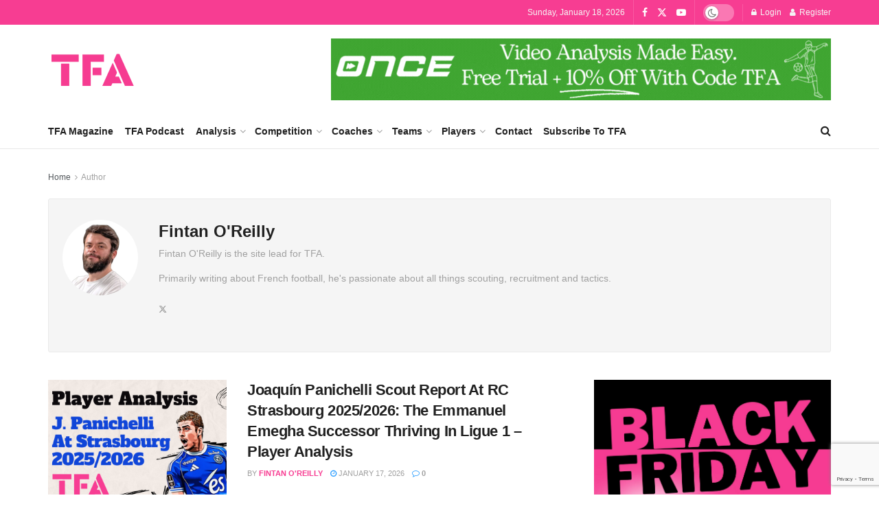

--- FILE ---
content_type: text/html; charset=UTF-8
request_url: https://totalfootballanalysis.com/author/fintan-oreilly
body_size: 49534
content:
<!doctype html>
<!--[if lt IE 7]> <html class="no-js lt-ie9 lt-ie8 lt-ie7" lang="en-GB" prefix="og: https://ogp.me/ns#" data-op3-support="no-js no-svg no-webp no-avif"> <![endif]-->
<!--[if IE 7]>    <html class="no-js lt-ie9 lt-ie8" lang="en-GB" prefix="og: https://ogp.me/ns#" data-op3-support="no-js no-svg no-webp no-avif"> <![endif]-->
<!--[if IE 8]>    <html class="no-js lt-ie9" lang="en-GB" prefix="og: https://ogp.me/ns#" data-op3-support="no-js no-svg no-webp no-avif"> <![endif]-->
<!--[if IE 9]>    <html class="no-js lt-ie10" lang="en-GB" prefix="og: https://ogp.me/ns#" data-op3-support="no-js no-svg no-webp no-avif"> <![endif]-->
<!--[if gt IE 8]><!--> <html class="no-js" lang="en-GB" prefix="og: https://ogp.me/ns#" data-op3-support="no-js no-svg no-webp no-avif"> <!--<![endif]-->
<head>
    <meta http-equiv="Content-Type" content="text/html; charset=UTF-8" />
    <meta name='viewport' content='width=device-width, initial-scale=1, user-scalable=yes' />
    <link rel="profile" href="http://gmpg.org/xfn/11" />
    <link rel="pingback" href="https://totalfootballanalysis.com/xmlrpc.php" />
    			<script type="text/javascript">
			  var jnews_ajax_url = '/?ajax-request=jnews'
			</script>
			<script type="text/javascript">;window.jnews=window.jnews||{},window.jnews.library=window.jnews.library||{},window.jnews.library=function(){"use strict";var e=this;e.win=window,e.doc=document,e.noop=function(){},e.globalBody=e.doc.getElementsByTagName("body")[0],e.globalBody=e.globalBody?e.globalBody:e.doc,e.win.jnewsDataStorage=e.win.jnewsDataStorage||{_storage:new WeakMap,put:function(e,t,n){this._storage.has(e)||this._storage.set(e,new Map),this._storage.get(e).set(t,n)},get:function(e,t){return this._storage.get(e).get(t)},has:function(e,t){return this._storage.has(e)&&this._storage.get(e).has(t)},remove:function(e,t){var n=this._storage.get(e).delete(t);return 0===!this._storage.get(e).size&&this._storage.delete(e),n}},e.windowWidth=function(){return e.win.innerWidth||e.docEl.clientWidth||e.globalBody.clientWidth},e.windowHeight=function(){return e.win.innerHeight||e.docEl.clientHeight||e.globalBody.clientHeight},e.requestAnimationFrame=e.win.requestAnimationFrame||e.win.webkitRequestAnimationFrame||e.win.mozRequestAnimationFrame||e.win.msRequestAnimationFrame||window.oRequestAnimationFrame||function(e){return setTimeout(e,1e3/60)},e.cancelAnimationFrame=e.win.cancelAnimationFrame||e.win.webkitCancelAnimationFrame||e.win.webkitCancelRequestAnimationFrame||e.win.mozCancelAnimationFrame||e.win.msCancelRequestAnimationFrame||e.win.oCancelRequestAnimationFrame||function(e){clearTimeout(e)},e.classListSupport="classList"in document.createElement("_"),e.hasClass=e.classListSupport?function(e,t){return e.classList.contains(t)}:function(e,t){return e.className.indexOf(t)>=0},e.addClass=e.classListSupport?function(t,n){e.hasClass(t,n)||t.classList.add(n)}:function(t,n){e.hasClass(t,n)||(t.className+=" "+n)},e.removeClass=e.classListSupport?function(t,n){e.hasClass(t,n)&&t.classList.remove(n)}:function(t,n){e.hasClass(t,n)&&(t.className=t.className.replace(n,""))},e.objKeys=function(e){var t=[];for(var n in e)Object.prototype.hasOwnProperty.call(e,n)&&t.push(n);return t},e.isObjectSame=function(e,t){var n=!0;return JSON.stringify(e)!==JSON.stringify(t)&&(n=!1),n},e.extend=function(){for(var e,t,n,o=arguments[0]||{},i=1,a=arguments.length;i<a;i++)if(null!==(e=arguments[i]))for(t in e)o!==(n=e[t])&&void 0!==n&&(o[t]=n);return o},e.dataStorage=e.win.jnewsDataStorage,e.isVisible=function(e){return 0!==e.offsetWidth&&0!==e.offsetHeight||e.getBoundingClientRect().length},e.getHeight=function(e){return e.offsetHeight||e.clientHeight||e.getBoundingClientRect().height},e.getWidth=function(e){return e.offsetWidth||e.clientWidth||e.getBoundingClientRect().width},e.supportsPassive=!1;try{var t=Object.defineProperty({},"passive",{get:function(){e.supportsPassive=!0}});"createEvent"in e.doc?e.win.addEventListener("test",null,t):"fireEvent"in e.doc&&e.win.attachEvent("test",null)}catch(e){}e.passiveOption=!!e.supportsPassive&&{passive:!0},e.setStorage=function(e,t){e="jnews-"+e;var n={expired:Math.floor(((new Date).getTime()+432e5)/1e3)};t=Object.assign(n,t);localStorage.setItem(e,JSON.stringify(t))},e.getStorage=function(e){e="jnews-"+e;var t=localStorage.getItem(e);return null!==t&&0<t.length?JSON.parse(localStorage.getItem(e)):{}},e.expiredStorage=function(){var t,n="jnews-";for(var o in localStorage)o.indexOf(n)>-1&&"undefined"!==(t=e.getStorage(o.replace(n,""))).expired&&t.expired<Math.floor((new Date).getTime()/1e3)&&localStorage.removeItem(o)},e.addEvents=function(t,n,o){for(var i in n){var a=["touchstart","touchmove"].indexOf(i)>=0&&!o&&e.passiveOption;"createEvent"in e.doc?t.addEventListener(i,n[i],a):"fireEvent"in e.doc&&t.attachEvent("on"+i,n[i])}},e.removeEvents=function(t,n){for(var o in n)"createEvent"in e.doc?t.removeEventListener(o,n[o]):"fireEvent"in e.doc&&t.detachEvent("on"+o,n[o])},e.triggerEvents=function(t,n,o){var i;o=o||{detail:null};return"createEvent"in e.doc?(!(i=e.doc.createEvent("CustomEvent")||new CustomEvent(n)).initCustomEvent||i.initCustomEvent(n,!0,!1,o),void t.dispatchEvent(i)):"fireEvent"in e.doc?((i=e.doc.createEventObject()).eventType=n,void t.fireEvent("on"+i.eventType,i)):void 0},e.getParents=function(t,n){void 0===n&&(n=e.doc);for(var o=[],i=t.parentNode,a=!1;!a;)if(i){var r=i;r.querySelectorAll(n).length?a=!0:(o.push(r),i=r.parentNode)}else o=[],a=!0;return o},e.forEach=function(e,t,n){for(var o=0,i=e.length;o<i;o++)t.call(n,e[o],o)},e.getText=function(e){return e.innerText||e.textContent},e.setText=function(e,t){var n="object"==typeof t?t.innerText||t.textContent:t;e.innerText&&(e.innerText=n),e.textContent&&(e.textContent=n)},e.httpBuildQuery=function(t){return e.objKeys(t).reduce(function t(n){var o=arguments.length>1&&void 0!==arguments[1]?arguments[1]:null;return function(i,a){var r=n[a];a=encodeURIComponent(a);var s=o?"".concat(o,"[").concat(a,"]"):a;return null==r||"function"==typeof r?(i.push("".concat(s,"=")),i):["number","boolean","string"].includes(typeof r)?(i.push("".concat(s,"=").concat(encodeURIComponent(r))),i):(i.push(e.objKeys(r).reduce(t(r,s),[]).join("&")),i)}}(t),[]).join("&")},e.get=function(t,n,o,i){return o="function"==typeof o?o:e.noop,e.ajax("GET",t,n,o,i)},e.post=function(t,n,o,i){return o="function"==typeof o?o:e.noop,e.ajax("POST",t,n,o,i)},e.ajax=function(t,n,o,i,a){var r=new XMLHttpRequest,s=n,c=e.httpBuildQuery(o);if(t=-1!=["GET","POST"].indexOf(t)?t:"GET",r.open(t,s+("GET"==t?"?"+c:""),!0),"POST"==t&&r.setRequestHeader("Content-type","application/x-www-form-urlencoded"),r.setRequestHeader("X-Requested-With","XMLHttpRequest"),r.onreadystatechange=function(){4===r.readyState&&200<=r.status&&300>r.status&&"function"==typeof i&&i.call(void 0,r.response)},void 0!==a&&!a){return{xhr:r,send:function(){r.send("POST"==t?c:null)}}}return r.send("POST"==t?c:null),{xhr:r}},e.scrollTo=function(t,n,o){function i(e,t,n){this.start=this.position(),this.change=e-this.start,this.currentTime=0,this.increment=20,this.duration=void 0===n?500:n,this.callback=t,this.finish=!1,this.animateScroll()}return Math.easeInOutQuad=function(e,t,n,o){return(e/=o/2)<1?n/2*e*e+t:-n/2*(--e*(e-2)-1)+t},i.prototype.stop=function(){this.finish=!0},i.prototype.move=function(t){e.doc.documentElement.scrollTop=t,e.globalBody.parentNode.scrollTop=t,e.globalBody.scrollTop=t},i.prototype.position=function(){return e.doc.documentElement.scrollTop||e.globalBody.parentNode.scrollTop||e.globalBody.scrollTop},i.prototype.animateScroll=function(){this.currentTime+=this.increment;var t=Math.easeInOutQuad(this.currentTime,this.start,this.change,this.duration);this.move(t),this.currentTime<this.duration&&!this.finish?e.requestAnimationFrame.call(e.win,this.animateScroll.bind(this)):this.callback&&"function"==typeof this.callback&&this.callback()},new i(t,n,o)},e.unwrap=function(t){var n,o=t;e.forEach(t,(function(e,t){n?n+=e:n=e})),o.replaceWith(n)},e.performance={start:function(e){performance.mark(e+"Start")},stop:function(e){performance.mark(e+"End"),performance.measure(e,e+"Start",e+"End")}},e.fps=function(){var t=0,n=0,o=0;!function(){var i=t=0,a=0,r=0,s=document.getElementById("fpsTable"),c=function(t){void 0===document.getElementsByTagName("body")[0]?e.requestAnimationFrame.call(e.win,(function(){c(t)})):document.getElementsByTagName("body")[0].appendChild(t)};null===s&&((s=document.createElement("div")).style.position="fixed",s.style.top="120px",s.style.left="10px",s.style.width="100px",s.style.height="20px",s.style.border="1px solid black",s.style.fontSize="11px",s.style.zIndex="100000",s.style.backgroundColor="white",s.id="fpsTable",c(s));var l=function(){o++,n=Date.now(),(a=(o/(r=(n-t)/1e3)).toPrecision(2))!=i&&(i=a,s.innerHTML=i+"fps"),1<r&&(t=n,o=0),e.requestAnimationFrame.call(e.win,l)};l()}()},e.instr=function(e,t){for(var n=0;n<t.length;n++)if(-1!==e.toLowerCase().indexOf(t[n].toLowerCase()))return!0},e.winLoad=function(t,n){function o(o){if("complete"===e.doc.readyState||"interactive"===e.doc.readyState)return!o||n?setTimeout(t,n||1):t(o),1}o()||e.addEvents(e.win,{load:o})},e.docReady=function(t,n){function o(o){if("complete"===e.doc.readyState||"interactive"===e.doc.readyState)return!o||n?setTimeout(t,n||1):t(o),1}o()||e.addEvents(e.doc,{DOMContentLoaded:o})},e.fireOnce=function(){e.docReady((function(){e.assets=e.assets||[],e.assets.length&&(e.boot(),e.load_assets())}),50)},e.boot=function(){e.length&&e.doc.querySelectorAll("style[media]").forEach((function(e){"not all"==e.getAttribute("media")&&e.removeAttribute("media")}))},e.create_js=function(t,n){var o=e.doc.createElement("script");switch(o.setAttribute("src",t),n){case"defer":o.setAttribute("defer",!0);break;case"async":o.setAttribute("async",!0);break;case"deferasync":o.setAttribute("defer",!0),o.setAttribute("async",!0)}e.globalBody.appendChild(o)},e.load_assets=function(){"object"==typeof e.assets&&e.forEach(e.assets.slice(0),(function(t,n){var o="";t.defer&&(o+="defer"),t.async&&(o+="async"),e.create_js(t.url,o);var i=e.assets.indexOf(t);i>-1&&e.assets.splice(i,1)})),e.assets=jnewsoption.au_scripts=window.jnewsads=[]},e.setCookie=function(e,t,n){var o="";if(n){var i=new Date;i.setTime(i.getTime()+24*n*60*60*1e3),o="; expires="+i.toUTCString()}document.cookie=e+"="+(t||"")+o+"; path=/"},e.getCookie=function(e){for(var t=e+"=",n=document.cookie.split(";"),o=0;o<n.length;o++){for(var i=n[o];" "==i.charAt(0);)i=i.substring(1,i.length);if(0==i.indexOf(t))return i.substring(t.length,i.length)}return null},e.eraseCookie=function(e){document.cookie=e+"=; Path=/; Expires=Thu, 01 Jan 1970 00:00:01 GMT;"},e.docReady((function(){e.globalBody=e.globalBody==e.doc?e.doc.getElementsByTagName("body")[0]:e.globalBody,e.globalBody=e.globalBody?e.globalBody:e.doc})),e.winLoad((function(){e.winLoad((function(){var t=!1;if(void 0!==window.jnewsadmin)if(void 0!==window.file_version_checker){var n=e.objKeys(window.file_version_checker);n.length?n.forEach((function(e){t||"10.0.4"===window.file_version_checker[e]||(t=!0)})):t=!0}else t=!0;t&&(window.jnewsHelper.getMessage(),window.jnewsHelper.getNotice())}),2500)}))},window.jnews.library=new window.jnews.library;</script>
<!-- Search Engine Optimization by Rank Math - https://rankmath.com/ -->
<title>Fintan O&#039;Reilly, Author at Total Football Analysis</title>
<meta name="robots" content="follow, noindex"/>
<meta property="og:locale" content="en_GB" />
<meta property="og:type" content="profile" />
<meta property="og:title" content="Fintan O&#039;Reilly, Author at Total Football Analysis" />
<meta property="og:url" content="https://totalfootballanalysis.com/author/fintan-oreilly" />
<meta property="og:site_name" content="Total Football Analysis" />
<meta name="twitter:card" content="summary_large_image" />
<meta name="twitter:title" content="Fintan O&#039;Reilly, Author at Total Football Analysis" />
<meta name="twitter:site" content="@TotalAnalysis" />
<script type="application/ld+json" class="rank-math-schema">{"@context":"https://schema.org","@graph":[{"@type":"Person","@id":"https://totalfootballanalysis.com/#person","name":"Total Football Analysis","sameAs":["https://www.facebook.com/totalfootballanalysismagazine","https://twitter.com/TotalAnalysis"],"image":{"@type":"ImageObject","@id":"https://totalfootballanalysis.com/#logo","url":"https://totalfootballanalysis.com/wp-content/uploads/2024/07/TFA-pink-round.png","contentUrl":"https://totalfootballanalysis.com/wp-content/uploads/2024/07/TFA-pink-round.png","caption":"Total Football Analysis","inLanguage":"en-GB","width":"2000","height":"2000"}},{"@type":"WebSite","@id":"https://totalfootballanalysis.com/#website","url":"https://totalfootballanalysis.com","name":"Total Football Analysis","alternateName":"TFA","publisher":{"@id":"https://totalfootballanalysis.com/#person"},"inLanguage":"en-GB"},{"@type":"BreadcrumbList","@id":"https://totalfootballanalysis.com/author/fintan-oreilly#breadcrumb","itemListElement":[{"@type":"ListItem","position":"1","item":{"@id":"https://totalfootballanalysis.com","name":"Home"}}]},{"@type":"ProfilePage","@id":"https://totalfootballanalysis.com/author/fintan-oreilly#webpage","url":"https://totalfootballanalysis.com/author/fintan-oreilly","name":"Fintan O&#039;Reilly, Author at Total Football Analysis","isPartOf":{"@id":"https://totalfootballanalysis.com/#website"},"inLanguage":"en-GB","breadcrumb":{"@id":"https://totalfootballanalysis.com/author/fintan-oreilly#breadcrumb"}},{"@type":"Person","@id":"https://totalfootballanalysis.com/author/fintan-oreilly","name":"Fintan O'Reilly","url":"https://totalfootballanalysis.com/author/fintan-oreilly","image":{"@type":"ImageObject","@id":"https://secure.gravatar.com/avatar/f8168e05321a5bb831f197bb38977c0b9be9bcabe2ce6fa65b08de9836897213?s=96&amp;d=mm&amp;r=g","url":"https://secure.gravatar.com/avatar/f8168e05321a5bb831f197bb38977c0b9be9bcabe2ce6fa65b08de9836897213?s=96&amp;d=mm&amp;r=g","caption":"Fintan O'Reilly","inLanguage":"en-GB"},"sameAs":["https://twitter.com/FintanFootball"],"mainEntityOfPage":{"@id":"https://totalfootballanalysis.com/author/fintan-oreilly#webpage"}}]}</script>
<!-- /Rank Math WordPress SEO plugin -->

<link rel='dns-prefetch' href='//js.stripe.com' />
<link rel='dns-prefetch' href='//us.umami.is' />
<link rel='dns-prefetch' href='//www.googletagmanager.com' />
<link rel='dns-prefetch' href='//js.surecart.com' />
<link rel='dns-prefetch' href='//checkout.stripe.com' />
<link rel="alternate" type="application/rss+xml" title="Total Football Analysis &raquo; Feed" href="https://totalfootballanalysis.com/feed" />
<link rel="alternate" type="application/rss+xml" title="Total Football Analysis &raquo; Comments Feed" href="https://totalfootballanalysis.com/comments/feed" />
<link rel="alternate" type="application/rss+xml" title="Total Football Analysis &raquo; Posts by Fintan O&#039;Reilly Feed" href="https://totalfootballanalysis.com/author/fintan-oreilly/feed" />
<style id='wp-img-auto-sizes-contain-inline-css' type='text/css'>
img:is([sizes=auto i],[sizes^="auto," i]){contain-intrinsic-size:3000px 1500px}
/*# sourceURL=wp-img-auto-sizes-contain-inline-css */
</style>
<style id='wp-emoji-styles-inline-css' type='text/css'>

	img.wp-smiley, img.emoji {
		display: inline !important;
		border: none !important;
		box-shadow: none !important;
		height: 1em !important;
		width: 1em !important;
		margin: 0 0.07em !important;
		vertical-align: -0.1em !important;
		background: none !important;
		padding: 0 !important;
	}
/*# sourceURL=wp-emoji-styles-inline-css */
</style>
<link rel='stylesheet' id='wp-block-library-css' href='https://totalfootballanalysis.com/wp-includes/css/dist/block-library/style.min.css?ver=6.9' type='text/css' media='all' />
<style id='classic-theme-styles-inline-css' type='text/css'>
/*! This file is auto-generated */
.wp-block-button__link{color:#fff;background-color:#32373c;border-radius:9999px;box-shadow:none;text-decoration:none;padding:calc(.667em + 2px) calc(1.333em + 2px);font-size:1.125em}.wp-block-file__button{background:#32373c;color:#fff;text-decoration:none}
/*# sourceURL=/wp-includes/css/classic-themes.min.css */
</style>
<link rel='stylesheet' id='surecart-line-item-css' href='https://totalfootballanalysis.com/wp-content/plugins/surecart/packages/blocks-next/build/styles/line-item.css?ver=1763056332' type='text/css' media='all' />
<style id='surecart-slide-out-cart-bump-line-item-style-2-inline-css' type='text/css'>
.wp-block-surecart-slide-out-cart-bump-line-item .sc-bump-line-item__description{font-size:var(--sc-price-label-font-size,var(--sc-input-help-text-font-size-medium));line-height:var(--sc-line-height-dense)}.wp-block-surecart-slide-out-cart-bump-line-item .sc-bump-line-item__price{font-size:var(--sc-font-size-medium);font-weight:var(--sc-font-weight-semibold);line-height:var(--sc-line-height-dense)}

/*# sourceURL=https://totalfootballanalysis.com/wp-content/plugins/surecart/packages/blocks-next/build/blocks/cart-bump-line-item/style-index.css */
</style>
<style id='surecart-cart-close-button-style-inline-css' type='text/css'>
.wp-block-surecart-cart-close-button{color:var(--sc-input-help-text-color);cursor:pointer;font-size:20px}.wp-block-surecart-cart-close-button svg{height:1em;width:1em}

/*# sourceURL=https://totalfootballanalysis.com/wp-content/plugins/surecart/packages/blocks-next/build/blocks/cart-close-button/style-index.css */
</style>
<style id='surecart-cart-count-style-inline-css' type='text/css'>
.wp-block-surecart-cart-count{background-color:var(--sc-panel-background-color);border:1px solid var(--sc-input-border-color);color:var(--sc-cart-main-label-text-color)}

/*# sourceURL=https://totalfootballanalysis.com/wp-content/plugins/surecart/packages/blocks-next/build/blocks/cart-count/style-index.css */
</style>
<link rel='stylesheet' id='surecart-coupon-form-css' href='https://totalfootballanalysis.com/wp-content/plugins/surecart/packages/blocks-next/build/styles/coupon-form.css?ver=1763056332' type='text/css' media='all' />
<link rel='stylesheet' id='surecart-form-control-css' href='https://totalfootballanalysis.com/wp-content/plugins/surecart/packages/blocks-next/build/styles/form-control.css?ver=1763056332' type='text/css' media='all' />
<style id='surecart-slide-out-cart-coupon-style-4-inline-css' type='text/css'>
.wp-block-surecart-slide-out-cart-coupon .trigger{cursor:pointer}.wp-block-surecart-slide-out-cart-coupon .trigger:hover{text-decoration:underline}.wp-block-surecart-slide-out-cart-coupon .sc-tag button{background:rgba(0,0,0,0);border:none;-webkit-box-shadow:none;box-shadow:none;color:var(--sc-color-gray-700);cursor:pointer;margin-left:.5em;padding:0}.wp-block-surecart-slide-out-cart-coupon .sc-tag button:focus{-webkit-box-shadow:0 0 0 var(--sc-focus-ring-width) var(--sc-focus-ring-color-primary);box-shadow:0 0 0 var(--sc-focus-ring-width) var(--sc-focus-ring-color-primary);outline:none}.wp-block-surecart-slide-out-cart-coupon .sc-tag button svg{height:16px;width:16px}.wp-block-surecart-slide-out-cart-coupon .sc-line-item__price-description[hidden]{display:none}.wp-block-surecart-slide-out-cart-coupon .sc-coupon-input-label{font-size:var(--sc-input-label-font-size-medium);font-style:normal;font-weight:var(--sc-font-weight-normal);margin-bottom:var(--sc-input-label-margin)}

/*# sourceURL=https://totalfootballanalysis.com/wp-content/plugins/surecart/packages/blocks-next/build/blocks/cart-coupon/style-index.css */
</style>
<link rel='stylesheet' id='surecart-tag-css' href='https://totalfootballanalysis.com/wp-content/plugins/surecart/packages/blocks-next/build/styles/tag.css?ver=1763056332' type='text/css' media='all' />
<style id='surecart-slide-out-cart-header-style-2-inline-css' type='text/css'>
.wp-block-surecart-slide-out-cart-header{display:-webkit-box;display:-ms-flexbox;display:flex;-webkit-box-align:center;-ms-flex-align:center;align-items:center;-webkit-box-pack:justify;-ms-flex-pack:justify;justify-content:space-between}.wp-block-surecart-slide-out-cart-header button{background:none;border:none;-webkit-box-shadow:none;box-shadow:none;color:var(--sc-primary-color);cursor:pointer;margin:0;padding:0}.wp-block-surecart-slide-out-cart-header button:focus{-webkit-box-shadow:0 0 0 var(--sc-focus-ring-width) var(--sc-focus-ring-color-primary);box-shadow:0 0 0 var(--sc-focus-ring-width) var(--sc-focus-ring-color-primary);outline:none}.wp-block-surecart-slide-out-cart-header__title{overflow:hidden;padding:0 var(--sc-spacing-small);text-align:center;text-overflow:ellipsis;white-space:nowrap}.wp-block-surecart-slide-out-cart-header__close,.wp-block-surecart-slide-out-cart-header__close svg{cursor:pointer;height:20px;width:20px}

/*# sourceURL=https://totalfootballanalysis.com/wp-content/plugins/surecart/packages/blocks-next/build/blocks/cart-header/style-index.css */
</style>
<style id='surecart-cart-icon-style-inline-css' type='text/css'>
.wp-block-surecart-cart-icon{background:var(--sc-cart-icon-background,var(--sc-color-primary-500));border-radius:var(--sc-cart-icon-border-radius,var(--sc-input-border-radius-medium));bottom:var(--sc-cart-icon-bottom,30px);-webkit-box-shadow:var(--sc-shadow-small);box-shadow:var(--sc-shadow-small);color:var(--sc-cart-icon-color,var(--sc-color-primary-text,var(--sc-color-white)));cursor:pointer;font-family:var(--sc-cart-font-family,var(--sc-input-font-family));font-weight:var(--sc-font-weight-semibold);height:var(--sc-cart-icon-height,60px);left:var(--sc-cart-icon-left,auto);position:fixed;right:var(--sc-cart-icon-right,30px);top:var(--sc-cart-icon-top,auto);-webkit-transition:opacity var(--sc-transition-medium) ease;transition:opacity var(--sc-transition-medium) ease;width:var(--sc-cart-icon-width,60px);z-index:var(--sc-cart-icon-z-index,99)}.wp-block-surecart-cart-icon[hidden]{display:none}.wp-block-surecart-cart-icon:hover{opacity:.8}.wp-block-surecart-cart-icon__container{display:-webkit-box;display:-ms-flexbox;display:flex;font-size:24px;line-height:0;position:relative;-webkit-box-align:center;-ms-flex-align:center;align-items:center;-webkit-box-pack:center;-ms-flex-pack:center;height:100%;justify-content:center;text-align:center}.wp-block-surecart-cart-icon__icon{cursor:pointer;font-size:var(--sc-cart-icon-size,1.1em)}.wp-block-surecart-cart-icon__icon svg{color:var(--sc-color-white)}.wp-block-surecart-cart-icon__count{background:var(--sc-cart-counter-background,var(--sc-color-gray-900));border-radius:var(--sc-cart-counter-border-radius,9999px);bottom:auto;-webkit-box-shadow:var(--sc-cart-icon-box-shadow,var(--sc-shadow-x-large));box-shadow:var(--sc-cart-icon-box-shadow,var(--sc-shadow-x-large));color:var(--sc-cart-counter-color,var(--sc-color-white));font-size:12px;left:auto;line-height:18px;padding:4px 10px;position:absolute;right:-8px;top:-8px;z-index:1}

/*# sourceURL=https://totalfootballanalysis.com/wp-content/plugins/surecart/packages/blocks-next/build/blocks/cart-icon/style-index.css */
</style>
<link rel='stylesheet' id='surecart-wp-buttons-css' href='https://totalfootballanalysis.com/wp-content/plugins/surecart/packages/blocks-next/build/styles/wp-buttons.css?ver=1763056332' type='text/css' media='all' />
<link rel='stylesheet' id='surecart-wp-button-css' href='https://totalfootballanalysis.com/wp-content/plugins/surecart/packages/blocks-next/build/styles/wp-button.css?ver=1763056332' type='text/css' media='all' />
<style id='surecart-slide-out-cart-items-submit-style-3-inline-css' type='text/css'>
.sc-cart-items-submit__wrapper .wp-block-button__link,.sc-cart-items-submit__wrapper a.wp-block-button__link{background:var(--sc-color-primary-500);-webkit-box-sizing:border-box;box-sizing:border-box;color:#fff;display:block;position:relative;text-align:center;text-decoration:none;width:100%}.sc-cart-items-submit__wrapper .wp-block-button__link:focus,.sc-cart-items-submit__wrapper a.wp-block-button__link:focus{-webkit-box-shadow:0 0 0 var(--sc-focus-ring-width) var(--sc-focus-ring-color-primary);box-shadow:0 0 0 var(--sc-focus-ring-width) var(--sc-focus-ring-color-primary);outline:none}.sc-cart-items-submit__wrapper.wp-block-buttons>.wp-block-button{display:block;text-decoration:none!important;width:100%}

/*# sourceURL=https://totalfootballanalysis.com/wp-content/plugins/surecart/packages/blocks-next/build/blocks/cart-items-submit/style-index.css */
</style>
<link rel='stylesheet' id='surecart-product-line-item-css' href='https://totalfootballanalysis.com/wp-content/plugins/surecart/packages/blocks-next/build/styles/product-line-item.css?ver=1763056332' type='text/css' media='all' />
<link rel='stylesheet' id='surecart-input-group-css' href='https://totalfootballanalysis.com/wp-content/plugins/surecart/packages/blocks-next/build/styles/input-group.css?ver=1763056332' type='text/css' media='all' />
<link rel='stylesheet' id='surecart-quantity-selector-css' href='https://totalfootballanalysis.com/wp-content/plugins/surecart/packages/blocks-next/build/styles/quantity-selector.css?ver=1763056332' type='text/css' media='all' />
<style id='surecart-slide-out-cart-items-style-5-inline-css' type='text/css'>
.wp-block-surecart-cart-items__wrapper{-webkit-box-flex:1;display:-webkit-box;display:-ms-flexbox;display:flex;-ms-flex:1 1 200px;flex:1 1 200px;gap:1.25em;overflow:auto;-webkit-box-orient:vertical;-webkit-box-direction:normal;-ms-flex-direction:column;flex-direction:column}.wp-block-surecart-cart-items__wrapper .sc-quantity-selector{margin-top:var(--sc-spacing-small)}.wp-block-surecart-cart-items__wrapper .sc-quantity-selector[hidden]{display:none}.wp-block-surecart-cart-items__wrapper .sc-product-line-item__remove-button{background:none;border:none;-webkit-box-shadow:none;box-shadow:none;padding:0}.wp-block-surecart-cart-items__wrapper .sc-product-line-item__remove-button:focus{-webkit-box-shadow:0 0 0 var(--sc-focus-ring-width) var(--sc-focus-ring-color-primary);box-shadow:0 0 0 var(--sc-focus-ring-width) var(--sc-focus-ring-color-primary);outline:none}.wp-block-surecart-cart-items__wrapper .sc-product-line-item__purchasable-status{color:var(--sc-input-error-text-color);font-size:var(--sc-font-size-x-small)}

/*# sourceURL=https://totalfootballanalysis.com/wp-content/plugins/surecart/packages/blocks-next/build/blocks/cart-items/style-index.css */
</style>
<style id='surecart-cart-line-item-amount-style-inline-css' type='text/css'>
.wp-block-surecart-cart-line-item-amount{color:var(--sc-cart-main-label-text-color)}

/*# sourceURL=https://totalfootballanalysis.com/wp-content/plugins/surecart/packages/blocks-next/build/blocks/cart-line-item-amount/style-index.css */
</style>
<style id='surecart-cart-line-item-fees-style-inline-css' type='text/css'>
.wp-block-surecart-cart-line-item-fees{color:var(--sc-input-help-text-color)}

/*# sourceURL=https://totalfootballanalysis.com/wp-content/plugins/surecart/packages/blocks-next/build/blocks/cart-line-item-fees/style-index.css */
</style>
<style id='surecart-cart-line-item-image-style-inline-css' type='text/css'>
.wp-block-surecart-cart-line-item-image{border-color:var(--sc-color-gray-300);-webkit-box-sizing:border-box;box-sizing:border-box;height:auto;max-width:100%;vertical-align:bottom}.wp-block-surecart-cart-line-item-image.sc-is-covered{-o-object-fit:cover;object-fit:cover}.wp-block-surecart-cart-line-item-image.sc-is-contained{-o-object-fit:contain;object-fit:contain}.sc-cart-line-item-image-wrap{-ms-flex-negative:0;flex-shrink:0}

/*# sourceURL=https://totalfootballanalysis.com/wp-content/plugins/surecart/packages/blocks-next/build/blocks/cart-line-item-image/style-index.css */
</style>
<style id='surecart-cart-line-item-interval-style-inline-css' type='text/css'>
.wp-block-surecart-cart-line-item-interval{color:var(--sc-input-help-text-color)}

/*# sourceURL=https://totalfootballanalysis.com/wp-content/plugins/surecart/packages/blocks-next/build/blocks/cart-line-item-interval/style-index.css */
</style>
<style id='surecart-cart-line-item-note-style-inline-css' type='text/css'>
.wp-block-surecart-cart-line-item-note{color:var(--sc-input-help-text-color);display:-webkit-box;display:-ms-flexbox;display:flex;margin-top:var(--sc-spacing-x-small);position:relative;-webkit-box-pack:center;-ms-flex-pack:center;justify-content:center;-webkit-box-align:start;-ms-flex-align:start;align-items:flex-start;gap:.25em;min-height:1.5em}.wp-block-surecart-cart-line-item-note[hidden]{display:none!important}.wp-block-surecart-cart-line-item-note[disabled]{pointer-events:none}.wp-block-surecart-cart-line-item-note .line-item-note__text{color:var(--sc-color-gray-500);line-height:1.4;-webkit-box-flex:1;display:-webkit-box;-ms-flex:1;flex:1;-webkit-box-orient:vertical;line-clamp:1;-webkit-line-clamp:1;overflow:hidden;text-overflow:ellipsis;word-wrap:break-word;max-width:100%;-webkit-transition:all .2s;transition:all .2s;white-space:normal;width:100%}.wp-block-surecart-cart-line-item-note .line-item-note__toggle{background:none;border:none;color:var(--sc-color-gray-500);cursor:pointer;padding:0;-ms-flex-item-align:start;align-self:flex-start;border-radius:var(--sc-border-radius-small);-webkit-transition:opacity .2s ease;transition:opacity .2s ease}.wp-block-surecart-cart-line-item-note .sc-icon{display:none;-webkit-transition:-webkit-transform .2s;transition:-webkit-transform .2s;transition:transform .2s;transition:transform .2s,-webkit-transform .2s}.wp-block-surecart-cart-line-item-note .sc-icon--rotated{-webkit-transform:rotate(180deg);-ms-transform:rotate(180deg);transform:rotate(180deg)}.wp-block-surecart-cart-line-item-note.line-item-note--is-collapsible,.wp-block-surecart-cart-line-item-note.line-item-note--is-expanded{cursor:pointer}.wp-block-surecart-cart-line-item-note.line-item-note--is-collapsible .sc-icon,.wp-block-surecart-cart-line-item-note.line-item-note--is-expanded .sc-icon{display:-webkit-inline-box!important;display:-ms-inline-flexbox!important;display:inline-flex!important}.wp-block-surecart-cart-line-item-note.line-item-note--is-expanded .line-item-note__text{line-clamp:unset;-webkit-line-clamp:unset;overflow:visible;text-overflow:unset}

/*# sourceURL=https://totalfootballanalysis.com/wp-content/plugins/surecart/packages/blocks-next/build/blocks/cart-line-item-note/style-index.css */
</style>
<style id='surecart-cart-line-item-price-name-style-inline-css' type='text/css'>
.wp-block-surecart-cart-line-item-price-name{color:var(--sc-input-help-text-color);text-wrap:auto}

/*# sourceURL=https://totalfootballanalysis.com/wp-content/plugins/surecart/packages/blocks-next/build/blocks/cart-line-item-price-name/style-index.css */
</style>
<style id='surecart-cart-line-item-quantity-style-inline-css' type='text/css'>
.wp-block-surecart-cart-line-item-quantity{color:var(--sc-input-color)}.wp-block-surecart-cart-line-item-quantity.sc-input-group{border:none;-webkit-box-shadow:none;box-shadow:none}.wp-block-surecart-cart-line-item-quantity input[type=number].sc-form-control.sc-quantity-selector__control,.wp-block-surecart-cart-line-item-quantity.sc-input-group-text{color:inherit}

/*# sourceURL=https://totalfootballanalysis.com/wp-content/plugins/surecart/packages/blocks-next/build/blocks/cart-line-item-quantity/style-index.css */
</style>
<style id='surecart-cart-line-item-remove-style-inline-css' type='text/css'>
.wp-block-surecart-cart-line-item-remove{cursor:pointer;display:-webkit-inline-box;display:-ms-inline-flexbox;display:inline-flex;-webkit-box-align:center;-ms-flex-align:center;align-items:center;color:var(--sc-input-help-text-color);font-size:var(--sc-font-size-medium);font-weight:var(--sc-font-weight-semibold);gap:.25em}.wp-block-surecart-cart-line-item-remove__icon{height:1.1em;width:1.1em}

/*# sourceURL=https://totalfootballanalysis.com/wp-content/plugins/surecart/packages/blocks-next/build/blocks/cart-line-item-remove/style-index.css */
</style>
<style id='surecart-cart-line-item-scratch-amount-style-inline-css' type='text/css'>
.wp-block-surecart-cart-line-item-scratch-amount{color:var(--sc-input-help-text-color);text-decoration:line-through}

/*# sourceURL=https://totalfootballanalysis.com/wp-content/plugins/surecart/packages/blocks-next/build/blocks/cart-line-item-scratch-amount/style-index.css */
</style>
<style id='surecart-cart-line-item-status-style-inline-css' type='text/css'>
.wp-block-surecart-cart-line-item-status{--sc-cart-line-item-status-color:var(--sc-color-danger-600);display:-webkit-inline-box;display:-ms-inline-flexbox;display:inline-flex;-webkit-box-align:center;-ms-flex-align:center;align-items:center;color:var(--sc-cart-line-item-status-color);font-size:var(--sc-font-size-small);font-weight:var(--sc-font-weight-semibold);gap:.25em}.surecart-theme-dark .wp-block-surecart-cart-line-item-status{--sc-cart-line-item-status-color:var(--sc-color-danger-400)}

/*# sourceURL=https://totalfootballanalysis.com/wp-content/plugins/surecart/packages/blocks-next/build/blocks/cart-line-item-status/style-index.css */
</style>
<style id='surecart-cart-line-item-title-style-inline-css' type='text/css'>
.wp-block-surecart-cart-line-item-title{color:var(--sc-cart-main-label-text-color);text-wrap:wrap}

/*# sourceURL=https://totalfootballanalysis.com/wp-content/plugins/surecart/packages/blocks-next/build/blocks/cart-line-item-title/style-index.css */
</style>
<style id='surecart-cart-line-item-trial-style-inline-css' type='text/css'>
.wp-block-surecart-cart-line-item-trial{color:var(--sc-input-help-text-color)}

/*# sourceURL=https://totalfootballanalysis.com/wp-content/plugins/surecart/packages/blocks-next/build/blocks/cart-line-item-trial/style-index.css */
</style>
<style id='surecart-cart-line-item-variant-style-inline-css' type='text/css'>
.wp-block-surecart-cart-line-item-variant{color:var(--sc-input-help-text-color)}

/*# sourceURL=https://totalfootballanalysis.com/wp-content/plugins/surecart/packages/blocks-next/build/blocks/cart-line-item-variant/style-index.css */
</style>
<link rel='stylesheet' id='surecart-toggle-css' href='https://totalfootballanalysis.com/wp-content/plugins/surecart/packages/blocks-next/build/styles/toggle.css?ver=1763056332' type='text/css' media='all' />
<style id='surecart-slide-out-cart-line-items-style-6-inline-css' type='text/css'>
.wp-block-surecart-slide-out-cart-line-items{-webkit-box-flex:1;display:-webkit-box;display:-ms-flexbox;display:flex;-ms-flex:1 0 140px;flex:1 0 140px;overflow:auto;-webkit-box-orient:vertical;-webkit-box-direction:normal;-ms-flex-direction:column;flex-direction:column;white-space:nowrap}.wp-block-surecart-slide-out-cart-line-items .sc-quantity-selector[hidden]{display:none}.sc-product-line-item--has-swap{background:var(--sc-panel-background-color);border:1px solid var(--sc-input-border-color);border-radius:var(--sc-border-radius-medium);gap:0;padding:0}.sc-product-line-item--has-swap .sc-product-line-item__content{border-bottom:solid var(--sc-input-border-width) var(--sc-input-border-color);border-radius:var(--sc-border-radius-medium) var(--sc-border-radius-medium) 0 0;padding:var(--sc-spacing-medium)}.sc-product-line-item--has-swap .sc-product-line-item__swap{background:var(--sc-panel-background-color);display:-webkit-box;display:-ms-flexbox;display:flex;font-size:var(--sc-font-size-small);line-height:1;padding:var(--sc-spacing-medium);-webkit-box-align:center;-ms-flex-align:center;align-items:center;-webkit-box-pack:justify;-ms-flex-pack:justify;border-radius:0 0 var(--sc-border-radius-medium) var(--sc-border-radius-medium);color:var(--sc-input-label-color);justify-content:space-between;text-wrap:auto}.sc-product-line-item--has-swap .sc-product-line-item__swap .sc-product-line-item__swap-content{display:-webkit-box;display:-ms-flexbox;display:flex;-webkit-box-align:center;-ms-flex-align:center;align-items:center;gap:var(--sc-spacing-small)}.sc-product-line-item--has-swap .sc-product-line-item__swap .sc-product-line-item__swap-amount-value{font-weight:var(--sc-font-weight-bold)}

/*# sourceURL=https://totalfootballanalysis.com/wp-content/plugins/surecart/packages/blocks-next/build/blocks/cart-line-items/style-index.css */
</style>
<style id='surecart-cart-menu-icon-button-style-inline-css' type='text/css'>
.wp-block-surecart-cart-menu-icon-button{color:inherit;cursor:pointer;display:inline-block;line-height:1;position:relative;vertical-align:middle}.wp-block-surecart-cart-menu-icon-button[hidden]{display:none!important}.wp-block-surecart-cart-menu-icon-button .sc-cart-icon{cursor:pointer;font-size:var(--sc-cart-icon-size,1.1em);position:relative}.wp-block-surecart-cart-menu-icon-button .sc-cart-icon svg{height:20px;width:20px}.wp-block-surecart-cart-menu-icon-button .sc-cart-icon>:first-child{line-height:inherit}.wp-block-surecart-cart-menu-icon-button .sc-cart-count{background:var(--sc-cart-icon-counter-background,var(--sc-color-primary-500));border-radius:var(--sc-cart-icon-counter-border-radius,9999px);-webkit-box-shadow:var(--sc-cart-icon-box-shadow,var(--sc-shadow-x-large));box-shadow:var(--sc-cart-icon-box-shadow,var(--sc-shadow-x-large));-webkit-box-sizing:border-box;box-sizing:border-box;color:var(--sc-cart-icon-counter-color,var(--sc-color-primary-text,var(--sc-color-white)));font-size:10px;font-weight:700;inset:-12px -16px auto auto;line-height:14px;min-width:14px;padding:2px 6px;position:absolute;text-align:center;z-index:1}

/*# sourceURL=https://totalfootballanalysis.com/wp-content/plugins/surecart/packages/blocks-next/build/blocks/cart-menu-button/style-index.css */
</style>
<link rel='stylesheet' id='surecart-text-css' href='https://totalfootballanalysis.com/wp-content/plugins/surecart/packages/blocks-next/build/styles/text.css?ver=1763056332' type='text/css' media='all' />
<style id='surecart-slide-out-cart-message-style-2-inline-css' type='text/css'>
.wp-block-surecart-slide-out-cart-message{font-size:var(--sc-font-size-x-small);line-height:var(--sc-line-height-dense)}

/*# sourceURL=https://totalfootballanalysis.com/wp-content/plugins/surecart/packages/blocks-next/build/blocks/cart-message/style-index.css */
</style>
<style id='surecart-slide-out-cart-submit-style-3-inline-css' type='text/css'>
.sc-cart-submit__wrapper a.wp-block-button__link{-webkit-box-sizing:border-box;box-sizing:border-box;display:block;position:relative;text-align:center;text-decoration:none;width:100%}.sc-cart-submit__wrapper a.wp-block-button__link:focus{-webkit-box-shadow:0 0 0 var(--sc-focus-ring-width) var(--sc-focus-ring-color-primary);box-shadow:0 0 0 var(--sc-focus-ring-width) var(--sc-focus-ring-color-primary);outline:none}.sc-cart-submit__wrapper.wp-block-buttons>.wp-block-button{display:block;text-decoration:none!important;width:100%}

/*# sourceURL=https://totalfootballanalysis.com/wp-content/plugins/surecart/packages/blocks-next/build/blocks/cart-submit/style-index.css */
</style>
<style id='surecart-cart-subtotal-amount-style-inline-css' type='text/css'>
.wp-block-surecart-cart-subtotal-amount{color:var(--sc-cart-main-label-text-color)}

/*# sourceURL=https://totalfootballanalysis.com/wp-content/plugins/surecart/packages/blocks-next/build/blocks/cart-subtotal-amount/style-index.css */
</style>
<link rel='stylesheet' id='surecart-drawer-css' href='https://totalfootballanalysis.com/wp-content/plugins/surecart/packages/blocks-next/build/styles/drawer.css?ver=1763056332' type='text/css' media='all' />
<link rel='stylesheet' id='surecart-block-ui-css' href='https://totalfootballanalysis.com/wp-content/plugins/surecart/packages/blocks-next/build/styles/block-ui.css?ver=1763056332' type='text/css' media='all' />
<link rel='stylesheet' id='surecart-alert-css' href='https://totalfootballanalysis.com/wp-content/plugins/surecart/packages/blocks-next/build/styles/alert.css?ver=1763056332' type='text/css' media='all' />
<style id='surecart-slide-out-cart-style-4-inline-css' type='text/css'>
.wp-block-surecart-slide-out-cart{-webkit-box-flex:1;border:var(--sc-drawer-border);-webkit-box-shadow:0 1px 2px rgba(13,19,30,.102);box-shadow:0 1px 2px rgba(13,19,30,.102);color:var(--sc-cart-main-label-text-color);-ms-flex:1 1 auto;flex:1 1 auto;font-size:16px;margin:auto;overflow:auto;width:100%}.wp-block-surecart-slide-out-cart .sc-alert{border-radius:0}.wp-block-surecart-slide-out-cart .sc-alert__icon svg{height:24px;width:24px}.wp-block-surecart-slide-out-cart .sc-alert :not(:first-child){margin-bottom:0}html:has(dialog.sc-drawer[open]){overflow:hidden;scrollbar-gutter:stable}

/*# sourceURL=https://totalfootballanalysis.com/wp-content/plugins/surecart/packages/blocks-next/build/blocks/cart/style-index.css */
</style>
<link rel='stylesheet' id='surecart-theme-base-css' href='https://totalfootballanalysis.com/wp-content/plugins/surecart/packages/blocks-next/build/styles/theme-base.css?ver=1763056332' type='text/css' media='all' />
<style id='surecart-theme-base-inline-css' type='text/css'>
@-webkit-keyframes sheen{0%{background-position:200% 0}to{background-position:-200% 0}}@keyframes sheen{0%{background-position:200% 0}to{background-position:-200% 0}}sc-form{display:block}sc-form>:not(:last-child){margin-bottom:var(--sc-form-row-spacing,.75em)}sc-form>:not(:last-child).wp-block-spacer{margin-bottom:0}sc-invoice-details:not(.hydrated),sc-invoice-details:not(:defined){display:none}sc-customer-email:not(.hydrated),sc-customer-email:not(:defined),sc-customer-name:not(.hydrated),sc-customer-name:not(:defined),sc-input:not(.hydrated),sc-input:not(:defined){-webkit-animation:sheen 3s ease-in-out infinite;animation:sheen 3s ease-in-out infinite;background:-webkit-gradient(linear,right top,left top,from(rgba(75,85,99,.2)),color-stop(rgba(75,85,99,.1)),color-stop(rgba(75,85,99,.1)),to(rgba(75,85,99,.2)));background:linear-gradient(270deg,rgba(75,85,99,.2),rgba(75,85,99,.1),rgba(75,85,99,.1),rgba(75,85,99,.2));background-size:400% 100%;border-radius:var(--sc-input-border-radius-medium);display:block;height:var(--sc-input-height-medium)}sc-button:not(.hydrated),sc-button:not(:defined),sc-order-submit:not(.hydrated),sc-order-submit:not(:defined){-webkit-animation:sheen 3s ease-in-out infinite;animation:sheen 3s ease-in-out infinite;background:-webkit-gradient(linear,right top,left top,from(rgba(75,85,99,.2)),color-stop(rgba(75,85,99,.1)),color-stop(rgba(75,85,99,.1)),to(rgba(75,85,99,.2)));background:linear-gradient(270deg,rgba(75,85,99,.2),rgba(75,85,99,.1),rgba(75,85,99,.1),rgba(75,85,99,.2));background-size:400% 100%;border-radius:var(--sc-input-border-radius-medium);color:rgba(0,0,0,0);display:block;height:var(--sc-input-height-large);text-align:center;width:auto}sc-order-summary:not(.hydrated),sc-order-summary:not(:defined){-webkit-animation:sheen 3s ease-in-out infinite;animation:sheen 3s ease-in-out infinite;background:-webkit-gradient(linear,right top,left top,from(rgba(75,85,99,.2)),color-stop(rgba(75,85,99,.1)),color-stop(rgba(75,85,99,.1)),to(rgba(75,85,99,.2)));background:linear-gradient(270deg,rgba(75,85,99,.2),rgba(75,85,99,.1),rgba(75,85,99,.1),rgba(75,85,99,.2));background-size:400% 100%;border-radius:var(--sc-input-border-radius-medium);color:rgba(0,0,0,0);display:block;height:var(--sc-input-height-large);text-align:center;width:auto}sc-tab-group:not(.hydrated),sc-tab-group:not(:defined),sc-tab:not(.hydrated),sc-tab:not(:defined){visibility:hidden}sc-column:not(.hydrated),sc-column:not(:defined){opacity:0;visibility:hidden}sc-columns{-webkit-box-sizing:border-box;box-sizing:border-box;display:-webkit-box;display:-ms-flexbox;display:flex;-ms-flex-wrap:wrap!important;flex-wrap:wrap!important;gap:var(--sc-column-spacing,var(--sc-spacing-xxxx-large));margin-left:auto;margin-right:auto;width:100%;-webkit-box-align:initial!important;-ms-flex-align:initial!important;align-items:normal!important}@media(min-width:782px){sc-columns{-ms-flex-wrap:nowrap!important;flex-wrap:nowrap!important}}sc-columns.are-vertically-aligned-top{-webkit-box-align:start;-ms-flex-align:start;align-items:flex-start}sc-columns.are-vertically-aligned-center{-webkit-box-align:center;-ms-flex-align:center;align-items:center}sc-columns.are-vertically-aligned-bottom{-webkit-box-align:end;-ms-flex-align:end;align-items:flex-end}@media(max-width:781px){sc-columns:not(.is-not-stacked-on-mobile).is-full-height>sc-column{padding:30px!important}sc-columns:not(.is-not-stacked-on-mobile)>sc-column{-ms-flex-preferred-size:100%!important;flex-basis:100%!important}}@media(min-width:782px){sc-columns:not(.is-not-stacked-on-mobile)>sc-column{-ms-flex-preferred-size:0;flex-basis:0;-webkit-box-flex:1;-ms-flex-positive:1;flex-grow:1}sc-columns:not(.is-not-stacked-on-mobile)>sc-column[style*=flex-basis]{-webkit-box-flex:0;-ms-flex-positive:0;flex-grow:0}}sc-columns.is-not-stacked-on-mobile{-ms-flex-wrap:nowrap!important;flex-wrap:nowrap!important}sc-columns.is-not-stacked-on-mobile>sc-column{-ms-flex-preferred-size:0;flex-basis:0;-webkit-box-flex:1;-ms-flex-positive:1;flex-grow:1}sc-columns.is-not-stacked-on-mobile>sc-column[style*=flex-basis]{-webkit-box-flex:0;-ms-flex-positive:0;flex-grow:0}sc-column{display:block;-webkit-box-flex:1;-ms-flex-positive:1;flex-grow:1;min-width:0;overflow-wrap:break-word;word-break:break-word}sc-column.is-vertically-aligned-top{-ms-flex-item-align:start;align-self:flex-start}sc-column.is-vertically-aligned-center{-ms-flex-item-align:center;-ms-grid-row-align:center;align-self:center}sc-column.is-vertically-aligned-bottom{-ms-flex-item-align:end;align-self:flex-end}sc-column.is-vertically-aligned-bottom,sc-column.is-vertically-aligned-center,sc-column.is-vertically-aligned-top{width:100%}@media(min-width:782px){sc-column.is-sticky{position:sticky!important;-ms-flex-item-align:start;align-self:flex-start;top:0}}sc-column>:not(.wp-block-spacer):not(:last-child):not(.is-empty):not(style){margin-bottom:var(--sc-form-row-spacing,.75em)}sc-column>:not(.wp-block-spacer):not(:last-child):not(.is-empty):not(style):not(.is-layout-flex){display:block}.hydrated{visibility:inherit}
:root {--sc-color-primary-500: #F73D92;--sc-focus-ring-color-primary: #F73D92;--sc-input-border-color-focus: #F73D92;--sc-color-gray-900: #000;--sc-color-primary-text: #ffffff;}
/*# sourceURL=surecart-theme-base-inline-css */
</style>
<link rel='stylesheet' id='surecart-dropdown-css' href='https://totalfootballanalysis.com/wp-content/plugins/surecart/packages/blocks-next/build/styles/dropdown.css?ver=1763056332' type='text/css' media='all' />
<link rel='stylesheet' id='surecart-button-css' href='https://totalfootballanalysis.com/wp-content/plugins/surecart/packages/blocks-next/build/styles/button.css?ver=1763056332' type='text/css' media='all' />
<style id='surecart-currency-switcher-style-3-inline-css' type='text/css'>
.wp-block-surecart-currency-switcher{font-family:var(--sc-font-sans);position:relative;-webkit-user-select:none;-moz-user-select:none;-ms-user-select:none;user-select:none;z-index:100}.wp-block-surecart-currency-switcher__trigger{display:-webkit-box;display:-ms-flexbox;display:flex;-webkit-box-align:center;-ms-flex-align:center;align-items:center;cursor:pointer;gap:8px;-webkit-transition:all .2s ease;transition:all .2s ease}.wp-block-surecart-currency-switcher__trigger:hover{border-color:var(--sc-input-border-color-hover)}.wp-block-surecart-currency-switcher__flag{border-radius:2px;height:15px;-o-object-fit:cover;object-fit:cover;width:20px}.wp-block-surecart-currency-switcher__label{font-size:var(--sc-font-size-small);font-weight:var(--sc-font-weight-semibold)}.wp-block-surecart-currency-switcher__caret{line-height:1;margin-left:auto;opacity:.7}.wp-block-surecart-currency-switcher .sc-dropdown__panel{max-height:var(--sc-currency-switcher-height,318px)}.wp-block-surecart-currency-switcher .sc-dropdown__menu-item{display:-webkit-box!important;display:-ms-flexbox!important;display:flex!important;-webkit-box-align:center;-ms-flex-align:center;align-items:center;color:var(--sc-input-color);cursor:pointer;font-size:16px;font-weight:400;gap:8px;line-height:1.5;padding:8px 40px 8px 12px;text-decoration:none}.wp-block-surecart-currency-switcher .sc-dropdown__menu-item:hover{background:var(--sc-color-gray-50)}.wp-block-surecart-currency-switcher .sc-dropdown__menu-item__flag{border-radius:2px;height:15px;-o-object-fit:cover;object-fit:cover;width:20px}.wp-block-surecart-currency-switcher .sc-dropdown__menu-item__label{color:var(--sc-color-gray-700);display:-webkit-box;display:-ms-flexbox;display:flex;font-size:var(--sc-font-size-small);-webkit-box-align:center;-ms-flex-align:center;align-items:center;gap:6px}.wp-block-surecart-currency-switcher .sc-menu-item__check{color:var(--sc-color-primary-500);margin-left:auto}

/*# sourceURL=https://totalfootballanalysis.com/wp-content/plugins/surecart/packages/blocks-next/build/blocks/currency-switcher/style-index.css */
</style>
<style id='surecart-price-scratch-amount-style-inline-css' type='text/css'>
.wp-block-surecart-price-scratch-amount{text-decoration:line-through}

/*# sourceURL=https://totalfootballanalysis.com/wp-content/plugins/surecart/packages/blocks-next/build/blocks/price-scratch-amount/style-index.css */
</style>
<link rel='stylesheet' id='surecart-spinner-css' href='https://totalfootballanalysis.com/wp-content/plugins/surecart/packages/blocks-next/build/styles/spinner.css?ver=1763056332' type='text/css' media='all' />
<style id='surecart-product-buy-buttons-style-2-inline-css' type='text/css'>
.wp-block-surecart-product-buy-buttons{width:100%}.wp-block-surecart-product-buy-buttons button.wp-block-button__link{font-size:inherit}

/*# sourceURL=https://totalfootballanalysis.com/wp-content/plugins/surecart/packages/blocks-next/build/blocks/product-buy-buttons/style-index.css */
</style>
<style id='surecart-product-collection-tag-style-inline-css' type='text/css'>
.wp-block.wp-block-surecart-product-collection-tag{margin-bottom:0;margin-top:0}

/*# sourceURL=https://totalfootballanalysis.com/wp-content/plugins/surecart/packages/blocks-next/build/blocks/product-collection-tag/style-index.css */
</style>
<style id='surecart-product-collection-tags-style-inline-css' type='text/css'>
.wp-block-surecart-product-page ul.wp-block-surecart-product-collection-tags,ul.wp-block-surecart-product-collection-tags{display:-webkit-box;display:-ms-flexbox;display:flex;gap:3px;list-style:none;margin:0;max-width:100%;padding:0;width:100%}

/*# sourceURL=https://totalfootballanalysis.com/wp-content/plugins/surecart/packages/blocks-next/build/blocks/product-collection-tags/style-index.css */
</style>
<link rel='stylesheet' id='surecart-prose-css' href='https://totalfootballanalysis.com/wp-content/plugins/surecart/packages/blocks-next/build/styles/prose.css?ver=1763056332' type='text/css' media='all' />
<style id='surecart-product-image-style-inline-css' type='text/css'>
.wp-block-surecart-product-image{aspect-ratio:1/1.33;margin-top:0;overflow:hidden}.wp-block-surecart-product-image img{-webkit-box-sizing:border-box;box-sizing:border-box;display:block;height:100%;max-width:100%;-o-object-fit:contain;object-fit:contain;-webkit-transition:-webkit-transform var(--sc-transition-medium) ease;transition:-webkit-transform var(--sc-transition-medium) ease;transition:transform var(--sc-transition-medium) ease;transition:transform var(--sc-transition-medium) ease,-webkit-transform var(--sc-transition-medium) ease;width:100%}.wp-block-surecart-product-image.sc-is-covered img{-o-object-fit:cover;object-fit:cover}.wp-block-surecart-product-image.sc-is-contained img{-o-object-fit:contain;object-fit:contain}.wp-block-surecart-product-image:hover img{-webkit-transform:scale(1.05);-ms-transform:scale(1.05);transform:scale(1.05)}.wp-block-surecart-product-image_placeholder{background-color:var(--sc-color-gray-300);height:100%;width:100%}

/*# sourceURL=https://totalfootballanalysis.com/wp-content/plugins/surecart/packages/blocks-next/build/blocks/product-image/style-index.css */
</style>
<style id='surecart-product-line-item-note-style-2-inline-css' type='text/css'>
.wp-block-surecart-product-line-item-note{width:100%}

/*# sourceURL=https://totalfootballanalysis.com/wp-content/plugins/surecart/packages/blocks-next/build/blocks/product-line-item-note/style-index.css */
</style>
<link rel='stylesheet' id='surecart-radio-checkbox-css' href='https://totalfootballanalysis.com/wp-content/plugins/surecart/packages/blocks-next/build/styles/radio-checkbox.css?ver=1763056332' type='text/css' media='all' />
<style id='surecart-product-list-filter-checkboxes-template-style-inline-css' type='text/css'>
.wp-block-surecart-product-list-filter-checkboxes{width:100%}.wp-block-surecart-product-list-filter-checkboxes .wp-block-surecart-product-list-filter-checkbox{cursor:pointer;text-decoration:none!important}.wp-block-surecart-product-list-filter-checkboxes .wp-block-surecart-product-list-filter-checkbox input[type=checkbox],.wp-block-surecart-product-list-filter-checkboxes .wp-block-surecart-product-list-filter-checkbox label{cursor:pointer}

/*# sourceURL=https://totalfootballanalysis.com/wp-content/plugins/surecart/packages/blocks-next/build/blocks/product-list-filter-checkboxes-template/style-index.css */
</style>
<style id='surecart-product-list-filter-tags-template-style-inline-css' type='text/css'>
.wp-block-surecart-product-list-filter-tags-template{width:100%}

/*# sourceURL=https://totalfootballanalysis.com/wp-content/plugins/surecart/packages/blocks-next/build/blocks/product-list-filter-tags-template/style-index.css */
</style>
<style id='surecart-product-list-filter-tags-style-inline-css' type='text/css'>
.wp-block-surecart-product-list-filter-tags.is-empty{display:none}

/*# sourceURL=https://totalfootballanalysis.com/wp-content/plugins/surecart/packages/blocks-next/build/blocks/product-list-filter-tags/style-index.css */
</style>
<style id='surecart-product-list-related-style-inline-css' type='text/css'>
.wp-block-surecart-product-list-related{-webkit-box-sizing:border-box;box-sizing:border-box;position:relative}.wp-block-surecart-product-list-related .alignwide{margin:auto;padding:0;width:100%}.alignwide.wp-block-group:has(+.wp-block-surecart-product-list-related),.alignwide.wp-block-group:has(.wp-block-surecart-product-list-related),.alignwide.wp-block-surecart-product-list-related{margin-left:auto;margin-right:auto;max-width:100%}.is-layout-flex{display:-webkit-box;display:-ms-flexbox;display:flex}.is-layout-grid{display:-ms-grid;display:grid}

/*# sourceURL=https://totalfootballanalysis.com/wp-content/plugins/surecart/packages/blocks-next/build/blocks/product-list-related/style-index.css */
</style>
<style id='surecart-product-list-search-style-5-inline-css' type='text/css'>
.wp-block-surecart-product-list-search.sc-input-group{max-width:250px;min-height:30px;width:100%;-webkit-box-align:center;-ms-flex-align:center;align-items:center}

/*# sourceURL=https://totalfootballanalysis.com/wp-content/plugins/surecart/packages/blocks-next/build/blocks/product-list-search/index.css */
</style>
<style id='surecart-product-list-sidebar-toggle-style-inline-css' type='text/css'>
.wp-block-surecart-product-list-sidebar-toggle{color:currentColor;cursor:pointer;display:-webkit-inline-box;display:-ms-inline-flexbox;display:inline-flex;gap:.5em;margin:0;padding:0;-webkit-user-select:none;-moz-user-select:none;-ms-user-select:none;user-select:none;width:-webkit-fit-content;width:-moz-fit-content;width:fit-content;-webkit-box-align:center;-ms-flex-align:center;align-items:center;font-weight:var(--sc-font-weight-semibold)}.sc-sidebar-toggle__icon{height:1em;width:1em}@media(max-width:779px){.sc-sidebar-toggle-desktop{display:none}}@media(min-width:780px){.sc-sidebar-toggle-mobile{display:none!important}}

/*# sourceURL=https://totalfootballanalysis.com/wp-content/plugins/surecart/packages/blocks-next/build/blocks/product-list-sidebar-toggle/style-index.css */
</style>
<style id='surecart-product-list-sidebar-style-inline-css' type='text/css'>
.wp-block-surecart-product-list-sidebar.is-position-sticky{-ms-flex-wrap:nowrap;flex-wrap:nowrap;height:100svh;overflow:auto;padding-bottom:40px;top:0}.admin-bar .wp-block-surecart-product-list-sidebar.is-position-sticky{height:calc(100svh - 40px);top:40px}.wp-block-surecart-product-list-sidebar.sc-drawer{-webkit-box-flex:1;border:var(--sc-drawer-border);-webkit-box-shadow:0 1px 2px rgba(13,19,30,.102);box-shadow:0 1px 2px rgba(13,19,30,.102);-ms-flex:1 1 auto;flex:1 1 auto;font-size:16px;margin:auto;overflow:auto;width:100%}.wp-block-surecart-product-list-sidebar.sc-drawer .sc-sidebar-header{display:-webkit-box;display:-ms-flexbox;display:flex;-webkit-box-align:center;-ms-flex-align:center;align-items:center;-webkit-box-pack:justify;-ms-flex-pack:justify;border-bottom:var(--sc-drawer-border);color:var(--sc-line-item-title-color,var(--sc-input-label-color));justify-content:space-between;padding:1.25em}.wp-block-surecart-product-list-sidebar.sc-drawer .sc-sidebar-header__title{overflow:hidden;padding:0 var(--sc-spacing-small);text-align:left;text-overflow:ellipsis;white-space:nowrap;width:100%}.wp-block-surecart-product-list-sidebar.sc-drawer .sc-sidebar-header__close,.wp-block-surecart-product-list-sidebar.sc-drawer .sc-sidebar-header__close svg{cursor:pointer;height:20px;width:20px}.wp-block-surecart-product-list-sidebar.sc-drawer .sc-drawer__wrapper .sc-drawer__items{-webkit-box-flex:1;display:-webkit-box;display:-ms-flexbox;display:flex;-ms-flex:1 1 200px;flex:1 1 200px;gap:1.25em;overflow:auto;-webkit-box-orient:vertical;-webkit-box-direction:normal;color:var(--sc-input-label-color);-ms-flex-direction:column;flex-direction:column;gap:1.2em;padding:1.25em}.wp-block-surecart-product-list-sidebar.sc-drawer .sc-drawer__wrapper .wp-block-buttons{padding:1.25em}.wp-block-surecart-product-list-sidebar.sc-drawer .sc-drawer__wrapper .wp-block-buttons .wp-block-button{width:100%}.wp-block-surecart-product-list-sidebar.sc-drawer .sc-drawer__wrapper .wp-block-buttons .wp-block-button .wp-block-button__link{-webkit-box-sizing:border-box;box-sizing:border-box;display:block;position:relative;text-align:center;text-decoration:none;width:100%}.wp-block-surecart-product-list-sidebar.sc-drawer .sc-alert{border-radius:0}.wp-block-surecart-product-list-sidebar.sc-drawer .sc-alert__icon svg{height:24px;width:24px}.wp-block-surecart-product-list-sidebar.sc-drawer .sc-alert :not(:first-child){margin-bottom:0}html:has(dialog.sc-drawer[open]){overflow:hidden;scrollbar-gutter:auto}@media(max-width:779px){.sc-sidebar-desktop.wp-block-surecart-product-list-sidebar{display:none}}

/*# sourceURL=https://totalfootballanalysis.com/wp-content/plugins/surecart/packages/blocks-next/build/blocks/product-list-sidebar/style-index.css */
</style>
<style id='surecart-product-list-sort-radio-group-template-style-inline-css' type='text/css'>
.wp-block-surecart-product-list-sort-radio-group{width:100%}.wp-block-surecart-product-list-sort-radio-group .wp-block-surecart-product-list-sort-radio{text-decoration:none!important}.wp-block-surecart-product-list-sort-radio-group .wp-block-surecart-product-list-sort-radio input[type=radio],.wp-block-surecart-product-list-sort-radio-group .wp-block-surecart-product-list-sort-radio label{cursor:pointer}

/*# sourceURL=https://totalfootballanalysis.com/wp-content/plugins/surecart/packages/blocks-next/build/blocks/product-list-sort-radio-group-template/style-index.css */
</style>
<style id='surecart-product-list-style-inline-css' type='text/css'>
.wp-block-surecart-product-list{-webkit-box-sizing:border-box;box-sizing:border-box;position:relative}.alignwide.wp-block-group:has(+.wp-block-surecart-product-list),.alignwide.wp-block-group:has(.wp-block-surecart-product-list),.alignwide.wp-block-surecart-product-list{margin-left:auto;margin-right:auto;max-width:100%}.is-layout-flex{display:-webkit-box;display:-ms-flexbox;display:flex}.is-layout-grid{display:-ms-grid;display:grid}

/*# sourceURL=https://totalfootballanalysis.com/wp-content/plugins/surecart/packages/blocks-next/build/blocks/product-list/style-index.css */
</style>
<style id='surecart-product-media-style-inline-css' type='text/css'>
.wp-block-surecart-product-media{text-align:center}.wp-block-surecart-product-media img,.wp-block-surecart-product-media video{height:auto;max-width:100%;-o-object-fit:contain;object-fit:contain}

/*# sourceURL=https://totalfootballanalysis.com/wp-content/plugins/surecart/packages/blocks-next/build/blocks/product-media/style-index.css */
</style>
<style id='surecart-product-page-style-inline-css' type='text/css'>
.wp-block-surecart-product-page{-webkit-box-sizing:border-box;box-sizing:border-box;width:100%}.wp-block-surecart-product-page.alignwide{margin:auto;padding:0;width:100%}.is-layout-flex{display:-webkit-box;display:-ms-flexbox;display:flex}.is-layout-grid{display:-ms-grid;display:grid}

/*# sourceURL=https://totalfootballanalysis.com/wp-content/plugins/surecart/packages/blocks-next/build/blocks/product-page/style-index.css */
</style>
<style id='surecart-product-pagination-next-style-inline-css' type='text/css'>
.wp-block-surecart-product-pagination-next{display:-webkit-inline-box;display:-ms-inline-flexbox;display:inline-flex;-webkit-box-align:center;-ms-flex-align:center;align-items:center;color:inherit;gap:var(--sc-spacing-xx-small);text-decoration:none!important}.wp-block-surecart-product-pagination-next__icon{height:1em;width:1em}.wp-block-surecart-product-pagination-next:focus:not(:focus-visible){outline:none}.wp-block-surecart-product-pagination-next[aria-disabled]{opacity:.5;pointer-events:none;text-decoration:none}

/*# sourceURL=https://totalfootballanalysis.com/wp-content/plugins/surecart/packages/blocks-next/build/blocks/product-pagination-next/style-index.css */
</style>
<style id='surecart-product-pagination-numbers-style-inline-css' type='text/css'>
.wp-block-surecart-product-pagination-numbers a{display:-webkit-inline-box;display:-ms-inline-flexbox;display:inline-flex;-webkit-box-align:center;-ms-flex-align:center;align-items:center;color:inherit;gap:var(--sc-spacing-xx-small);line-height:1;padding:.25em;text-decoration:none!important}.wp-block-surecart-product-pagination-numbers a[disabled]{opacity:.5;pointer-events:none}.wp-block-surecart-product-pagination-numbers a:focus:not(:focus-visible){outline:none}

/*# sourceURL=https://totalfootballanalysis.com/wp-content/plugins/surecart/packages/blocks-next/build/blocks/product-pagination-numbers/style-index.css */
</style>
<style id='surecart-product-pagination-previous-style-inline-css' type='text/css'>
.wp-block-surecart-product-pagination-previous{display:-webkit-inline-box;display:-ms-inline-flexbox;display:inline-flex;-webkit-box-align:center;-ms-flex-align:center;align-items:center;color:inherit;gap:var(--sc-spacing-xx-small);text-decoration:none!important}.wp-block-surecart-product-pagination-previous__icon{height:1em;width:1em}.wp-block-surecart-product-pagination-previous:focus:not(:focus-visible){outline:none}.wp-block-surecart-product-pagination-previous[aria-disabled]{opacity:.5;pointer-events:none;text-decoration:none}

/*# sourceURL=https://totalfootballanalysis.com/wp-content/plugins/surecart/packages/blocks-next/build/blocks/product-pagination-previous/style-index.css */
</style>
<style id='surecart-product-pagination-style-inline-css' type='text/css'>
.wp-block-surecart-product-pagination{margin-top:1em}.wp-block-surecart-product-pagination>*{margin-bottom:.5em;margin-right:.5em}.wp-block-surecart-product-pagination>:last-child{margin-right:0}.wp-block-surecart-product-pagination>.disabled{opacity:.5;pointer-events:none;text-decoration:none}.wp-block-surecart-product-pagination.is-content-justification-space-between>.wp-block-surecart-product-pagination-next:last-of-type{-webkit-margin-start:auto;margin-inline-start:auto}.wp-block-surecart-product-pagination.is-content-justification-space-between>.wp-block-surecart-product-pagination-previous:first-child{-webkit-margin-end:auto;margin-inline-end:auto}.wp-block-surecart-product-pagination .wp-block-surecart-product-pagination-previous-arrow{display:inline-block;margin-right:1ch}.wp-block-surecart-product-pagination .wp-block-surecart-product-pagination-previous-arrow:not(.is-arrow-chevron){-webkit-transform:scaleX(1);-ms-transform:scaleX(1);transform:scaleX(1)}.wp-block-surecart-product-pagination .wp-block-surecart-product-pagination-next-arrow{display:inline-block;margin-left:1ch}.wp-block-surecart-product-pagination .wp-block-surecart-product-pagination-next-arrow:not(.is-arrow-chevron){-webkit-transform:scaleX(1);-ms-transform:scaleX(1);transform:scaleX(1)}.wp-block-surecart-product-pagination.aligncenter{-webkit-box-pack:center;-ms-flex-pack:center;justify-content:center}

/*# sourceURL=https://totalfootballanalysis.com/wp-content/plugins/surecart/packages/blocks-next/build/blocks/product-pagination/style-index.css */
</style>
<link rel='stylesheet' id='surecart-choice-css' href='https://totalfootballanalysis.com/wp-content/plugins/surecart/packages/blocks-next/build/styles/choice.css?ver=1763056332' type='text/css' media='all' />
<style id='surecart-product-price-choice-template-style-2-inline-css' type='text/css'>
.wp-block-surecart-product-price-choice-template{container-name:product-price-choice-template;container-type:inline-size}.wp-block-surecart-product-price-choice-template .wp-block-group.is-vertical.is-content-justification-right{text-align:right}.wp-block-surecart-product-price-choice-template.is-layout-flex{display:-webkit-box;display:-ms-flexbox;display:flex;-webkit-box-pack:justify;-ms-flex-pack:justify;justify-content:space-between}

/*# sourceURL=https://totalfootballanalysis.com/wp-content/plugins/surecart/packages/blocks-next/build/blocks/product-price-choice-template/style-index.css */
</style>
<link rel='stylesheet' id='surecart-label-css' href='https://totalfootballanalysis.com/wp-content/plugins/surecart/packages/blocks-next/build/styles/label.css?ver=1763056332' type='text/css' media='all' />
<style id='surecart-product-price-chooser-style-3-inline-css' type='text/css'>
.wp-block-surecart-product-price-chooser{color:var(--sc-cart-main-label-text-color);container-name:product-price-choices;container-type:inline-size;margin-bottom:var(--sc-form-row-spacing,.75em)}.wp-block-surecart-product-price-chooser,.wp-block-surecart-product-price-chooser .sc-choices{width:100%}.wp-block-surecart-product-price-chooser .sc-form-label{color:inherit!important}@container product-price-choices (max-width: 600px){.sc-choices{-ms-grid-columns:(1fr)[1]!important;grid-template-columns:repeat(1,1fr)!important}}@container product-price-choices (max-width: 320px){.wp-block-surecart-product-price-choice-template{-webkit-box-orient:vertical;-webkit-box-direction:normal;-ms-flex-direction:column;flex-direction:column;-webkit-box-pack:start;-ms-flex-pack:start;gap:5px;justify-content:flex-start}.wp-block-surecart-product-price-choice-template,.wp-block-surecart-product-price-choice-template.is-layout-flex{-webkit-box-align:start;-ms-flex-align:start;align-items:flex-start}.wp-block-surecart-product-price-choice-template .wp-block-group.is-vertical.is-content-justification-right{-webkit-box-align:start;-ms-flex-align:start;align-items:flex-start;-webkit-box-pack:end;-ms-flex-pack:end;justify-content:flex-end;text-align:left;width:100%}}

/*# sourceURL=https://totalfootballanalysis.com/wp-content/plugins/surecart/packages/blocks-next/build/blocks/product-price-chooser/style-index.css */
</style>
<style id='surecart-product-list-price-style-inline-css' type='text/css'>
.wp-block-surecart-product-list-price{color:var(--sc-color-gray-700);margin:0}

/*# sourceURL=https://totalfootballanalysis.com/wp-content/plugins/surecart/packages/blocks-next/build/blocks/product-price/style-index.css */
</style>
<style id='surecart-product-quantity-style-3-inline-css' type='text/css'>
.wp-block-surecart-product-selected-price-ad-hoc-amount{margin-bottom:var(--sc-form-row-spacing,.75em)}

/*# sourceURL=https://totalfootballanalysis.com/wp-content/plugins/surecart/packages/blocks-next/build/blocks/product-quantity/style-index.css */
</style>
<link rel='stylesheet' id='surecart-product-quick-view-button-css' href='https://totalfootballanalysis.com/wp-content/plugins/surecart/packages/blocks-next/build/styles/product-quick-view-button.css?ver=1763056332' type='text/css' media='all' />
<style id='surecart-product-quick-view-close-style-inline-css' type='text/css'>
.wp-block-surecart-product-quick-view-close{display:-webkit-box;display:-ms-flexbox;display:flex;-webkit-box-align:center;-ms-flex-align:center;align-items:center;color:var(--sc-cart-main-label-text-color);cursor:pointer;font-size:1.5em;height:1em;width:1em}

/*# sourceURL=https://totalfootballanalysis.com/wp-content/plugins/surecart/packages/blocks-next/build/blocks/product-quick-view-close/style-index.css */
</style>
<link rel='stylesheet' id='surecart-product-quick-view-style-css' href='https://totalfootballanalysis.com/wp-content/plugins/surecart/packages/blocks-next/build/blocks/product-quick-view/style-index.css?ver=1.0.0' type='text/css' media='all' />
<style id='surecart-product-sale-badge-style-2-inline-css' type='text/css'>
.wp-block-surecart-product-sale-badge{-ms-flex-item-align:center;-ms-grid-row-align:center;align-self:center}

/*# sourceURL=https://totalfootballanalysis.com/wp-content/plugins/surecart/packages/blocks-next/build/blocks/product-sale-badge/style-index.css */
</style>
<style id='surecart-product-scratch-price-style-inline-css' type='text/css'>
.wp-block-surecart-product-scratch-price{color:var(--sc-color-gray-500,#6c757d);text-decoration:line-through}

/*# sourceURL=https://totalfootballanalysis.com/wp-content/plugins/surecart/packages/blocks-next/build/blocks/product-scratch-price/style-index.css */
</style>
<style id='surecart-product-selected-price-ad-hoc-amount-style-3-inline-css' type='text/css'>
.wp-block-surecart-product-selected-price-ad-hoc-amount{margin-bottom:var(--sc-form-row-spacing,.75em);width:100%}.wp-block-surecart-product-selected-price-ad-hoc-amount .sc-form-label{color:inherit!important}

/*# sourceURL=https://totalfootballanalysis.com/wp-content/plugins/surecart/packages/blocks-next/build/blocks/product-selected-price-ad-hoc-amount/style-index.css */
</style>
<style id='surecart-product-selected-price-amount-style-inline-css' type='text/css'>
.wp-block-surecart-product-selected-price-amount{color:var(--sc-cart-main-label-text-color)}

/*# sourceURL=https://totalfootballanalysis.com/wp-content/plugins/surecart/packages/blocks-next/build/blocks/product-selected-price-amount/style-index.css */
</style>
<style id='surecart-product-selected-price-fees-style-inline-css' type='text/css'>
.wp-block-surecart-product-selected-price-fees{color:var(--sc-cart-main-label-text-color)}

/*# sourceURL=https://totalfootballanalysis.com/wp-content/plugins/surecart/packages/blocks-next/build/blocks/product-selected-price-fees/style-index.css */
</style>
<style id='surecart-product-selected-price-interval-style-inline-css' type='text/css'>
.wp-block-surecart-product-selected-price-interval{color:var(--sc-cart-main-label-text-color)}

/*# sourceURL=https://totalfootballanalysis.com/wp-content/plugins/surecart/packages/blocks-next/build/blocks/product-selected-price-interval/style-index.css */
</style>
<style id='surecart-product-selected-price-scratch-amount-style-inline-css' type='text/css'>
.wp-block-surecart-product-selected-price-scratch-amount{text-decoration:line-through}

/*# sourceURL=https://totalfootballanalysis.com/wp-content/plugins/surecart/packages/blocks-next/build/blocks/product-selected-price-scratch-amount/style-index.css */
</style>
<style id='surecart-product-selected-price-trial-style-inline-css' type='text/css'>
.wp-block-surecart-product-selected-price-trial{color:var(--sc-cart-main-label-text-color)}

/*# sourceURL=https://totalfootballanalysis.com/wp-content/plugins/surecart/packages/blocks-next/build/blocks/product-selected-price-trial/style-index.css */
</style>
<style id='surecart-product-selected-variant-image-style-inline-css' type='text/css'>
.wp-block-surecart-product-selected-variant-image{aspect-ratio:1/1;border:solid var(--sc-selected-variant-image-border-width,var(--sc-input-border-width)) var(--sc-selected-variant-image-border-color,var(--sc-input-border-color));border-radius:var(--sc-selected-variant-image-border-radius,var(--sc-input-border-radius-large));height:var(--sc-selected-variant-image-height,80px);margin-top:0;overflow:hidden;width:var(--sc-selected-variant-image-width,80px)}.wp-block-surecart-product-selected-variant-image [hidden]{display:none}.wp-block-surecart-product-selected-variant-image img{-webkit-box-sizing:border-box;box-sizing:border-box;display:block;height:100%;max-width:100%;-o-object-fit:contain;object-fit:contain;-webkit-transition:-webkit-transform var(--sc-transition-medium) ease;transition:-webkit-transform var(--sc-transition-medium) ease;transition:transform var(--sc-transition-medium) ease;transition:transform var(--sc-transition-medium) ease,-webkit-transform var(--sc-transition-medium) ease;width:100%}.wp-block-surecart-product-selected-variant-image.sc-is-covered img{-o-object-fit:cover;object-fit:cover}.wp-block-surecart-product-selected-variant-image.sc-is-contained img{-o-object-fit:contain;object-fit:contain}.wp-block-surecart-product-selected-variant-image:hover img{-webkit-transform:scale(1.05);-ms-transform:scale(1.05);transform:scale(1.05)}@media(max-width:480px){.wp-block-surecart-product-selected-variant-image.hide-on-mobile{display:none}}

/*# sourceURL=https://totalfootballanalysis.com/wp-content/plugins/surecart/packages/blocks-next/build/blocks/product-selected-variant-image/style-index.css */
</style>
<style id='surecart-product-selected-variant-style-inline-css' type='text/css'>
.wp-block-surecart-product-selected-variant{color:var(--sc-input-help-text-color)}

/*# sourceURL=https://totalfootballanalysis.com/wp-content/plugins/surecart/packages/blocks-next/build/blocks/product-selected-variant/style-index.css */
</style>
<style id='surecart-product-template-container-style-inline-css' type='text/css'>
.wp-block-surecart-product-template-container{-webkit-box-flex:1;-ms-flex-positive:1;flex-grow:1}

/*# sourceURL=https://totalfootballanalysis.com/wp-content/plugins/surecart/packages/blocks-next/build/blocks/product-template-container/style-index.css */
</style>
<link rel='stylesheet' id='surecart-product-template-style-css' href='https://totalfootballanalysis.com/wp-content/plugins/surecart/packages/blocks-next/build/blocks/product-template/style-index.css?ver=1.0.0' type='text/css' media='all' />
<style id='surecart-product-title-style-inline-css' type='text/css'>
.wp-block-surecart-product-title{margin:0;width:100%}.wp-block-surecart-product-title a{color:var(--sc-cart-main-label-text-color);text-decoration:none}

/*# sourceURL=https://totalfootballanalysis.com/wp-content/plugins/surecart/packages/blocks-next/build/blocks/product-title/style-index.css */
</style>
<link rel='stylesheet' id='surecart-pill-css' href='https://totalfootballanalysis.com/wp-content/plugins/surecart/packages/blocks-next/build/styles/pill.css?ver=1763056332' type='text/css' media='all' />
<style id='surecart-product-variant-pill-style-2-inline-css' type='text/css'>
.wp-block-surecart-product-variant-pill{margin-bottom:0;margin-top:0;--sc-pill-option-text-color:var(--sc-cart-main-label-text-color)}

/*# sourceURL=https://totalfootballanalysis.com/wp-content/plugins/surecart/packages/blocks-next/build/blocks/product-variant-pill/style-index.css */
</style>
<style id='surecart-product-variant-pills-style-inline-css' type='text/css'>
.wp-block-surecart-product-variant-pills{color:var(--sc-cart-main-label-text-color);width:100%}.wp-block-surecart-product-variant-pills .sc-form-label{color:inherit!important}

/*# sourceURL=https://totalfootballanalysis.com/wp-content/plugins/surecart/packages/blocks-next/build/blocks/product-variant-pills/style-index.css */
</style>
<link rel='stylesheet' id='surecart-product-variants-css' href='https://totalfootballanalysis.com/wp-content/plugins/surecart/packages/blocks-next/build/styles/product-variants.css?ver=1763056332' type='text/css' media='all' />
<link rel='stylesheet' id='surecart-sticky-purchase-style-css' href='https://totalfootballanalysis.com/wp-content/plugins/surecart/packages/blocks-next/build/blocks/sticky-purchase/style-index.css?ver=1.0.0' type='text/css' media='all' />
<link rel='stylesheet' id='surecart-themes-default-css' href='https://totalfootballanalysis.com/wp-content/plugins/surecart/dist/components/surecart/surecart.css?ver=1763056331' type='text/css' media='all' />
<style id='surecart-themes-default-inline-css' type='text/css'>
@-webkit-keyframes sheen{0%{background-position:200% 0}to{background-position:-200% 0}}@keyframes sheen{0%{background-position:200% 0}to{background-position:-200% 0}}sc-form{display:block}sc-form>:not(:last-child){margin-bottom:var(--sc-form-row-spacing,.75em)}sc-form>:not(:last-child).wp-block-spacer{margin-bottom:0}sc-invoice-details:not(.hydrated),sc-invoice-details:not(:defined){display:none}sc-customer-email:not(.hydrated),sc-customer-email:not(:defined),sc-customer-name:not(.hydrated),sc-customer-name:not(:defined),sc-input:not(.hydrated),sc-input:not(:defined){-webkit-animation:sheen 3s ease-in-out infinite;animation:sheen 3s ease-in-out infinite;background:-webkit-gradient(linear,right top,left top,from(rgba(75,85,99,.2)),color-stop(rgba(75,85,99,.1)),color-stop(rgba(75,85,99,.1)),to(rgba(75,85,99,.2)));background:linear-gradient(270deg,rgba(75,85,99,.2),rgba(75,85,99,.1),rgba(75,85,99,.1),rgba(75,85,99,.2));background-size:400% 100%;border-radius:var(--sc-input-border-radius-medium);display:block;height:var(--sc-input-height-medium)}sc-button:not(.hydrated),sc-button:not(:defined),sc-order-submit:not(.hydrated),sc-order-submit:not(:defined){-webkit-animation:sheen 3s ease-in-out infinite;animation:sheen 3s ease-in-out infinite;background:-webkit-gradient(linear,right top,left top,from(rgba(75,85,99,.2)),color-stop(rgba(75,85,99,.1)),color-stop(rgba(75,85,99,.1)),to(rgba(75,85,99,.2)));background:linear-gradient(270deg,rgba(75,85,99,.2),rgba(75,85,99,.1),rgba(75,85,99,.1),rgba(75,85,99,.2));background-size:400% 100%;border-radius:var(--sc-input-border-radius-medium);color:rgba(0,0,0,0);display:block;height:var(--sc-input-height-large);text-align:center;width:auto}sc-order-summary:not(.hydrated),sc-order-summary:not(:defined){-webkit-animation:sheen 3s ease-in-out infinite;animation:sheen 3s ease-in-out infinite;background:-webkit-gradient(linear,right top,left top,from(rgba(75,85,99,.2)),color-stop(rgba(75,85,99,.1)),color-stop(rgba(75,85,99,.1)),to(rgba(75,85,99,.2)));background:linear-gradient(270deg,rgba(75,85,99,.2),rgba(75,85,99,.1),rgba(75,85,99,.1),rgba(75,85,99,.2));background-size:400% 100%;border-radius:var(--sc-input-border-radius-medium);color:rgba(0,0,0,0);display:block;height:var(--sc-input-height-large);text-align:center;width:auto}sc-tab-group:not(.hydrated),sc-tab-group:not(:defined),sc-tab:not(.hydrated),sc-tab:not(:defined){visibility:hidden}sc-column:not(.hydrated),sc-column:not(:defined){opacity:0;visibility:hidden}sc-columns{-webkit-box-sizing:border-box;box-sizing:border-box;display:-webkit-box;display:-ms-flexbox;display:flex;-ms-flex-wrap:wrap!important;flex-wrap:wrap!important;gap:var(--sc-column-spacing,var(--sc-spacing-xxxx-large));margin-left:auto;margin-right:auto;width:100%;-webkit-box-align:initial!important;-ms-flex-align:initial!important;align-items:normal!important}@media(min-width:782px){sc-columns{-ms-flex-wrap:nowrap!important;flex-wrap:nowrap!important}}sc-columns.are-vertically-aligned-top{-webkit-box-align:start;-ms-flex-align:start;align-items:flex-start}sc-columns.are-vertically-aligned-center{-webkit-box-align:center;-ms-flex-align:center;align-items:center}sc-columns.are-vertically-aligned-bottom{-webkit-box-align:end;-ms-flex-align:end;align-items:flex-end}@media(max-width:781px){sc-columns:not(.is-not-stacked-on-mobile).is-full-height>sc-column{padding:30px!important}sc-columns:not(.is-not-stacked-on-mobile)>sc-column{-ms-flex-preferred-size:100%!important;flex-basis:100%!important}}@media(min-width:782px){sc-columns:not(.is-not-stacked-on-mobile)>sc-column{-ms-flex-preferred-size:0;flex-basis:0;-webkit-box-flex:1;-ms-flex-positive:1;flex-grow:1}sc-columns:not(.is-not-stacked-on-mobile)>sc-column[style*=flex-basis]{-webkit-box-flex:0;-ms-flex-positive:0;flex-grow:0}}sc-columns.is-not-stacked-on-mobile{-ms-flex-wrap:nowrap!important;flex-wrap:nowrap!important}sc-columns.is-not-stacked-on-mobile>sc-column{-ms-flex-preferred-size:0;flex-basis:0;-webkit-box-flex:1;-ms-flex-positive:1;flex-grow:1}sc-columns.is-not-stacked-on-mobile>sc-column[style*=flex-basis]{-webkit-box-flex:0;-ms-flex-positive:0;flex-grow:0}sc-column{display:block;-webkit-box-flex:1;-ms-flex-positive:1;flex-grow:1;min-width:0;overflow-wrap:break-word;word-break:break-word}sc-column.is-vertically-aligned-top{-ms-flex-item-align:start;align-self:flex-start}sc-column.is-vertically-aligned-center{-ms-flex-item-align:center;-ms-grid-row-align:center;align-self:center}sc-column.is-vertically-aligned-bottom{-ms-flex-item-align:end;align-self:flex-end}sc-column.is-vertically-aligned-bottom,sc-column.is-vertically-aligned-center,sc-column.is-vertically-aligned-top{width:100%}@media(min-width:782px){sc-column.is-sticky{position:sticky!important;-ms-flex-item-align:start;align-self:flex-start;top:0}}sc-column>:not(.wp-block-spacer):not(:last-child):not(.is-empty):not(style){margin-bottom:var(--sc-form-row-spacing,.75em)}sc-column>:not(.wp-block-spacer):not(:last-child):not(.is-empty):not(style):not(.is-layout-flex){display:block}.hydrated{visibility:inherit}
:root {--sc-color-primary-500: #F73D92;--sc-focus-ring-color-primary: #F73D92;--sc-input-border-color-focus: #F73D92;--sc-color-gray-900: #000;--sc-color-primary-text: #ffffff;}
/*# sourceURL=surecart-themes-default-inline-css */
</style>
<link rel='stylesheet' id='surecart-form-group-css' href='https://totalfootballanalysis.com/wp-content/plugins/surecart/packages/blocks-next/build/styles/form-group.css?ver=1763056332' type='text/css' media='all' />
<style id='surecart-collapsible-row-style-inline-css' type='text/css'>
sc-toggle.sc-collapsible-row {
  --sc-toggle-header-padding: var(--sc-toggle-padding) 0;
  --sc-toggle-content-padding: 0;
  --sc-toggle-background-color: transparent;
  width: 100%;
  border-top: solid var(--sc-input-border-width) var(--sc-input-border-color);
}
.wp-block-surecart-collapsible-row {
  margin-bottom: 0 !important;
}
sc-toggle.sc-collapsible-row::part(body) {
  border-top: 0;
}

/*# sourceURL=https://totalfootballanalysis.com/wp-content/plugins/surecart/packages/blocks/Blocks/CollapsibleRow/style.css */
</style>
<link rel='stylesheet' id='surecart-columns-style-css' href='https://totalfootballanalysis.com/wp-content/plugins/surecart/packages/blocks/Blocks/Columns/style.css?ver=6.9' type='text/css' media='all' />
<style id='surecart-product-donation-style-inline-css' type='text/css'>
.wp-block-surecart-product-donation > *:not(:last-child) {
  margin-bottom: var(--sc-form-row-spacing, 0.75em);
}

/*# sourceURL=https://totalfootballanalysis.com/wp-content/plugins/surecart/packages/blocks/Blocks/ProductDonation/style.css */
</style>
<style id='surecart-product-donation-amounts-style-inline-css' type='text/css'>
sc-product-donation-custom-amount {
  --sc-choice-padding-top: 0.5em;
  --sc-choice-padding-bottom: 0.5em;
  --sc-choice-padding-left: 0.5em;
  --sc-choice-padding-right: 0.5em;
}

/*# sourceURL=https://totalfootballanalysis.com/wp-content/plugins/surecart/packages/blocks/Blocks/ProductDonationAmounts/preload.css */
</style>
<style id='surecart-product-donation-amount-style-inline-css' type='text/css'>
sc-product-donation-choices sc-choice-container::part(base) {
	display: flex;
	align-items: center;
	justify-content: center;
}
sc-product-donation-choices sc-choice-container::part(content) {
	width: 100%;
	text-align: center;
}
.wp-block-surecart-product-donation-amount,
.wp-block-surecart-product-donation-amount > sc-choice-container {
	width: 100%;
	display: flex;
}
sc-product-donation-choices .block-list-appender.wp-block {
	width: 100%;
	display: flex;
	position: relative;
}
sc-product-donation-choices .block-list-appender.wp-block > .block-editor-inserter {
	width: 100%;
}

sc-product-donation-custom-amount sc-choice-container sc-form sc-price-input sc-button {
	margin: 5px;
}

sc-product-donation-custom-amount sc-choice-container sc-form sc-price-input::part(base) {
	height: auto;
}

sc-product-donation-custom-amount sc-choice-container sc-form sc-price-input:part(suffix) {
	--sc-input-spacing-medium: 5px;
}
sc-product-donation-amount-choice {
	width: 100%;
	text-align: center;
}

/** Prevent flash of unstyled content */
sc-product-donation-amount-choice {
  visibility: hidden;
}

/*# sourceURL=https://totalfootballanalysis.com/wp-content/plugins/surecart/packages/blocks/Blocks/ProductDonationAmount/preload.css */
</style>
<style id='surecart-product-price-style-inline-css' type='text/css'>
sc-product-price:not(.hydrated) {
	display: block;
	contain: strict;
	content-visibility: hidden;
	contain-intrinsic-height: 45px;
  background: linear-gradient(
		270deg,
		rgba(75, 85, 99, 0.2),
		rgba(75, 85, 99, 0.1),
		rgba(75, 85, 99, 0.1),
		rgba(75, 85, 99, 0.2)
	);
	background-size: 400% 100%;
	background-size: 400% 100%;
	animation: sheen 3s ease-in-out infinite;
}

/*# sourceURL=https://totalfootballanalysis.com/wp-content/plugins/surecart/packages/blocks/Blocks/Product/Price/preload.css */
</style>
<style id='surecart-product-price-choices-style-inline-css' type='text/css'>
sc-product-price-choices:not(.hydrated) {
	/** This is where the intrinsic sizing is set. Once hydrated, the component authors CSS can take over.  **/
	display: block;
	contain: strict;
	content-visibility: hidden;
	contain-intrinsic-height: 100px;
  background: linear-gradient(
		270deg,
		rgba(75, 85, 99, 0.2),
		rgba(75, 85, 99, 0.1),
		rgba(75, 85, 99, 0.1),
		rgba(75, 85, 99, 0.2)
	);
	background-size: 400% 100%;
	background-size: 400% 100%;
	animation: sheen 3s ease-in-out infinite;
}

/*# sourceURL=https://totalfootballanalysis.com/wp-content/plugins/surecart/packages/blocks/Blocks/Product/PriceChoices/preload.css */
</style>
<style id='surecart-product-collection-badges-style-inline-css' type='text/css'>
.wp-block-surecart-product-collection-badges.is-layout-flex {
	gap: 3px;
}

.sc-product-collection-badge {
	display: inline-flex;
	align-items: center;
	border: none;
	line-height: 1;
	white-space: nowrap;
	user-select: none;
	cursor: pointer;
	font-weight: var(--sc-font-weight-bold);
	font-size: var(--sc-font-size-small);
	font-style: normal;
	border-radius: var(--sc-input-border-radius-medium);
	padding: var(--sc-spacing-x-small);
	line-height: 0.8;
	background-color: var(
		--sc-tag-default-background-color,
		var(--sc-color-gray-100)
	);
	color: var(--sc-tag-default-color, var(--sc-color-gray-700));
	border-style: solid;
	border-color: transparent;
	text-decoration: none;
}

.sc-product-collection-badge:hover,
.sc-product-collection-badge:active,
.sc-product-collection-badge:visited {
	color: var(--sc-tag-default-color, var(--sc-color-gray-700));
	text-decoration: none;
}

/*# sourceURL=https://totalfootballanalysis.com/wp-content/plugins/surecart/packages/blocks/Blocks/Product/CollectionBadges/style.css */
</style>
<link rel='stylesheet' id='surecart-product-buy-button-old-style-css' href='https://totalfootballanalysis.com/wp-content/plugins/surecart/packages/blocks/Blocks/Product/BuyButton/style.css?ver=6.9' type='text/css' media='all' />
<style id='surecart-product-quantity-old-style-inline-css' type='text/css'>
sc-product-quantity:not(.hydrated) {
	display: block;
	contain: strict;
	content-visibility: hidden;
	contain-intrinsic-height: 65px;
  background: linear-gradient(
		270deg,
		rgba(75, 85, 99, 0.2),
		rgba(75, 85, 99, 0.1),
		rgba(75, 85, 99, 0.1),
		rgba(75, 85, 99, 0.2)
	);
	background-size: 400% 100%;
	background-size: 400% 100%;
	animation: sheen 3s ease-in-out infinite;
}

/*# sourceURL=https://totalfootballanalysis.com/wp-content/plugins/surecart/packages/blocks/Blocks/Product/Quantity/preload.css */
</style>
<style id='surecart-product-media-old-style-inline-css' type='text/css'>
.wp-block-surecart-product-media img {
	height: auto;
	max-width: 100%;
}

/*# sourceURL=https://totalfootballanalysis.com/wp-content/plugins/surecart/packages/blocks/Blocks/Product/Media/style.css */
</style>
<style id='surecart-product-collection-image-style-inline-css' type='text/css'>
.wp-block-surecart-product-collection-image,
.wp-block-surecart-product-collection-image img {
	height: auto;
	max-width: 100%;
}

/*# sourceURL=https://totalfootballanalysis.com/wp-content/plugins/surecart/packages/blocks/Blocks/ProductCollectionImage/style.css */
</style>
<style id='surecart-upsell-countdown-timer-style-inline-css' type='text/css'>
.sc-countdown-timer {
	display: flex;
	justify-content: center;
}
.sc-countdown-timer.aligncenter {
	text-align: center;
}
.sc-countdown-timer.alignright {
	/*rtl:ignore*/
	text-align: right;
}
:where(.sc-countdown-timer) {
	box-shadow: none;
	text-decoration: none;
	border-radius: 9999px;
	padding: calc(0.667em + 2px) calc(1.333em + 2px);
}
.sc-countdown-timer.has-custom-width {
	max-width: none;
	width: 100%;
}
.sc-countdown-timer__width-100 .sc-upsell-countdown-timer {
	width: 100%;
	flex-basis: 100%;
}
.sc-countdown-timer__width-25 .sc-upsell-countdown-timer{
	width: 25% !important;
}
.sc-countdown-timer__width-50 .sc-upsell-countdown-timer{
	width: 50% !important;
}
.sc-countdown-timer__width-75 .sc-upsell-countdown-timer{
	width: 75% !important;
}
.sc-countdown-timer.is-style-squared {
	border-radius: 0;
}
.sc-countdown-timer.no-border-radius {
	border-radius: 0 !important;
}
.sc-countdown-timer.is-style-outline > .sc-countdown-timer,
.sc-countdown-timer.is-style-outline {
	border: 2px solid currentColor;
	padding: 0.667em 1.333em;
}
.sc-countdown-timer.is-style-outline > .sc-countdown-timer:not(.has-text-color),
.sc-countdown-timer.is-style-outline:not(.has-text-color) {
	color: currentColor;
}
.sc-countdown-timer.is-style-outline > .sc-countdown-timer:not(.has-background),
.sc-countdown-timer.is-style-outline:not(.has-background) {
	background-color: transparent;
	background-image: none;
}
.sc-countdown-timer:where(.has-border-color) {
	border-width: initial;
}
.sc-countdown-timer:where([style*='border-top-color']) {
	border-top-width: initial;
}
.sc-countdown-timer:where([style*='border-right-color']) {
	border-right-width: initial;
}
.sc-countdown-timer:where([style*='border-bottom-color']) {
	border-bottom-width: initial;
}
.sc-countdown-timer:where([style*='border-left-color']) {
	border-left-width: initial;
}
.sc-countdown-timer:where([style*='border-style']) {
	border-width: initial;
}
.sc-countdown-timer:where([style*='border-top-style']) {
	border-top-width: initial;
}
.sc-countdown-timer:where([style*='border-right-style']) {
	border-right-width: initial;
}
.sc-countdown-timer:where([style*='border-bottom-style']) {
	border-bottom-width: initial;
}
.sc-countdown-timer:where([style*='border-left-style']) {
	border-left-width: initial;
}

/*# sourceURL=https://totalfootballanalysis.com/wp-content/plugins/surecart/packages/blocks/Blocks/Upsell/CountdownTimer/style.css */
</style>
<link rel='stylesheet' id='surecart-upsell-submit-style-css' href='https://totalfootballanalysis.com/wp-content/plugins/surecart/packages/blocks/Blocks/Upsell/SubmitButton/style.css?ver=6.9' type='text/css' media='all' />
<link rel='stylesheet' id='surecart-upsell-no-thanks-style-css' href='https://totalfootballanalysis.com/wp-content/plugins/surecart/packages/blocks/Blocks/Upsell/NoThanksButton/style.css?ver=6.9' type='text/css' media='all' />
<style id='global-styles-inline-css' type='text/css'>
:root{--wp--preset--aspect-ratio--square: 1;--wp--preset--aspect-ratio--4-3: 4/3;--wp--preset--aspect-ratio--3-4: 3/4;--wp--preset--aspect-ratio--3-2: 3/2;--wp--preset--aspect-ratio--2-3: 2/3;--wp--preset--aspect-ratio--16-9: 16/9;--wp--preset--aspect-ratio--9-16: 9/16;--wp--preset--color--black: #000000;--wp--preset--color--cyan-bluish-gray: #abb8c3;--wp--preset--color--white: #ffffff;--wp--preset--color--pale-pink: #f78da7;--wp--preset--color--vivid-red: #cf2e2e;--wp--preset--color--luminous-vivid-orange: #ff6900;--wp--preset--color--luminous-vivid-amber: #fcb900;--wp--preset--color--light-green-cyan: #7bdcb5;--wp--preset--color--vivid-green-cyan: #00d084;--wp--preset--color--pale-cyan-blue: #8ed1fc;--wp--preset--color--vivid-cyan-blue: #0693e3;--wp--preset--color--vivid-purple: #9b51e0;--wp--preset--color--surecart: var(--sc-color-primary-500);--wp--preset--gradient--vivid-cyan-blue-to-vivid-purple: linear-gradient(135deg,rgb(6,147,227) 0%,rgb(155,81,224) 100%);--wp--preset--gradient--light-green-cyan-to-vivid-green-cyan: linear-gradient(135deg,rgb(122,220,180) 0%,rgb(0,208,130) 100%);--wp--preset--gradient--luminous-vivid-amber-to-luminous-vivid-orange: linear-gradient(135deg,rgb(252,185,0) 0%,rgb(255,105,0) 100%);--wp--preset--gradient--luminous-vivid-orange-to-vivid-red: linear-gradient(135deg,rgb(255,105,0) 0%,rgb(207,46,46) 100%);--wp--preset--gradient--very-light-gray-to-cyan-bluish-gray: linear-gradient(135deg,rgb(238,238,238) 0%,rgb(169,184,195) 100%);--wp--preset--gradient--cool-to-warm-spectrum: linear-gradient(135deg,rgb(74,234,220) 0%,rgb(151,120,209) 20%,rgb(207,42,186) 40%,rgb(238,44,130) 60%,rgb(251,105,98) 80%,rgb(254,248,76) 100%);--wp--preset--gradient--blush-light-purple: linear-gradient(135deg,rgb(255,206,236) 0%,rgb(152,150,240) 100%);--wp--preset--gradient--blush-bordeaux: linear-gradient(135deg,rgb(254,205,165) 0%,rgb(254,45,45) 50%,rgb(107,0,62) 100%);--wp--preset--gradient--luminous-dusk: linear-gradient(135deg,rgb(255,203,112) 0%,rgb(199,81,192) 50%,rgb(65,88,208) 100%);--wp--preset--gradient--pale-ocean: linear-gradient(135deg,rgb(255,245,203) 0%,rgb(182,227,212) 50%,rgb(51,167,181) 100%);--wp--preset--gradient--electric-grass: linear-gradient(135deg,rgb(202,248,128) 0%,rgb(113,206,126) 100%);--wp--preset--gradient--midnight: linear-gradient(135deg,rgb(2,3,129) 0%,rgb(40,116,252) 100%);--wp--preset--font-size--small: 13px;--wp--preset--font-size--medium: 20px;--wp--preset--font-size--large: 36px;--wp--preset--font-size--x-large: 42px;--wp--preset--spacing--20: 0.44rem;--wp--preset--spacing--30: 0.67rem;--wp--preset--spacing--40: 1rem;--wp--preset--spacing--50: 1.5rem;--wp--preset--spacing--60: 2.25rem;--wp--preset--spacing--70: 3.38rem;--wp--preset--spacing--80: 5.06rem;--wp--preset--shadow--natural: 6px 6px 9px rgba(0, 0, 0, 0.2);--wp--preset--shadow--deep: 12px 12px 50px rgba(0, 0, 0, 0.4);--wp--preset--shadow--sharp: 6px 6px 0px rgba(0, 0, 0, 0.2);--wp--preset--shadow--outlined: 6px 6px 0px -3px rgb(255, 255, 255), 6px 6px rgb(0, 0, 0);--wp--preset--shadow--crisp: 6px 6px 0px rgb(0, 0, 0);}:root :where(.is-layout-flow) > :first-child{margin-block-start: 0;}:root :where(.is-layout-flow) > :last-child{margin-block-end: 0;}:root :where(.is-layout-flow) > *{margin-block-start: 24px;margin-block-end: 0;}:root :where(.is-layout-constrained) > :first-child{margin-block-start: 0;}:root :where(.is-layout-constrained) > :last-child{margin-block-end: 0;}:root :where(.is-layout-constrained) > *{margin-block-start: 24px;margin-block-end: 0;}:root :where(.is-layout-flex){gap: 24px;}:root :where(.is-layout-grid){gap: 24px;}body .is-layout-flex{display: flex;}.is-layout-flex{flex-wrap: wrap;align-items: center;}.is-layout-flex > :is(*, div){margin: 0;}body .is-layout-grid{display: grid;}.is-layout-grid > :is(*, div){margin: 0;}.has-black-color{color: var(--wp--preset--color--black) !important;}.has-cyan-bluish-gray-color{color: var(--wp--preset--color--cyan-bluish-gray) !important;}.has-white-color{color: var(--wp--preset--color--white) !important;}.has-pale-pink-color{color: var(--wp--preset--color--pale-pink) !important;}.has-vivid-red-color{color: var(--wp--preset--color--vivid-red) !important;}.has-luminous-vivid-orange-color{color: var(--wp--preset--color--luminous-vivid-orange) !important;}.has-luminous-vivid-amber-color{color: var(--wp--preset--color--luminous-vivid-amber) !important;}.has-light-green-cyan-color{color: var(--wp--preset--color--light-green-cyan) !important;}.has-vivid-green-cyan-color{color: var(--wp--preset--color--vivid-green-cyan) !important;}.has-pale-cyan-blue-color{color: var(--wp--preset--color--pale-cyan-blue) !important;}.has-vivid-cyan-blue-color{color: var(--wp--preset--color--vivid-cyan-blue) !important;}.has-vivid-purple-color{color: var(--wp--preset--color--vivid-purple) !important;}.has-surecart-color{color: var(--wp--preset--color--surecart) !important;}.has-black-background-color{background-color: var(--wp--preset--color--black) !important;}.has-cyan-bluish-gray-background-color{background-color: var(--wp--preset--color--cyan-bluish-gray) !important;}.has-white-background-color{background-color: var(--wp--preset--color--white) !important;}.has-pale-pink-background-color{background-color: var(--wp--preset--color--pale-pink) !important;}.has-vivid-red-background-color{background-color: var(--wp--preset--color--vivid-red) !important;}.has-luminous-vivid-orange-background-color{background-color: var(--wp--preset--color--luminous-vivid-orange) !important;}.has-luminous-vivid-amber-background-color{background-color: var(--wp--preset--color--luminous-vivid-amber) !important;}.has-light-green-cyan-background-color{background-color: var(--wp--preset--color--light-green-cyan) !important;}.has-vivid-green-cyan-background-color{background-color: var(--wp--preset--color--vivid-green-cyan) !important;}.has-pale-cyan-blue-background-color{background-color: var(--wp--preset--color--pale-cyan-blue) !important;}.has-vivid-cyan-blue-background-color{background-color: var(--wp--preset--color--vivid-cyan-blue) !important;}.has-vivid-purple-background-color{background-color: var(--wp--preset--color--vivid-purple) !important;}.has-surecart-background-color{background-color: var(--wp--preset--color--surecart) !important;}.has-black-border-color{border-color: var(--wp--preset--color--black) !important;}.has-cyan-bluish-gray-border-color{border-color: var(--wp--preset--color--cyan-bluish-gray) !important;}.has-white-border-color{border-color: var(--wp--preset--color--white) !important;}.has-pale-pink-border-color{border-color: var(--wp--preset--color--pale-pink) !important;}.has-vivid-red-border-color{border-color: var(--wp--preset--color--vivid-red) !important;}.has-luminous-vivid-orange-border-color{border-color: var(--wp--preset--color--luminous-vivid-orange) !important;}.has-luminous-vivid-amber-border-color{border-color: var(--wp--preset--color--luminous-vivid-amber) !important;}.has-light-green-cyan-border-color{border-color: var(--wp--preset--color--light-green-cyan) !important;}.has-vivid-green-cyan-border-color{border-color: var(--wp--preset--color--vivid-green-cyan) !important;}.has-pale-cyan-blue-border-color{border-color: var(--wp--preset--color--pale-cyan-blue) !important;}.has-vivid-cyan-blue-border-color{border-color: var(--wp--preset--color--vivid-cyan-blue) !important;}.has-vivid-purple-border-color{border-color: var(--wp--preset--color--vivid-purple) !important;}.has-surecart-border-color{border-color: var(--wp--preset--color--surecart) !important;}.has-vivid-cyan-blue-to-vivid-purple-gradient-background{background: var(--wp--preset--gradient--vivid-cyan-blue-to-vivid-purple) !important;}.has-light-green-cyan-to-vivid-green-cyan-gradient-background{background: var(--wp--preset--gradient--light-green-cyan-to-vivid-green-cyan) !important;}.has-luminous-vivid-amber-to-luminous-vivid-orange-gradient-background{background: var(--wp--preset--gradient--luminous-vivid-amber-to-luminous-vivid-orange) !important;}.has-luminous-vivid-orange-to-vivid-red-gradient-background{background: var(--wp--preset--gradient--luminous-vivid-orange-to-vivid-red) !important;}.has-very-light-gray-to-cyan-bluish-gray-gradient-background{background: var(--wp--preset--gradient--very-light-gray-to-cyan-bluish-gray) !important;}.has-cool-to-warm-spectrum-gradient-background{background: var(--wp--preset--gradient--cool-to-warm-spectrum) !important;}.has-blush-light-purple-gradient-background{background: var(--wp--preset--gradient--blush-light-purple) !important;}.has-blush-bordeaux-gradient-background{background: var(--wp--preset--gradient--blush-bordeaux) !important;}.has-luminous-dusk-gradient-background{background: var(--wp--preset--gradient--luminous-dusk) !important;}.has-pale-ocean-gradient-background{background: var(--wp--preset--gradient--pale-ocean) !important;}.has-electric-grass-gradient-background{background: var(--wp--preset--gradient--electric-grass) !important;}.has-midnight-gradient-background{background: var(--wp--preset--gradient--midnight) !important;}.has-small-font-size{font-size: var(--wp--preset--font-size--small) !important;}.has-medium-font-size{font-size: var(--wp--preset--font-size--medium) !important;}.has-large-font-size{font-size: var(--wp--preset--font-size--large) !important;}.has-x-large-font-size{font-size: var(--wp--preset--font-size--x-large) !important;}
:root :where(.wp-block-pullquote){font-size: 1.5em;line-height: 1.6;}
/*# sourceURL=global-styles-inline-css */
</style>
<link rel='stylesheet' id='contact-form-7-css' href='https://totalfootballanalysis.com/wp-content/plugins/contact-form-7/includes/css/styles.css?ver=6.1.4' type='text/css' media='all' />
<link rel='stylesheet' id='surecart-bricks-compatibility-css' href='https://totalfootballanalysis.com/wp-content/plugins/surecart/styles/bricks-compatibility.css?ver=3.16.4' type='text/css' media='all' />
<link rel='stylesheet' id='stripe-checkout-button-css' href='https://checkout.stripe.com/v3/checkout/button.css' type='text/css' media='all' />
<link rel='stylesheet' id='simpay-public-css' href='https://totalfootballanalysis.com/wp-content/plugins/wp-simple-pay-pro-3/includes/core/assets/css/simpay-public.min.css?ver=4.16.1' type='text/css' media='all' />
<link rel='stylesheet' id='simpay-public-pro-css' href='https://totalfootballanalysis.com/wp-content/plugins/wp-simple-pay-pro-3/includes/pro/assets/css/simpay-public-pro.min.css?ver=4.16.1' type='text/css' media='all' />
<link rel='stylesheet' id='issuem_style-css' href='https://totalfootballanalysis.com/wp-content/plugins/issuem/css/issuem.css?ver=2.9.1' type='text/css' media='all' />
<link rel='stylesheet' id='jquery-issuem-flexslider-css' href='https://totalfootballanalysis.com/wp-content/plugins/issuem/css/flexslider.css?ver=2.9.1' type='text/css' media='all' />
<link rel='stylesheet' id='elementor-frontend-css' href='https://totalfootballanalysis.com/wp-content/plugins/elementor/assets/css/frontend.min.css?ver=3.34.1' type='text/css' media='all' />
<link rel='stylesheet' id='mediaelement-css' href='https://totalfootballanalysis.com/wp-includes/js/mediaelement/mediaelementplayer-legacy.min.css?ver=4.2.17' type='text/css' media='all' />
<link rel='stylesheet' id='wp-mediaelement-css' href='https://totalfootballanalysis.com/wp-includes/js/mediaelement/wp-mediaelement.min.css?ver=6.9' type='text/css' media='all' />
<link rel='stylesheet' id='font-awesome-css' href='https://totalfootballanalysis.com/wp-content/plugins/elementor/assets/lib/font-awesome/css/font-awesome.min.css?ver=4.7.0' type='text/css' media='all' />
<link rel='stylesheet' id='jnews-icon-css' href='https://totalfootballanalysis.com/wp-content/themes/jnews10/assets/fonts/jegicon/jegicon.css?ver=11.6.10' type='text/css' media='all' />
<link rel='stylesheet' id='jscrollpane-css' href='https://totalfootballanalysis.com/wp-content/themes/jnews10/assets/css/jquery.jscrollpane.css?ver=11.6.10' type='text/css' media='all' />
<link rel='stylesheet' id='oknav-css' href='https://totalfootballanalysis.com/wp-content/themes/jnews10/assets/css/okayNav.css?ver=11.6.10' type='text/css' media='all' />
<link rel='stylesheet' id='magnific-popup-css' href='https://totalfootballanalysis.com/wp-content/themes/jnews10/assets/css/magnific-popup.css?ver=11.6.10' type='text/css' media='all' />
<link rel='stylesheet' id='chosen-css' href='https://totalfootballanalysis.com/wp-content/themes/jnews10/assets/css/chosen/chosen.css?ver=11.6.10' type='text/css' media='all' />
<link rel='stylesheet' id='jnews-main-css' href='https://totalfootballanalysis.com/wp-content/themes/jnews10/assets/css/main.css?ver=11.6.10' type='text/css' media='all' />
<link rel='stylesheet' id='jnews-pages-css' href='https://totalfootballanalysis.com/wp-content/themes/jnews10/assets/css/pages.css?ver=11.6.10' type='text/css' media='all' />
<link rel='stylesheet' id='jnews-single-css' href='https://totalfootballanalysis.com/wp-content/themes/jnews10/assets/css/single.css?ver=11.6.10' type='text/css' media='all' />
<link rel='stylesheet' id='jnews-responsive-css' href='https://totalfootballanalysis.com/wp-content/themes/jnews10/assets/css/responsive.css?ver=11.6.10' type='text/css' media='all' />
<link rel='stylesheet' id='jnews-pb-temp-css' href='https://totalfootballanalysis.com/wp-content/themes/jnews10/assets/css/pb-temp.css?ver=11.6.10' type='text/css' media='all' />
<link rel='stylesheet' id='jnews-elementor-css' href='https://totalfootballanalysis.com/wp-content/themes/jnews10/assets/css/elementor-frontend.css?ver=11.6.10' type='text/css' media='all' />
<link rel='stylesheet' id='jnews-style-css' href='https://totalfootballanalysis.com/wp-content/themes/jnews10/style.css?ver=11.6.10' type='text/css' media='all' />
<link rel='stylesheet' id='jnews-darkmode-css' href='https://totalfootballanalysis.com/wp-content/themes/jnews10/assets/css/darkmode.css?ver=11.6.10' type='text/css' media='all' />
<link rel='stylesheet' id='jnews-paywall-css' href='https://totalfootballanalysis.com/wp-content/plugins/jnews-paywall-143/assets/css/jpw-frontend.css?ver=11.6.4' type='text/css' media='all' />
<link rel='stylesheet' id='jnews-social-login-style-css' href='https://totalfootballanalysis.com/wp-content/plugins/jnews-social-login/assets/css/plugin.css?ver=11.0.4' type='text/css' media='all' />
<script type="text/javascript" src="https://totalfootballanalysis.com/wp-includes/js/jquery/jquery.min.js?ver=3.7.1" id="jquery-core-js"></script>
<script type="text/javascript" src="https://totalfootballanalysis.com/wp-includes/js/jquery/jquery-migrate.min.js?ver=3.4.1" id="jquery-migrate-js"></script>
<script type="text/javascript" id="real3d-flipbook-forntend-js-extra">
/* <![CDATA[ */
var r3d_frontend = {"rootFolder":"https://totalfootballanalysis.com/wp-content/plugins/real3d-flipbook/","version":"4.5.1","options":{"pages":[],"pdfUrl":"","printPdfUrl":"","tableOfContent":[],"id":"","bookId":"","date":"","lightboxThumbnailUrl":"","mode":"normal","viewMode":"webgl","pageTextureSize":"2048","pageTextureSizeSmall":"1500","pageTextureSizeMobile":"","pageTextureSizeMobileSmall":"1024","minPixelRatio":"1","pdfTextLayer":"true","zoomMin":"0.9","zoomStep":"2","zoomSize":"","zoomReset":"false","doubleClickZoom":"true","pageDrag":"true","singlePageMode":"false","pageFlipDuration":"1","sound":"true","startPage":"1","pageNumberOffset":"0","deeplinking":{"enabled":"false","prefix":""},"responsiveView":"true","responsiveViewTreshold":"768","responsiveViewRatio":"1","cover":"true","backCover":"true","height":"400","responsiveHeight":"true","containerRatio":"","thumbnailsOnStart":"false","contentOnStart":"false","searchOnStart":"","tableOfContentCloseOnClick":"true","thumbsCloseOnClick":"true","autoplayOnStart":"false","autoplayInterval":"3000","autoplayLoop":"true","autoplayStartPage":"1","rightToLeft":"false","pageWidth":"","pageHeight":"","thumbSize":"130","logoImg":"","logoUrl":"","logoUrlTarget":"","logoCSS":"position:absolute;left:0;top:0;","menuSelector":"","zIndex":"auto","preloaderText":"\u003Ch1\u003ELoading...\u003C/h1\u003E","googleAnalyticsTrackingCode":"","pdfBrowserViewerIfIE":"false","modeMobile":"","viewModeMobile":"","aspectMobile":"","aspectRatioMobile":"0.71","singlePageModeIfMobile":"false","logoHideOnMobile":"false","mobile":{"thumbnailsOnStart":"false","contentOnStart":"false","currentPage":{"enabled":"false"}},"lightboxCssClass":"","lightboxLink":"","lightboxLinkNewWindow":"true","lightboxBackground":"rgb(81, 85, 88)","lightboxBackgroundPattern":"","lightboxBackgroundImage":"","lightboxContainerCSS":"display:inline-block;padding:10px;","lightboxThumbnailHeight":"300","lightboxThumbnailUrlCSS":"display:block;","lightboxThumbnailInfo":"false","lightboxThumbnailInfoText":"","lightboxThumbnailInfoCSS":"top: 0;  width: 100%; height: 100%; font-size: 16px; color: #000; background: rgba(255,255,255,.8);","showTitle":"false","showDate":"false","hideThumbnail":"false","lightboxText":"","lightboxTextCSS":"display:block;","lightboxTextPosition":"top","lightBoxOpened":"false","lightBoxFullscreen":"false","lightboxCloseOnClick":"false","lightboxStartPage":"","lightboxMarginV":"0","lightboxMarginH":"0","lights":"true","lightPositionX":"0","lightPositionY":"150","lightPositionZ":"1400","lightIntensity":"0.6","shadows":"true","shadowMapSize":"2048","shadowOpacity":"0.2","shadowDistance":"15","pageHardness":"2","coverHardness":"2","pageRoughness":"1","pageMetalness":"0","pageSegmentsW":"6","pageSegmentsH":"1","pageMiddleShadowSize":"2","pageMiddleShadowColorL":"#999999","pageMiddleShadowColorR":"#777777","antialias":"false","pan":"0","tilt":"0","rotateCameraOnMouseDrag":"true","panMax":"20","panMin":"-20","tiltMax":"0","tiltMin":"0","currentPage":{"enabled":"true","title":"Current page","hAlign":"left","vAlign":"top"},"btnAutoplay":{"enabled":"true","title":"Autoplay"},"btnNext":{"enabled":"true","title":"Next Page"},"btnLast":{"enabled":"false","title":"Last Page"},"btnPrev":{"enabled":"true","title":"Previous Page"},"btnFirst":{"enabled":"false","title":"First Page"},"btnZoomIn":{"enabled":"true","title":"Zoom in"},"btnZoomOut":{"enabled":"true","title":"Zoom out"},"btnToc":{"enabled":"true","title":"Table of Contents"},"btnThumbs":{"enabled":"true","title":"Pages"},"btnShare":{"enabled":"true","title":"Share"},"btnNotes":{"enabled":"false","title":"Notes"},"btnDownloadPages":{"enabled":"false","url":"","title":"Download pages"},"btnDownloadPdf":{"enabled":"true","url":"","title":"Download PDF","forceDownload":"true","openInNewWindow":"true"},"btnSound":{"enabled":"true","title":"Sound"},"btnExpand":{"enabled":"true","title":"Toggle fullscreen"},"btnSelect":{"enabled":"true","title":"Select tool"},"btnSearch":{"enabled":"false","title":"Search"},"search":{"enabled":"false","title":"Search"},"btnBookmark":{"enabled":"false","title":"Bookmark"},"btnPrint":{"enabled":"true","title":"Print"},"btnTools":{"enabled":"true","title":"Tools"},"btnClose":{"enabled":"true","title":"Close"},"whatsapp":{"enabled":"true"},"twitter":{"enabled":"true"},"facebook":{"enabled":"true"},"pinterest":{"enabled":"true"},"email":{"enabled":"true"},"linkedin":{"enabled":"true"},"digg":{"enabled":"false"},"reddit":{"enabled":"false"},"shareUrl":"","shareTitle":"","shareImage":"","layout":1,"icons":"FontAwesome","skin":"light","useFontAwesome5":"true","sideNavigationButtons":"true","menuNavigationButtons":"false","backgroundColor":"rgb(81, 85, 88)","backgroundPattern":"","backgroundImage":"","backgroundTransparent":"false","menuBackground":"","menuShadow":"","menuMargin":"0","menuPadding":"0","menuOverBook":"false","menuFloating":"false","menuTransparent":"false","menu2Background":"","menu2Shadow":"","menu2Margin":"0","menu2Padding":"0","menu2OverBook":"true","menu2Floating":"false","menu2Transparent":"true","skinColor":"","skinBackground":"","hideMenu":"false","menuAlignHorizontal":"center","btnColor":"","btnColorHover":"","btnBackground":"none","btnRadius":"0","btnMargin":"0","btnSize":"18","btnPaddingV":"10","btnPaddingH":"10","btnShadow":"","btnTextShadow":"","btnBorder":"","sideBtnColor":"#fff","sideBtnColorHover":"#fff","sideBtnBackground":"rgba(0,0,0,.3)","sideBtnBackgroundHover":"","sideBtnRadius":"0","sideBtnMargin":"0","sideBtnSize":"25","sideBtnPaddingV":"10","sideBtnPaddingH":"10","sideBtnShadow":"","sideBtnTextShadow":"","sideBtnBorder":"","closeBtnColorHover":"#FFF","closeBtnBackground":"rgba(0,0,0,.4)","closeBtnRadius":"0","closeBtnMargin":"0","closeBtnSize":"20","closeBtnPadding":"5","closeBtnTextShadow":"","closeBtnBorder":"","floatingBtnColor":"","floatingBtnColorHover":"","floatingBtnBackground":"","floatingBtnBackgroundHover":"","floatingBtnRadius":"","floatingBtnMargin":"","floatingBtnSize":"","floatingBtnPadding":"","floatingBtnShadow":"","floatingBtnTextShadow":"","floatingBtnBorder":"","currentPageMarginV":"5","currentPageMarginH":"5","arrowsAlwaysEnabledForNavigation":"true","arrowsDisabledNotFullscreen":"true","touchSwipeEnabled":"true","rightClickEnabled":"true","linkColor":"rgba(0, 0, 0, 0)","linkColorHover":"rgba(255, 255, 0, 1)","linkOpacity":"0.4","linkTarget":"_blank","pdfAutoLinks":"false","disableRange":"false","strings":{"print":"Print","printLeftPage":"Print left page","printRightPage":"Print right page","printCurrentPage":"Print current page","printAllPages":"Print all pages","download":"Download","downloadLeftPage":"Download left page","downloadRightPage":"Download right page","downloadCurrentPage":"Download current page","downloadAllPages":"Download all pages","bookmarks":"Bookmarks","bookmarkLeftPage":"Bookmark left page","bookmarkRightPage":"Bookmark right page","bookmarkCurrentPage":"Bookmark current page","search":"Search","findInDocument":"Find in document","pagesFoundContaining":"pages found containing","noMatches":"No matches","matchesFound":"matches found","page":"Page","matches":"matches","thumbnails":"Thumbnails","tableOfContent":"Table of Contents","share":"Share","pressEscToClose":"Press ESC to close","password":"Password","addNote":"Add note","typeInYourNote":"Type in your note..."},"access":"free","backgroundMusic":"","cornerCurl":"false","pdfTools":{"pageHeight":1500,"thumbHeight":200,"quality":0.8,"textLayer":"true","autoConvert":"true"},"slug":"","convertPDFLinks":"true","convertPDFLinksWithClass":"","convertPDFLinksWithoutClass":"","overridePDFEmbedder":"true","overrideDflip":"true","overrideWonderPDFEmbed":"true","override3DFlipBook":"true","overridePDFjsViewer":"true","resumeReading":"false","previewPages":"","previewMode":"","s":"cf4db674"}};
//# sourceURL=real3d-flipbook-forntend-js-extra
/* ]]> */
</script>
<script type="text/javascript" src="https://totalfootballanalysis.com/wp-content/plugins/real3d-flipbook/js/frontend.js?ver=4.5.1" id="real3d-flipbook-forntend-js"></script>
<script type="text/javascript" src="https://js.stripe.com/v3?ver=3.16.4" id="surecart-stripe-script-js"></script>
<script type="text/javascript" id="conversion-bridge-js-extra">
/* <![CDATA[ */
var conversionbridge_vars = {"rest_url":"https://totalfootballanalysis.com/wp-json/conversionbridge/v1/track-event","ajaxurl":"https://totalfootballanalysis.com/wp-admin/admin-ajax.php","cookie_plugin":"","security":"1de9bd820b","restart":"","console":"","journeys":"1","tracking_method":"cookie","event_queue":"","has_consent":["analytics","marketing"],"pageview_id":"397e3396a3f416772f4971e025f5ac96fb562fb6ca4ce23ee27d92f0e4cf70b9-696cb50fa8b46","params":[]};
//# sourceURL=conversion-bridge-js-extra
/* ]]> */
</script>
<script type="text/javascript" src="https://totalfootballanalysis.com/wp-content/plugins/conversion-bridge/assets/js/conversionbridge.js?ver=1.11.1" id="conversion-bridge-js"></script>
<script type="text/javascript" async data-website-id="b045b2ed-d50b-4358-a5e1-d66812eb364a" src="https://us.umami.is/script.js" id="conversion-bridge-analytics-umamicloud-js"></script>
<script type="text/javascript" src="https://www.googletagmanager.com/gtag/js?id=G-44F0ZBQ32C" id="conversion-bridge-analytics-ga4-js"></script>
<script type="text/javascript" id="conversion-bridge-analytics-ga4-js-after">
/* <![CDATA[ */
window.dataLayer = window.dataLayer || [];
if ( typeof window.gtag !== "function" ) { 
	window.gtag = function() { dataLayer.push( arguments ); }
}
gtag( "js", new Date());
gtag( "config", "G-44F0ZBQ32C", {"author":"Fintan O'Reilly","category":"Player Analysis,Analysis,Joaqu\u00edn Panichelli,Ligue 1,RC Strasbourg Alsace,Scouting Report","tags":"How Good Is Joaqu\u00edn Panichelli,Joaqu\u00edn Panichelli,Joaqu\u00edn Panichelli Goals,Joaqu\u00edn Panichelli News,Joaqu\u00edn Panichelli Playing Style,Joaqu\u00edn Panichelli Position,Joaqu\u00edn Panichelli Scouting Report,Joaqu\u00edn Panichelli Stats,Joaqu\u00edn Panichelli Strasbourg,Joaqu\u00edn Panichelli Style Of Play,Joaqu\u00edn Panichelli Tactical Analysis,Joaqu\u00edn Panichelli Tactics,Joaqu\u00edn Panichelli Transfer,Ligue 1 News,Ligue 1 Tactical Analysis,Ligue 1 Tactics,Strasbourg,Strasbourg Formation,Strasbourg Lineup,Strasbourg News Ligue 1,Strasbourg Style Of Play,Strasbourg Tactical Analysis,Strasbourg Tactics,Who Is Joaqu\u00edn Panichelli","loggedin":false,"language":"en_GB","post_type":"post"} );

//# sourceURL=conversion-bridge-analytics-ga4-js-after
/* ]]> */
</script>
<script type="text/javascript" id="surecart-affiliate-tracking-js-before">
/* <![CDATA[ */
window.SureCartAffiliatesConfig = {
				"publicToken": "pt_T5HEp4DHkdP23r4cm5KaRgsv",
				"baseURL":"https://api.surecart.com/v1"
			};
//# sourceURL=surecart-affiliate-tracking-js-before
/* ]]> */
</script>
<script type="text/javascript" src="https://js.surecart.com/v1/affiliates?ver=1.1" id="surecart-affiliate-tracking-js" defer="defer" data-wp-strategy="defer"></script>
<script type="text/javascript" id="op3-dashboard-tracking-js-extra">
/* <![CDATA[ */
var OPDashboardStats = {"pid":"539492","pageview_record_id":null,"rest_url":"https://totalfootballanalysis.com/wp-json/opd/v1/opd-tracking"};
//# sourceURL=op3-dashboard-tracking-js-extra
/* ]]> */
</script>
<script type="text/javascript" src="https://totalfootballanalysis.com/wp-content/plugins/op-dashboard/public/assets/js/tracking.js?ver=1.2.5" id="op3-dashboard-tracking-js"></script>
<script type="text/javascript" id="op3-dashboard-pixels-js-extra">
/* <![CDATA[ */
var OPDashboardPixels = {"pid":"539492","nonce":"0a32dc8317","fbPixelId":"583080354533558","fbAdvancedMatching":"1","fbEnableAnywhere":"1","isOp3Page":"0","enableLeadEvent":"1","enableViewContentEvent":"1","enableInitiateCheckoutsEvent":"1","enablePurchaseEvent":"1","enableCompleteRegistrationEvent":"1","enableAddToCartEvent":"1","enableAddToCartBumpEvent":"1","enablePaymentInfoEvent":"1","enableScrollEvent":"1","standardParams":{"page_title":"Joaqu\u00edn Panichelli Scout Report At RC Strasbourg 2025/2026: The Emmanuel Emegha Successor Thriving In Ligue 1 \u2013 Player Analysis","post_type":"post","post_id":539492,"plugin":"OptimizePress","event_url":"totalfootballanalysis.com/author/fintan-oreilly","user_role":"guest"},"capiRestUrl":"https://totalfootballanalysis.com/wp-json/opd/v1/trackFacebookCAPIEvents","capiTestEventsCode":"","capiAccessToken":"","enableCapiTestEvents":"0","enableCapi":"0","enableAdvancedMatching":"1","facebookAttribution":"first_visit","facebookFirstVisitCookieDuration":"7","facebookLastVisitCookieDuration":"30"};
//# sourceURL=op3-dashboard-pixels-js-extra
/* ]]> */
</script>
<script type="text/javascript" src="https://totalfootballanalysis.com/wp-content/plugins/op-dashboard/public/assets/js/OP3Pixels.js?ver=1.2.5" id="op3-dashboard-pixels-js"></script>
<script type="text/javascript" src="https://totalfootballanalysis.com/wp-content/plugins/op-dashboard/public/assets/js/op3-fb-tracking.js?ver=1.2.5" id="op3-dashboard-pixels-front-js"></script>
<link rel="https://api.w.org/" href="https://totalfootballanalysis.com/wp-json/" /><link rel="alternate" title="JSON" type="application/json" href="https://totalfootballanalysis.com/wp-json/wp/v2/users/3157" /><link rel="EditURI" type="application/rsd+xml" title="RSD" href="https://totalfootballanalysis.com/xmlrpc.php?rsd" />

<!-- Google Search Console -->
<meta name="google-site-verification" content="0rfN8jneFkUZdW5Tyfsc7DwTudTzja9dblyH5hI2Upk"/>



<!-- PostHog -->
<script>!function(t,e){var o,n,p,r;e.__SV||(window.posthog=e,e._i=[],e.init=function(i,s,a){function g(t,e){var o=e.split(".");2==o.length&&(t=t[o[0]],e=o[1]),t[e]=function(){t.push([e].concat(Array.prototype.slice.call(arguments,0)))}}(p=t.createElement("script")).type="text/javascript",p.crossOrigin="anonymous",p.async=!0,p.src=s.api_host.replace(".i.posthog.com","-assets.i.posthog.com")+"/static/array.js",(r=t.getElementsByTagName("script")[0]).parentNode.insertBefore(p,r);var u=e;for(void 0!==a?u=e[a]=[]:a="posthog",u.people=u.people||[],u.toString=function(t){var e="posthog";return"posthog"!==a&&(e+="."+a),t||(e+=" (stub)"),e},u.people.toString=function(){return u.toString(1)+".people (stub)"},o="init bs ws ge fs capture De calculateEventProperties $s register register_once register_for_session unregister unregister_for_session Is getFeatureFlag getFeatureFlagPayload isFeatureEnabled reloadFeatureFlags updateEarlyAccessFeatures on onFeatureFlags onSurveysLoaded onSessionId getSurveys getActiveMatchingSurveys renderSurvey canRenderSurvey canRenderSurveyAsync identify setPersonProperties group resetGroups setPersonPropertiesForFlags resetPersonPropertiesForFlags setGroupPropertiesForFlags resetGroupPropertiesForFlags reset get_distinct_id getGroups get_session_id get_session_replay_url alias set_config startSessionRecording stopSessionRecording sessionRecordingStarted captureException loadToolbar get_property getSessionProperty xs Ss createPersonProfile Es gs opt_in_capturing opt_out_capturing has_opted_in_capturing has_opted_out_capturing clear_opt_in_out_capturing ys debug ks getPageViewId captureTraceFeedback captureTraceMetric".split(" "),n=0;n<o.length;n++)g(u,o[n]);e._i.push([i,s,a])},e.__SV=1)}(document,window.posthog||[]);posthog.init("phc_Wj129KKu6Z3AwVaAaBTnMdmG1kn8KDF5CIibWgroSMO",{api_host:"https://us.i.posthog.com",person_profiles:"identified_only"});</script>

<script defer src="https://cloud.umami.is/script.js" data-website-id="b045b2ed-d50b-4358-a5e1-d66812eb364a"></script>

<script
  defer
  data-website-id="dfid_ktTogdU6zYIYNfRC388Ah"
  data-domain="totalfootballanalysis.com"
  src="https://datafa.st/js/script.js">
</script><style>:root { --op-magic-overlay-image: url("https://totalfootballanalysis.com/wp-content/plugins/op-builder/public/assets/img/elements/video/sound-on.png"); }</style><meta name="viewport" content="width=device-width, minimum-scale=1" /><meta name="generator" content="Elementor 3.34.1; features: additional_custom_breakpoints; settings: css_print_method-external, google_font-enabled, font_display-auto">

<script id="conversion-bridge--x" >
!function(e,t,n,s,u,a){e.twq||(s=e.twq=function(){s.exe?s.exe.apply(s,arguments):s.queue.push(arguments);
},s.version='1.1',s.queue=[],u=t.createElement(n),u.async=!0,u.src='https://static.ads-twitter.com/uwt.js',
a=t.getElementsByTagName(n)[0],a.parentNode.insertBefore(u,a))}(window,document,'script');
twq('config','q4h37');
</script>

		
<script id="conversion-bridge--reddit" >
!function(w,d){if(!w.rdt){var p=w.rdt=function(){p.sendEvent?p.sendEvent.apply(p,arguments):p.callQueue.push(arguments)};p.callQueue=[];var t=d.createElement("script");t.src="https://www.redditstatic.com/ads/pixel.js",t.async=!0;var s=d.getElementsByTagName("script")[0];s.parentNode.insertBefore(t,s)}}(window,document);
rdt('init','a2_hb0gk8umgd3e');
rdt('track', 'PageVisit');
</script>

		
<script id="conversion-bridge--meta" >
!function(f,b,e,v,n,t,s)
{if(f.fbq)return;n=f.fbq=function(){n.callMethod?
n.callMethod.apply(n,arguments):n.queue.push(arguments)};
if(!f._fbq)f._fbq=n;n.push=n;n.loaded=!0;n.version='2.0';
n.queue=[];t=b.createElement(e);t.async=!0;
t.src=v;s=b.getElementsByTagName(e)[0];
s.parentNode.insertBefore(t,s)}(window, document,'script',
'https://connect.facebook.net/en_US/fbevents.js');
						fbq( 'init', '583080354533558' );
					fbq( 'track', 'PageView' );
	
</script>

		
        <!-- Facebook Pixel Code -->
            <script>
              !function(f,b,e,v,n,t,s)
              {if(f.fbq)return;n=f.fbq=function(){n.callMethod?
              n.callMethod.apply(n,arguments):n.queue.push(arguments)};
              if(!f._fbq)f._fbq=n;n.push=n;n.loaded=!0;n.version='2.0';
              n.queue=[];t=b.createElement(e);t.async=!0;
              t.src=v;s=b.getElementsByTagName(e)[0];
              s.parentNode.insertBefore(t,s)}(window, document,'script',
              'https://connect.facebook.net/en_US/fbevents.js');
              fbq('init', '583080354533558');
            </script>
        <!-- End Facebook Pixel Code -->
        			<style>
				.e-con.e-parent:nth-of-type(n+4):not(.e-lazyloaded):not(.e-no-lazyload),
				.e-con.e-parent:nth-of-type(n+4):not(.e-lazyloaded):not(.e-no-lazyload) * {
					background-image: none !important;
				}
				@media screen and (max-height: 1024px) {
					.e-con.e-parent:nth-of-type(n+3):not(.e-lazyloaded):not(.e-no-lazyload),
					.e-con.e-parent:nth-of-type(n+3):not(.e-lazyloaded):not(.e-no-lazyload) * {
						background-image: none !important;
					}
				}
				@media screen and (max-height: 640px) {
					.e-con.e-parent:nth-of-type(n+2):not(.e-lazyloaded):not(.e-no-lazyload),
					.e-con.e-parent:nth-of-type(n+2):not(.e-lazyloaded):not(.e-no-lazyload) * {
						background-image: none !important;
					}
				}
			</style>
			<script type='application/ld+json'>{"@context":"http:\/\/schema.org","@type":"Organization","@id":"https:\/\/totalfootballanalysis.com\/#organization","url":"https:\/\/totalfootballanalysis.com\/","name":"Total Football Analysis","logo":{"@type":"ImageObject","url":"https:\/\/totalfootballanalysis.com\/wp-content\/uploads\/2025\/03\/SCR-20250308-thqa.png"},"sameAs":["https:\/\/www.facebook.com\/totalfootballanalysismagazine\/","https:\/\/x.com\/TotalAnalysis","https:\/\/www.youtube.com\/@totalfootballanalysis"]}</script>
<script type='application/ld+json'>{"@context":"http:\/\/schema.org","@type":"WebSite","@id":"https:\/\/totalfootballanalysis.com\/#website","url":"https:\/\/totalfootballanalysis.com\/","name":"Total Football Analysis","potentialAction":{"@type":"SearchAction","target":"https:\/\/totalfootballanalysis.com\/?s={search_term_string}","query-input":"required name=search_term_string"}}</script>
<link rel="icon" href="https://totalfootballanalysis.com/wp-content/uploads/2022/08/cropped-TFA-pink-round-150x150.jpg" sizes="32x32" />
<link rel="icon" href="https://totalfootballanalysis.com/wp-content/uploads/2022/08/cropped-TFA-pink-round-300x300.jpg" sizes="192x192" />
<link rel="apple-touch-icon" href="https://totalfootballanalysis.com/wp-content/uploads/2022/08/cropped-TFA-pink-round-300x300.jpg" />
<meta name="msapplication-TileImage" content="https://totalfootballanalysis.com/wp-content/uploads/2022/08/cropped-TFA-pink-round-300x300.jpg" />
</head>
<body class="archive author author-fintan-oreilly author-3157 wp-embed-responsive wp-theme-jnews10 surecart-theme-light jeg_toggle_light jnews jsc_normal elementor-default elementor-kit-176653">

    
    
    <div class="jeg_ad jeg_ad_top jnews_header_top_ads">
        <div class='ads-wrapper  '></div>    </div>

    <!-- The Main Wrapper
    ============================================= -->
    <div class="jeg_viewport">

        
        <div class="jeg_header_wrapper">
            <div class="jeg_header_instagram_wrapper">
    </div>

<!-- HEADER -->
<div class="jeg_header normal">
    <div class="jeg_topbar jeg_container jeg_navbar_wrapper dark">
    <div class="container">
        <div class="jeg_nav_row">
            
                <div class="jeg_nav_col jeg_nav_left  jeg_nav_grow">
                    <div class="item_wrap jeg_nav_alignleft">
                                            </div>
                </div>

                
                <div class="jeg_nav_col jeg_nav_center  jeg_nav_normal">
                    <div class="item_wrap jeg_nav_aligncenter">
                                            </div>
                </div>

                
                <div class="jeg_nav_col jeg_nav_right  jeg_nav_normal">
                    <div class="item_wrap jeg_nav_alignright">
                        <div class="jeg_nav_item jeg_top_date">
    Sunday, January 18, 2026</div>			<div
				class="jeg_nav_item socials_widget jeg_social_icon_block nobg">
				<a href="https://www.facebook.com/totalfootballanalysismagazine/" target='_blank' rel='external noopener nofollow'  aria-label="Find us on Facebook" class="jeg_facebook"><i class="fa fa-facebook"></i> </a><a href="https://x.com/TotalAnalysis" target='_blank' rel='external noopener nofollow'  aria-label="Find us on Twitter" class="jeg_twitter"><i class="fa fa-twitter"><span class="jeg-icon icon-twitter"><svg xmlns="http://www.w3.org/2000/svg" height="1em" viewBox="0 0 512 512"><!--! Font Awesome Free 6.4.2 by @fontawesome - https://fontawesome.com License - https://fontawesome.com/license (Commercial License) Copyright 2023 Fonticons, Inc. --><path d="M389.2 48h70.6L305.6 224.2 487 464H345L233.7 318.6 106.5 464H35.8L200.7 275.5 26.8 48H172.4L272.9 180.9 389.2 48zM364.4 421.8h39.1L151.1 88h-42L364.4 421.8z"/></svg></span></i> </a><a href="https://www.youtube.com/@totalfootballanalysis" target='_blank' rel='external noopener nofollow'  aria-label="Find us on Youtube" class="jeg_youtube"><i class="fa fa-youtube-play"></i> </a>			</div>
			<div class="jeg_nav_item jeg_dark_mode">
                    <label class="dark_mode_switch">
                        <input aria-label="Dark mode toogle" type="checkbox" class="jeg_dark_mode_toggle" >
                        <span class="slider round"></span>
                    </label>
                 </div><div class="jeg_nav_item jeg_nav_account">
    <ul class="jeg_accountlink jeg_menu">
        <li><a href="#jeg_loginform" aria-label="Login popup button" class="jeg_popuplink"><i class="fa fa-lock"></i> Login</a></li><li><a href="#jeg_registerform" aria-label="Register popup button" class="jeg_popuplink"><i class="fa fa-user"></i> Register</a></li>    </ul>
</div>                    </div>
                </div>

                        </div>
    </div>
</div><!-- /.jeg_container --><div class="jeg_midbar jeg_container jeg_navbar_wrapper normal">
    <div class="container">
        <div class="jeg_nav_row">
            
                <div class="jeg_nav_col jeg_nav_left jeg_nav_normal">
                    <div class="item_wrap jeg_nav_alignleft">
                        <div class="jeg_nav_item jeg_logo jeg_desktop_logo">
			<div class="site-title">
			<a href="https://totalfootballanalysis.com/" aria-label="Visit Homepage" style="padding: 0 0 0 0;">
				<img class='jeg_logo_img' src="https://totalfootballanalysis.com/wp-content/uploads/2025/03/SCR-20250308-thqa.png" srcset="https://totalfootballanalysis.com/wp-content/uploads/2025/03/SCR-20250308-thqa.png 1x, https://totalfootballanalysis.com/wp-content/uploads/2025/03/SCR-20250308-thqa.png 2x" alt="Total Football Analysis"data-light-src="https://totalfootballanalysis.com/wp-content/uploads/2025/03/SCR-20250308-thqa.png" data-light-srcset="https://totalfootballanalysis.com/wp-content/uploads/2025/03/SCR-20250308-thqa.png 1x, https://totalfootballanalysis.com/wp-content/uploads/2025/03/SCR-20250308-thqa.png 2x" data-dark-src="https://totalfootballanalysis.com/wp-content/uploads/2025/03/SCR-20250308-thqa.png" data-dark-srcset="https://totalfootballanalysis.com/wp-content/uploads/2025/03/SCR-20250308-thqa.png 1x, https://totalfootballanalysis.com/wp-content/uploads/2025/03/SCR-20250308-thqa.png 2x">			</a>
		</div>
	</div>
                    </div>
                </div>

                
                <div class="jeg_nav_col jeg_nav_center jeg_nav_normal">
                    <div class="item_wrap jeg_nav_aligncenter">
                                            </div>
                </div>

                
                <div class="jeg_nav_col jeg_nav_right jeg_nav_grow">
                    <div class="item_wrap jeg_nav_alignright">
                        <div class="jeg_nav_item jeg_ad jeg_ad_top jnews_header_ads">
    <div class='ads-wrapper  '><a href='https://once.sport?utm_source=TotalFootballAnalysis&utm_medium=banner&utm_campaign=website' aria-label="Visit advertisement link" target="_blank" rel="nofollow noopener" class='adlink ads_image '>
                                    <img src='[data-uri]' class='lazyload' data-src='https://totalfootballanalysis.com/wp-content/uploads/2025/05/Once-Sport-football-analysis-software.gif' alt='Once.Sport - Free 14 Day Trial + 10% Off With Code TFA' data-pin-no-hover="true">
                                </a></div></div>                    </div>
                </div>

                        </div>
    </div>
</div><div class="jeg_bottombar jeg_navbar jeg_container jeg_navbar_wrapper  jeg_navbar_normal">
    <div class="container">
        <div class="jeg_nav_row">
            
                <div class="jeg_nav_col jeg_nav_left jeg_nav_grow">
                    <div class="item_wrap jeg_nav_alignleft">
                        <div class="jeg_nav_item">
	<ul class="jeg_menu jeg_top_menu"><li id="menu-item-511090" class="menu-item menu-item-type-custom menu-item-object-custom menu-item-511090"><a href="https://totalfootballanalysis.com/magazine-page">TFA Magazine</a></li>
<li id="menu-item-519217" class="menu-item menu-item-type-post_type menu-item-object-page menu-item-519217"><a href="https://totalfootballanalysis.com/total-football-analysis-podcast">TFA Podcast</a></li>
<li id="menu-item-147739" class="menu-item menu-item-type-taxonomy menu-item-object-category menu-item-has-children menu-item-147739"><a href="https://totalfootballanalysis.com/analysis">Analysis</a>
<ul class="sub-menu">
	<li id="menu-item-465237" class="menu-item menu-item-type-custom menu-item-object-custom menu-item-465237"><a href="https://totalfootballanalysis.com/category/data-analysis">Data Analysis</a></li>
	<li id="menu-item-519220" class="menu-item menu-item-type-custom menu-item-object-custom menu-item-has-children menu-item-519220"><a href="https://totalfootballanalysis.com/analysis/formations">Formations</a>
	<ul class="sub-menu">
		<li id="menu-item-519221" class="menu-item menu-item-type-taxonomy menu-item-object-category menu-item-519221"><a href="https://totalfootballanalysis.com/analysis/formations/2-2-4-formation">2-2-4 Formation</a></li>
		<li id="menu-item-519222" class="menu-item menu-item-type-taxonomy menu-item-object-category menu-item-519222"><a href="https://totalfootballanalysis.com/analysis/formations/2-3-5-formation">2-3-5 Formation</a></li>
		<li id="menu-item-519223" class="menu-item menu-item-type-taxonomy menu-item-object-category menu-item-519223"><a href="https://totalfootballanalysis.com/analysis/formations/3-1-4-2-formation">3-1-4-2 Formation</a></li>
		<li id="menu-item-519225" class="menu-item menu-item-type-taxonomy menu-item-object-category menu-item-519225"><a href="https://totalfootballanalysis.com/analysis/formations/3-2-2-3-formation">3-2-2-3 Formation</a></li>
		<li id="menu-item-519226" class="menu-item menu-item-type-taxonomy menu-item-object-category menu-item-519226"><a href="https://totalfootballanalysis.com/analysis/formations/3-2-4-1-formation">3-2-4-1 Formation</a></li>
		<li id="menu-item-519224" class="menu-item menu-item-type-taxonomy menu-item-object-category menu-item-519224"><a href="https://totalfootballanalysis.com/analysis/formations/3-1-6-formation">3-1-6 Formation</a></li>
		<li id="menu-item-519227" class="menu-item menu-item-type-taxonomy menu-item-object-category menu-item-519227"><a href="https://totalfootballanalysis.com/analysis/formations/3-3-4">3-3-4 Formation</a></li>
		<li id="menu-item-519228" class="menu-item menu-item-type-taxonomy menu-item-object-category menu-item-519228"><a href="https://totalfootballanalysis.com/analysis/formations/3-4-1-2-formation">3-4-1-2 Formation</a></li>
		<li id="menu-item-519229" class="menu-item menu-item-type-taxonomy menu-item-object-category menu-item-519229"><a href="https://totalfootballanalysis.com/analysis/formations/3-4-2-1-formation">3-4-2-1 Formation</a></li>
		<li id="menu-item-519230" class="menu-item menu-item-type-taxonomy menu-item-object-category menu-item-519230"><a href="https://totalfootballanalysis.com/analysis/formations/3-4-3-formation">3-4-3 Formation</a></li>
		<li id="menu-item-519231" class="menu-item menu-item-type-taxonomy menu-item-object-category menu-item-519231"><a href="https://totalfootballanalysis.com/analysis/formations/3-5-1-1-formation">3-5-1-1 Formation</a></li>
		<li id="menu-item-519232" class="menu-item menu-item-type-taxonomy menu-item-object-category menu-item-519232"><a href="https://totalfootballanalysis.com/analysis/formations/3-5-2-formation">3-5-2 Formation</a></li>
		<li id="menu-item-519233" class="menu-item menu-item-type-taxonomy menu-item-object-category menu-item-519233"><a href="https://totalfootballanalysis.com/analysis/formations/4-1-4-1-formation">4-1-4-1 Formation</a></li>
		<li id="menu-item-519234" class="menu-item menu-item-type-taxonomy menu-item-object-category menu-item-519234"><a href="https://totalfootballanalysis.com/analysis/formations/4-2-2-2-formation">4-2-2-2 Formation</a></li>
		<li id="menu-item-519235" class="menu-item menu-item-type-taxonomy menu-item-object-category menu-item-519235"><a href="https://totalfootballanalysis.com/analysis/formations/4-2-3-1-formation">4-2-3-1 Formation</a></li>
		<li id="menu-item-519236" class="menu-item menu-item-type-taxonomy menu-item-object-category menu-item-519236"><a href="https://totalfootballanalysis.com/analysis/formations/4-2-4-formation">4-2-4 Formation</a></li>
		<li id="menu-item-519237" class="menu-item menu-item-type-taxonomy menu-item-object-category menu-item-519237"><a href="https://totalfootballanalysis.com/analysis/formations/4-3-1-2-formation">4-3-1-2 Formation</a></li>
		<li id="menu-item-519238" class="menu-item menu-item-type-taxonomy menu-item-object-category menu-item-519238"><a href="https://totalfootballanalysis.com/analysis/formations/4-3-3-formation">4-3-3 Formation</a></li>
		<li id="menu-item-519239" class="menu-item menu-item-type-taxonomy menu-item-object-category menu-item-519239"><a href="https://totalfootballanalysis.com/analysis/formations/4-4-2">4-4-2 Formation</a></li>
		<li id="menu-item-519240" class="menu-item menu-item-type-taxonomy menu-item-object-category menu-item-519240"><a href="https://totalfootballanalysis.com/analysis/formations/4-5-1-formation">4-5-1 Formation</a></li>
		<li id="menu-item-519241" class="menu-item menu-item-type-taxonomy menu-item-object-category menu-item-519241"><a href="https://totalfootballanalysis.com/analysis/formations/5-3-2-formation">5-3-2 Formation</a></li>
		<li id="menu-item-519242" class="menu-item menu-item-type-taxonomy menu-item-object-category menu-item-519242"><a href="https://totalfootballanalysis.com/analysis/formations/5-4-1-formation">5-4-1 Formation</a></li>
		<li id="menu-item-519243" class="menu-item menu-item-type-taxonomy menu-item-object-category menu-item-519243"><a href="https://totalfootballanalysis.com/analysis/formations/6-3-1-formation">6-3-1 Formation</a></li>
	</ul>
</li>
	<li id="menu-item-465238" class="menu-item menu-item-type-custom menu-item-object-custom menu-item-465238"><a href="https://totalfootballanalysis.com/category/head-coach-analysis">Head Coach Analysis</a></li>
	<li id="menu-item-465239" class="menu-item menu-item-type-custom menu-item-object-custom menu-item-465239"><a href="https://totalfootballanalysis.com/category/match-analysis">Match Analysis</a></li>
	<li id="menu-item-465240" class="menu-item menu-item-type-custom menu-item-object-custom menu-item-465240"><a href="https://totalfootballanalysis.com/category/player-analysis">Player Analysis</a></li>
	<li id="menu-item-465241" class="menu-item menu-item-type-custom menu-item-object-custom menu-item-465241"><a href="https://totalfootballanalysis.com/category/recruitment-analysis">Recruitment Analysis</a></li>
	<li id="menu-item-465242" class="menu-item menu-item-type-custom menu-item-object-custom menu-item-465242"><a href="https://totalfootballanalysis.com/category/set-piece-analysis">Set Piece Analysis</a></li>
	<li id="menu-item-465243" class="menu-item menu-item-type-custom menu-item-object-custom menu-item-465243"><a href="https://totalfootballanalysis.com/category/tactical-theory">Tactical Theory</a></li>
	<li id="menu-item-465246" class="menu-item menu-item-type-custom menu-item-object-custom menu-item-465246"><a href="https://totalfootballanalysis.com/category/match-analysis/tactical-preview">Tactical Preview</a></li>
	<li id="menu-item-465244" class="menu-item menu-item-type-custom menu-item-object-custom menu-item-465244"><a href="https://totalfootballanalysis.com/category/team-analysis">Team Analysis</a></li>
	<li id="menu-item-465245" class="menu-item menu-item-type-custom menu-item-object-custom menu-item-465245"><a href="https://totalfootballanalysis.com/category/training-analysis">Training Analysis</a></li>
	<li id="menu-item-523183" class="menu-item menu-item-type-taxonomy menu-item-object-category menu-item-523183"><a href="https://totalfootballanalysis.com/tactical-analysis">Tactical Analysis</a></li>
	<li id="menu-item-523184" class="menu-item menu-item-type-taxonomy menu-item-object-category menu-item-523184"><a href="https://totalfootballanalysis.com/scouting-report">Scouting Report</a></li>
</ul>
</li>
<li id="menu-item-73305" class="menu-item menu-item-type-taxonomy menu-item-object-category menu-item-has-children menu-item-73305"><a href="https://totalfootballanalysis.com/competitions">Competition</a>
<ul class="sub-menu">
	<li id="menu-item-465273" class="menu-item menu-item-type-custom menu-item-object-custom menu-item-465273"><a href="https://totalfootballanalysis.com/category/competitions">ALL Competitions</a></li>
	<li id="menu-item-73320" class="menu-item menu-item-type-taxonomy menu-item-object-category menu-item-73320"><a href="https://totalfootballanalysis.com/competitions/premier-league">English Premier League</a></li>
	<li id="menu-item-73323" class="menu-item menu-item-type-taxonomy menu-item-object-category menu-item-73323"><a href="https://totalfootballanalysis.com/competitions/uefa-champions-league">Champions League</a></li>
	<li id="menu-item-73317" class="menu-item menu-item-type-taxonomy menu-item-object-category menu-item-73317"><a href="https://totalfootballanalysis.com/competitions/la-liga">La Liga</a></li>
	<li id="menu-item-73308" class="menu-item menu-item-type-taxonomy menu-item-object-category menu-item-73308"><a href="https://totalfootballanalysis.com/competitions/bundesliga">Bundesliga</a></li>
	<li id="menu-item-73322" class="menu-item menu-item-type-taxonomy menu-item-object-category menu-item-73322"><a href="https://totalfootballanalysis.com/competitions/serie-a">Serie A</a></li>
	<li id="menu-item-73318" class="menu-item menu-item-type-taxonomy menu-item-object-category menu-item-73318"><a href="https://totalfootballanalysis.com/competitions/ligue-1">Ligue 1</a></li>
	<li id="menu-item-101629" class="menu-item menu-item-type-taxonomy menu-item-object-category menu-item-101629"><a href="https://totalfootballanalysis.com/competitions/eredivisie">Eredivisie</a></li>
	<li id="menu-item-73311" class="menu-item menu-item-type-taxonomy menu-item-object-category menu-item-73311"><a href="https://totalfootballanalysis.com/competitions/efl-championship">EFL Championship</a></li>
	<li id="menu-item-354896" class="menu-item menu-item-type-taxonomy menu-item-object-category menu-item-354896"><a href="https://totalfootballanalysis.com/competitions/fifa-world-cup-2022">FIFA World Cup 2022</a></li>
	<li id="menu-item-327580" class="menu-item menu-item-type-taxonomy menu-item-object-category menu-item-327580"><a href="https://totalfootballanalysis.com/competitions/weuro-2022">WEURO 2022</a></li>
	<li id="menu-item-73316" class="menu-item menu-item-type-taxonomy menu-item-object-category menu-item-73316"><a href="https://totalfootballanalysis.com/competitions/womens-super-league">Women&#8217;s Super League</a></li>
	<li id="menu-item-101630" class="menu-item menu-item-type-taxonomy menu-item-object-category menu-item-101630"><a href="https://totalfootballanalysis.com/competitions/nwsl">NWSL</a></li>
	<li id="menu-item-73307" class="menu-item menu-item-type-taxonomy menu-item-object-category menu-item-73307"><a href="https://totalfootballanalysis.com/competitions/belgian-first-division-a">Belgian First Division A</a></li>
	<li id="menu-item-101631" class="menu-item menu-item-type-taxonomy menu-item-object-category menu-item-101631"><a href="https://totalfootballanalysis.com/competitions/a-league">A-League</a></li>
	<li id="menu-item-101634" class="menu-item menu-item-type-taxonomy menu-item-object-category menu-item-101634"><a href="https://totalfootballanalysis.com/competitions/argentine-primera-division">Liga Profesional de Argentina</a></li>
	<li id="menu-item-73306" class="menu-item menu-item-type-taxonomy menu-item-object-category menu-item-73306"><a href="https://totalfootballanalysis.com/competitions/austrian-bundesliga">Austrian Bundesliga</a></li>
	<li id="menu-item-101635" class="menu-item menu-item-type-taxonomy menu-item-object-category menu-item-101635"><a href="https://totalfootballanalysis.com/competitions/campeonato-brasileiro-serie-a">Campeonato Brasileiro Série A</a></li>
	<li id="menu-item-73310" class="menu-item menu-item-type-taxonomy menu-item-object-category menu-item-73310"><a href="https://totalfootballanalysis.com/competitions/dfb-pokal">DFB Pokal</a></li>
	<li id="menu-item-101633" class="menu-item menu-item-type-taxonomy menu-item-object-category menu-item-101633"><a href="https://totalfootballanalysis.com/competitions/1-hnl">1. HNL</a></li>
	<li id="menu-item-101638" class="menu-item menu-item-type-taxonomy menu-item-object-category menu-item-101638"><a href="https://totalfootballanalysis.com/competitions/danish-superliga">Danish Superliga</a></li>
	<li id="menu-item-73313" class="menu-item menu-item-type-taxonomy menu-item-object-category menu-item-73313"><a href="https://totalfootballanalysis.com/competitions/efl-league-one">EFL League One</a></li>
	<li id="menu-item-73314" class="menu-item menu-item-type-taxonomy menu-item-object-category menu-item-73314"><a href="https://totalfootballanalysis.com/competitions/efl-league-two">EFL League Two</a></li>
	<li id="menu-item-73315" class="menu-item menu-item-type-taxonomy menu-item-object-category menu-item-73315"><a href="https://totalfootballanalysis.com/competitions/fa-cup">FA Cup</a></li>
	<li id="menu-item-73312" class="menu-item menu-item-type-taxonomy menu-item-object-category menu-item-73312"><a href="https://totalfootballanalysis.com/competitions/efl-cup">EFL Cup</a></li>
	<li id="menu-item-128183" class="menu-item menu-item-type-taxonomy menu-item-object-category menu-item-128183"><a href="https://totalfootballanalysis.com/competitions/indian-super-league">Indian Super League</a></li>
	<li id="menu-item-128184" class="menu-item menu-item-type-taxonomy menu-item-object-category menu-item-128184"><a href="https://totalfootballanalysis.com/competitions/k-league">K-League</a></li>
	<li id="menu-item-90009" class="menu-item menu-item-type-taxonomy menu-item-object-category menu-item-90009"><a href="https://totalfootballanalysis.com/competitions/j1-league">J1 League</a></li>
	<li id="menu-item-101632" class="menu-item menu-item-type-taxonomy menu-item-object-category menu-item-101632"><a href="https://totalfootballanalysis.com/competitions/ligamx">Liga MX</a></li>
	<li id="menu-item-163628" class="menu-item menu-item-type-taxonomy menu-item-object-category menu-item-163628"><a href="https://totalfootballanalysis.com/competitions/copa-america-2021">Copa América 2021</a></li>
	<li id="menu-item-73309" class="menu-item menu-item-type-taxonomy menu-item-object-category menu-item-73309"><a href="https://totalfootballanalysis.com/competitions/copa-del-rey">Copa del Rey</a></li>
	<li id="menu-item-73319" class="menu-item menu-item-type-taxonomy menu-item-object-category menu-item-73319"><a href="https://totalfootballanalysis.com/competitions/mls">MLS</a></li>
	<li id="menu-item-101639" class="menu-item menu-item-type-taxonomy menu-item-object-category menu-item-101639"><a href="https://totalfootballanalysis.com/competitions/eliteserien">Eliteserien</a></li>
	<li id="menu-item-163627" class="menu-item menu-item-type-taxonomy menu-item-object-category menu-item-163627"><a href="https://totalfootballanalysis.com/competitions/euro-2020">Euro 2020</a></li>
	<li id="menu-item-73321" class="menu-item menu-item-type-taxonomy menu-item-object-category menu-item-73321"><a href="https://totalfootballanalysis.com/competitions/primeira-liga">Primeira Liga</a></li>
	<li id="menu-item-330052" class="menu-item menu-item-type-taxonomy menu-item-object-category menu-item-330052"><a href="https://totalfootballanalysis.com/competitions/scottish-premiership">Scottish Premiership</a></li>
	<li id="menu-item-101637" class="menu-item menu-item-type-taxonomy menu-item-object-category menu-item-101637"><a href="https://totalfootballanalysis.com/competitions/allsvenskan">Allsvenskan</a></li>
	<li id="menu-item-73324" class="menu-item menu-item-type-taxonomy menu-item-object-category menu-item-73324"><a href="https://totalfootballanalysis.com/competitions/uefa-europa-league">Europa League</a></li>
	<li id="menu-item-124258" class="menu-item menu-item-type-taxonomy menu-item-object-category menu-item-124258"><a href="https://totalfootballanalysis.com/competitions/uefa-nations-league">UEFA Nations League</a></li>
	<li id="menu-item-101636" class="menu-item menu-item-type-taxonomy menu-item-object-category menu-item-101636"><a href="https://totalfootballanalysis.com/competitions/uruguayan-primera-division">Liga AUF Uruguaya</a></li>
</ul>
</li>
<li id="menu-item-300017" class="menu-item menu-item-type-taxonomy menu-item-object-category menu-item-has-children menu-item-300017"><a href="https://totalfootballanalysis.com/coaches">Coaches</a>
<ul class="sub-menu">
	<li id="menu-item-465271" class="menu-item menu-item-type-custom menu-item-object-custom menu-item-465271"><a href="https://totalfootballanalysis.com/category/coaches">All Coaches</a></li>
	<li id="menu-item-330246" class="menu-item menu-item-type-taxonomy menu-item-object-category menu-item-330246"><a href="https://totalfootballanalysis.com/coaches/alfred-schreuder">Alfred Schreuder</a></li>
	<li id="menu-item-330248" class="menu-item menu-item-type-taxonomy menu-item-object-category menu-item-330248"><a href="https://totalfootballanalysis.com/coaches/ange-postecoglou">Ange Postecoglou</a></li>
	<li id="menu-item-300018" class="menu-item menu-item-type-taxonomy menu-item-object-category menu-item-300018"><a href="https://totalfootballanalysis.com/coaches/antonio-conte">Antonio Conte</a></li>
	<li id="menu-item-518295" class="menu-item menu-item-type-taxonomy menu-item-object-category menu-item-518295"><a href="https://totalfootballanalysis.com/coaches/arne-slot">Arne Slot</a></li>
	<li id="menu-item-300019" class="menu-item menu-item-type-taxonomy menu-item-object-category menu-item-300019"><a href="https://totalfootballanalysis.com/coaches/bo-svensson">Bo Svensson</a></li>
	<li id="menu-item-300020" class="menu-item menu-item-type-taxonomy menu-item-object-category menu-item-300020"><a href="https://totalfootballanalysis.com/coaches/brendan-rodgers">Brendan Rodgers</a></li>
	<li id="menu-item-300021" class="menu-item menu-item-type-taxonomy menu-item-object-category menu-item-300021"><a href="https://totalfootballanalysis.com/coaches/bruno-lage">Bruno Lage</a></li>
	<li id="menu-item-300034" class="menu-item menu-item-type-taxonomy menu-item-object-category menu-item-300034"><a href="https://totalfootballanalysis.com/coaches/carlo-ancelotti">Carlo Ancelotti</a></li>
	<li id="menu-item-300035" class="menu-item menu-item-type-taxonomy menu-item-object-category menu-item-300035"><a href="https://totalfootballanalysis.com/coaches/christophe-galtier">Christophe Galtier</a></li>
	<li id="menu-item-300036" class="menu-item menu-item-type-taxonomy menu-item-object-category menu-item-300036"><a href="https://totalfootballanalysis.com/coaches/claude-puel">Claude Puel</a></li>
	<li id="menu-item-300037" class="menu-item menu-item-type-taxonomy menu-item-object-category menu-item-300037"><a href="https://totalfootballanalysis.com/coaches/claudio-ranieri">Claudio Ranieri</a></li>
	<li id="menu-item-300038" class="menu-item menu-item-type-taxonomy menu-item-object-category menu-item-300038"><a href="https://totalfootballanalysis.com/coaches/david-moyes">David Moyes</a></li>
	<li id="menu-item-300039" class="menu-item menu-item-type-taxonomy menu-item-object-category menu-item-300039"><a href="https://totalfootballanalysis.com/coaches/dean-smith">Dean Smith</a></li>
	<li id="menu-item-300040" class="menu-item menu-item-type-taxonomy menu-item-object-category menu-item-300040"><a href="https://totalfootballanalysis.com/coaches/diego-simeone">Diego Simeone</a></li>
	<li id="menu-item-300041" class="menu-item menu-item-type-taxonomy menu-item-object-category menu-item-300041"><a href="https://totalfootballanalysis.com/coaches/domenico-tedesco">Domenico Tedesco</a></li>
	<li id="menu-item-300022" class="menu-item menu-item-type-taxonomy menu-item-object-category menu-item-300022"><a href="https://totalfootballanalysis.com/coaches/frank-lampard">Frank Lampard</a></li>
	<li id="menu-item-300042" class="menu-item menu-item-type-taxonomy menu-item-object-category menu-item-300042"><a href="https://totalfootballanalysis.com/coaches/eddie-howe">Eddie Howe</a></li>
	<li id="menu-item-330247" class="menu-item menu-item-type-taxonomy menu-item-object-category menu-item-330247"><a href="https://totalfootballanalysis.com/coaches/edin-terzic">Edin Terzić</a></li>
	<li id="menu-item-330258" class="menu-item menu-item-type-taxonomy menu-item-object-category menu-item-330258"><a href="https://totalfootballanalysis.com/coaches/emma-hayes">Emma Hayes</a></li>
	<li id="menu-item-300043" class="menu-item menu-item-type-taxonomy menu-item-object-category menu-item-300043"><a href="https://totalfootballanalysis.com/coaches/erik-ten-hag">Erik ten Hag</a></li>
	<li id="menu-item-330254" class="menu-item menu-item-type-taxonomy menu-item-object-category menu-item-330254"><a href="https://totalfootballanalysis.com/coaches/ernesto-valverde">Ernesto Valverde</a></li>
	<li id="menu-item-330255" class="menu-item menu-item-type-taxonomy menu-item-object-category menu-item-330255"><a href="https://totalfootballanalysis.com/coaches/gennaro-gattuso">Gennaro Gattuso</a></li>
	<li id="menu-item-300023" class="menu-item menu-item-type-taxonomy menu-item-object-category menu-item-300023"><a href="https://totalfootballanalysis.com/coaches/gerardo-seoane">Gerardo Seoane</a></li>
	<li id="menu-item-300024" class="menu-item menu-item-type-taxonomy menu-item-object-category menu-item-300024"><a href="https://totalfootballanalysis.com/coaches/gian-piero-gasperini">Gian Piero Gasperini</a></li>
	<li id="menu-item-330249" class="menu-item menu-item-type-taxonomy menu-item-object-category menu-item-330249"><a href="https://totalfootballanalysis.com/coaches/giovanni-van-bronckhorst">Giovanni van Bronckhorst</a></li>
	<li id="menu-item-300025" class="menu-item menu-item-type-taxonomy menu-item-object-category menu-item-300025"><a href="https://totalfootballanalysis.com/coaches/graham-potter">Graham Potter</a></li>
	<li id="menu-item-330250" class="menu-item menu-item-type-taxonomy menu-item-object-category menu-item-330250"><a href="https://totalfootballanalysis.com/coaches/igor-tudor">Igor Tudor</a></li>
	<li id="menu-item-330252" class="menu-item menu-item-type-taxonomy menu-item-object-category menu-item-330252"><a href="https://totalfootballanalysis.com/coaches/imanol-alguacil">Imanol Alguacil</a></li>
	<li id="menu-item-300026" class="menu-item menu-item-type-taxonomy menu-item-object-category menu-item-300026"><a href="https://totalfootballanalysis.com/coaches/jesse-marsch">Jesse Marsch</a></li>
	<li id="menu-item-330259" class="menu-item menu-item-type-taxonomy menu-item-object-category menu-item-330259"><a href="https://totalfootballanalysis.com/coaches/jonas-eidevall">Jonas Eidevall</a></li>
	<li id="menu-item-300027" class="menu-item menu-item-type-taxonomy menu-item-object-category menu-item-300027"><a href="https://totalfootballanalysis.com/coaches/jorge-sampaoli">Jorge Sampaoli</a></li>
	<li id="menu-item-300028" class="menu-item menu-item-type-taxonomy menu-item-object-category menu-item-300028"><a href="https://totalfootballanalysis.com/coaches/jose-bordalas">José Bordalás</a></li>
	<li id="menu-item-300029" class="menu-item menu-item-type-taxonomy menu-item-object-category menu-item-300029"><a href="https://totalfootballanalysis.com/coaches/jose-mourinho">José Mourinho</a></li>
	<li id="menu-item-300030" class="menu-item menu-item-type-taxonomy menu-item-object-category menu-item-300030"><a href="https://totalfootballanalysis.com/coaches/julen-lopetegui">Julen Lopetegui</a></li>
	<li id="menu-item-300031" class="menu-item menu-item-type-taxonomy menu-item-object-category menu-item-300031"><a href="https://totalfootballanalysis.com/coaches/julian-nagelsmann">Julian Nagelsmann</a></li>
	<li id="menu-item-300032" class="menu-item menu-item-type-taxonomy menu-item-object-category menu-item-300032"><a href="https://totalfootballanalysis.com/coaches/julien-stephan">Julien Stéphan</a></li>
	<li id="menu-item-300033" class="menu-item menu-item-type-taxonomy menu-item-object-category menu-item-300033"><a href="https://totalfootballanalysis.com/coaches/jurgen-klopp">Jürgen Klopp</a></li>
	<li id="menu-item-330251" class="menu-item menu-item-type-taxonomy menu-item-object-category menu-item-330251"><a href="https://totalfootballanalysis.com/coaches/luciano-spalletti">Luciano Spalletti</a></li>
	<li id="menu-item-330253" class="menu-item menu-item-type-taxonomy menu-item-object-category menu-item-330253"><a href="https://totalfootballanalysis.com/coaches/lucien-favre">Lucien Favre</a></li>
	<li id="menu-item-300044" class="menu-item menu-item-type-taxonomy menu-item-object-category menu-item-300044"><a href="https://totalfootballanalysis.com/coaches/manuel-pellegrini">Manuel Pellegrini</a></li>
	<li id="menu-item-300045" class="menu-item menu-item-type-taxonomy menu-item-object-category menu-item-300045"><a href="https://totalfootballanalysis.com/coaches/marcelo-bielsa">Marcelo Bielsa</a></li>
	<li id="menu-item-300046" class="menu-item menu-item-type-taxonomy menu-item-object-category menu-item-300046"><a href="https://totalfootballanalysis.com/coaches/marco-rose">Marco Rose</a></li>
	<li id="menu-item-330257" class="menu-item menu-item-type-taxonomy menu-item-object-category menu-item-330257"><a href="https://totalfootballanalysis.com/coaches/marco-silva">Marco Silva</a></li>
	<li id="menu-item-300047" class="menu-item menu-item-type-taxonomy menu-item-object-category menu-item-300047"><a href="https://totalfootballanalysis.com/coaches/massimiliano-allegri">Massimiliano Allegri</a></li>
	<li id="menu-item-300048" class="menu-item menu-item-type-taxonomy menu-item-object-category menu-item-300048"><a href="https://totalfootballanalysis.com/coaches/mauricio-pochettino">Mauricio Pochettino</a></li>
	<li id="menu-item-300049" class="menu-item menu-item-type-taxonomy menu-item-object-category menu-item-300049"><a href="https://totalfootballanalysis.com/coaches/maurizio-sarri">Maurizio Sarri</a></li>
	<li id="menu-item-300050" class="menu-item menu-item-type-taxonomy menu-item-object-category menu-item-300050"><a href="https://totalfootballanalysis.com/coaches/mikel-arteta">Mikel Arteta</a></li>
	<li id="menu-item-300051" class="menu-item menu-item-type-taxonomy menu-item-object-category menu-item-300051"><a href="https://totalfootballanalysis.com/coaches/niko-kovac">Niko Kovač</a></li>
	<li id="menu-item-300052" class="menu-item menu-item-type-taxonomy menu-item-object-category menu-item-300052"><a href="https://totalfootballanalysis.com/coaches/nuno-espirito-santo">Nuno Espírito Santo</a></li>
	<li id="menu-item-300053" class="menu-item menu-item-type-taxonomy menu-item-object-category menu-item-300053"><a href="https://totalfootballanalysis.com/coaches/oliver-glasner">Oliver Glasner</a></li>
	<li id="menu-item-300054" class="menu-item menu-item-type-taxonomy menu-item-object-category menu-item-300054"><a href="https://totalfootballanalysis.com/coaches/patrick-vieira">Patrick Vieira</a></li>
	<li id="menu-item-330260" class="menu-item menu-item-type-taxonomy menu-item-object-category menu-item-330260"><a href="https://totalfootballanalysis.com/coaches/paulo-fonseca">Paulo Fonseca</a></li>
	<li id="menu-item-300055" class="menu-item menu-item-type-taxonomy menu-item-object-category menu-item-300055"><a href="https://totalfootballanalysis.com/coaches/pep-guardiola">Pep Guardiola</a></li>
	<li id="menu-item-300056" class="menu-item menu-item-type-taxonomy menu-item-object-category menu-item-300056"><a href="https://totalfootballanalysis.com/coaches/peter-bosz">Peter Bosz</a></li>
	<li id="menu-item-300057" class="menu-item menu-item-type-taxonomy menu-item-object-category menu-item-300057"><a href="https://totalfootballanalysis.com/coaches/rafael-benitez">Rafa Benítez</a></li>
	<li id="menu-item-300058" class="menu-item menu-item-type-taxonomy menu-item-object-category menu-item-300058"><a href="https://totalfootballanalysis.com/coaches/ralf-rangnick">Ralf Rangnick</a></li>
	<li id="menu-item-300059" class="menu-item menu-item-type-taxonomy menu-item-object-category menu-item-300059"><a href="https://totalfootballanalysis.com/coaches/ralph-hasenhuttl">Ralph Hasenhüttl</a></li>
	<li id="menu-item-330262" class="menu-item menu-item-type-taxonomy menu-item-object-category menu-item-330262"><a href="https://totalfootballanalysis.com/coaches/roger-schmidt">Roger Schmidt</a></li>
	<li id="menu-item-300060" class="menu-item menu-item-type-taxonomy menu-item-object-category menu-item-300060"><a href="https://totalfootballanalysis.com/coaches/roy-hodgson">Roy Hodgson</a></li>
	<li id="menu-item-300061" class="menu-item menu-item-type-taxonomy menu-item-object-category menu-item-300061"><a href="https://totalfootballanalysis.com/coaches/sean-dyche">Sean Dyche</a></li>
	<li id="menu-item-330263" class="menu-item menu-item-type-taxonomy menu-item-object-category menu-item-330263"><a href="https://totalfootballanalysis.com/coaches/sergio-conceicao">Sérgio Conceição</a></li>
	<li id="menu-item-300062" class="menu-item menu-item-type-taxonomy menu-item-object-category menu-item-300062"><a href="https://totalfootballanalysis.com/coaches/simone-inzaghi">Simone Inzaghi</a></li>
	<li id="menu-item-330261" class="menu-item menu-item-type-taxonomy menu-item-object-category menu-item-330261"><a href="https://totalfootballanalysis.com/coaches/sonia-bompastor">Sonia Bompastor</a></li>
	<li id="menu-item-330245" class="menu-item menu-item-type-taxonomy menu-item-object-category menu-item-330245"><a href="https://totalfootballanalysis.com/coaches/stefano-pioli">Stefano Pioli</a></li>
	<li id="menu-item-300063" class="menu-item menu-item-type-taxonomy menu-item-object-category menu-item-300063"><a href="https://totalfootballanalysis.com/coaches/steffen-baumgart">Steffen Baumgart</a></li>
	<li id="menu-item-300064" class="menu-item menu-item-type-taxonomy menu-item-object-category menu-item-300064"><a href="https://totalfootballanalysis.com/coaches/steven-gerrard">Steven Gerrard</a></li>
	<li id="menu-item-300065" class="menu-item menu-item-type-taxonomy menu-item-object-category menu-item-300065"><a href="https://totalfootballanalysis.com/coaches/thiago-motta">Thiago Motta</a></li>
	<li id="menu-item-300066" class="menu-item menu-item-type-taxonomy menu-item-object-category menu-item-300066"><a href="https://totalfootballanalysis.com/coaches/thomas-frank">Thomas Frank</a></li>
	<li id="menu-item-300067" class="menu-item menu-item-type-taxonomy menu-item-object-category menu-item-300067"><a href="https://totalfootballanalysis.com/coaches/thomas-tuchel">Thomas Tuchel</a></li>
	<li id="menu-item-300068" class="menu-item menu-item-type-taxonomy menu-item-object-category menu-item-300068"><a href="https://totalfootballanalysis.com/coaches/unai-emery">Unai Emery</a></li>
	<li id="menu-item-330256" class="menu-item menu-item-type-taxonomy menu-item-object-category menu-item-330256"><a href="https://totalfootballanalysis.com/coaches/vincenzo-italiano">Vincenzo Italiano</a></li>
	<li id="menu-item-300069" class="menu-item menu-item-type-taxonomy menu-item-object-category menu-item-300069"><a href="https://totalfootballanalysis.com/coaches/xavi">Xavi</a></li>
</ul>
</li>
<li id="menu-item-300070" class="menu-item menu-item-type-taxonomy menu-item-object-category menu-item-has-children menu-item-300070"><a href="https://totalfootballanalysis.com/teams">Teams</a>
<ul class="sub-menu">
	<li id="menu-item-465270" class="menu-item menu-item-type-custom menu-item-object-custom menu-item-465270"><a href="https://totalfootballanalysis.com/category/teams">ALL Teams</a></li>
	<li id="menu-item-300071" class="menu-item menu-item-type-taxonomy menu-item-object-category menu-item-300071"><a href="https://totalfootballanalysis.com/teams/ac-milan">AC Milan</a></li>
	<li id="menu-item-330048" class="menu-item menu-item-type-taxonomy menu-item-object-category menu-item-330048"><a href="https://totalfootballanalysis.com/teams/ajax">Ajax Amsterdam</a></li>
	<li id="menu-item-300072" class="menu-item menu-item-type-taxonomy menu-item-object-category menu-item-300072"><a href="https://totalfootballanalysis.com/teams/arsenal">Arsenal</a></li>
	<li id="menu-item-300073" class="menu-item menu-item-type-taxonomy menu-item-object-category menu-item-300073"><a href="https://totalfootballanalysis.com/teams/as-monaco">AS Monaco FC</a></li>
	<li id="menu-item-300074" class="menu-item menu-item-type-taxonomy menu-item-object-category menu-item-300074"><a href="https://totalfootballanalysis.com/teams/atalanta">Atalanta</a></li>
	<li id="menu-item-300075" class="menu-item menu-item-type-taxonomy menu-item-object-category menu-item-300075"><a href="https://totalfootballanalysis.com/teams/atletico-madrid">Atlético Madrid</a></li>
	<li id="menu-item-300076" class="menu-item menu-item-type-taxonomy menu-item-object-category menu-item-300076"><a href="https://totalfootballanalysis.com/teams/barcelona">FC Barcelona</a></li>
	<li id="menu-item-300077" class="menu-item menu-item-type-taxonomy menu-item-object-category menu-item-300077"><a href="https://totalfootballanalysis.com/teams/bayern-munich">FC Bayern Munich</a></li>
	<li id="menu-item-300078" class="menu-item menu-item-type-taxonomy menu-item-object-category menu-item-300078"><a href="https://totalfootballanalysis.com/teams/borussia-dortmund">Borussia Dortmund</a></li>
	<li id="menu-item-330049" class="menu-item menu-item-type-taxonomy menu-item-object-category menu-item-330049"><a href="https://totalfootballanalysis.com/teams/celtic">Celtic FC</a></li>
	<li id="menu-item-300079" class="menu-item menu-item-type-taxonomy menu-item-object-category menu-item-300079"><a href="https://totalfootballanalysis.com/teams/chelsea-fc">Chelsea FC</a></li>
	<li id="menu-item-330054" class="menu-item menu-item-type-taxonomy menu-item-object-category menu-item-330054"><a href="https://totalfootballanalysis.com/teams/everton">Everton F.C.</a></li>
	<li id="menu-item-300080" class="menu-item menu-item-type-taxonomy menu-item-object-category menu-item-300080"><a href="https://totalfootballanalysis.com/teams/inter-milan">Inter Milan</a></li>
	<li id="menu-item-300081" class="menu-item menu-item-type-taxonomy menu-item-object-category menu-item-300081"><a href="https://totalfootballanalysis.com/teams/juventus-football-club">Juventus F.C.</a></li>
	<li id="menu-item-300082" class="menu-item menu-item-type-taxonomy menu-item-object-category menu-item-300082"><a href="https://totalfootballanalysis.com/teams/leeds-united-football-club">Leeds United F.C.</a></li>
	<li id="menu-item-300083" class="menu-item menu-item-type-taxonomy menu-item-object-category menu-item-300083"><a href="https://totalfootballanalysis.com/teams/liverpool-fc">Liverpool FC</a></li>
	<li id="menu-item-300084" class="menu-item menu-item-type-taxonomy menu-item-object-category menu-item-300084"><a href="https://totalfootballanalysis.com/teams/manchester-city-football-club">Manchester City</a></li>
	<li id="menu-item-300085" class="menu-item menu-item-type-taxonomy menu-item-object-category menu-item-300085"><a href="https://totalfootballanalysis.com/teams/manchester-united-football-club">Manchester United FC</a></li>
	<li id="menu-item-300086" class="menu-item menu-item-type-taxonomy menu-item-object-category menu-item-300086"><a href="https://totalfootballanalysis.com/teams/paris-saint-germain">Paris Saint-Germain</a></li>
	<li id="menu-item-330050" class="menu-item menu-item-type-taxonomy menu-item-object-category menu-item-330050"><a href="https://totalfootballanalysis.com/teams/rangers-football-club">Rangers FC</a></li>
	<li id="menu-item-300087" class="menu-item menu-item-type-taxonomy menu-item-object-category menu-item-300087"><a href="https://totalfootballanalysis.com/teams/rb-leipzig">RB Leipzig</a></li>
	<li id="menu-item-300088" class="menu-item menu-item-type-taxonomy menu-item-object-category menu-item-300088"><a href="https://totalfootballanalysis.com/teams/real-madrid-club-de-futbol">Real Madrid CF</a></li>
	<li id="menu-item-330055" class="menu-item menu-item-type-taxonomy menu-item-object-category menu-item-330055"><a href="https://totalfootballanalysis.com/teams/tottenham-hotspur">Tottenham Hotspur</a></li>
	<li id="menu-item-330056" class="menu-item menu-item-type-taxonomy menu-item-object-category menu-item-330056"><a href="https://totalfootballanalysis.com/teams/west-ham-united">West Ham United</a></li>
</ul>
</li>
<li id="menu-item-499445" class="menu-item menu-item-type-taxonomy menu-item-object-category menu-item-has-children menu-item-499445"><a href="https://totalfootballanalysis.com/players">Players</a>
<ul class="sub-menu">
	<li id="menu-item-499842" class="menu-item menu-item-type-custom menu-item-object-custom menu-item-499842"><a href="https://totalfootballanalysis.com/category/players">ALL Players</a></li>
	<li id="menu-item-499459" class="menu-item menu-item-type-taxonomy menu-item-object-category menu-item-499459"><a href="https://totalfootballanalysis.com/players/alisson-becker">Alisson Becker</a></li>
	<li id="menu-item-499453" class="menu-item menu-item-type-taxonomy menu-item-object-category menu-item-499453"><a href="https://totalfootballanalysis.com/players/bukayo-saka">Bukayo Saka</a></li>
	<li id="menu-item-499462" class="menu-item menu-item-type-taxonomy menu-item-object-category menu-item-499462"><a href="https://totalfootballanalysis.com/players/erling-haaland">Erling Haaland</a></li>
	<li id="menu-item-499451" class="menu-item menu-item-type-taxonomy menu-item-object-category menu-item-499451"><a href="https://totalfootballanalysis.com/players/harry-kane">Harry Kane</a></li>
	<li id="menu-item-499460" class="menu-item menu-item-type-taxonomy menu-item-object-category menu-item-499460"><a href="https://totalfootballanalysis.com/players/jack-grealish">Jack Grealish</a></li>
	<li id="menu-item-499454" class="menu-item menu-item-type-taxonomy menu-item-object-category menu-item-499454"><a href="https://totalfootballanalysis.com/players/john-stones">John Stones</a></li>
	<li id="menu-item-499452" class="menu-item menu-item-type-taxonomy menu-item-object-category menu-item-499452"><a href="https://totalfootballanalysis.com/players/julian-alvarez">Julián Alvarez</a></li>
	<li id="menu-item-499455" class="menu-item menu-item-type-taxonomy menu-item-object-category menu-item-499455"><a href="https://totalfootballanalysis.com/players/kalvin-phillips">Kalvin Phillips</a></li>
	<li id="menu-item-499458" class="menu-item menu-item-type-taxonomy menu-item-object-category menu-item-499458"><a href="https://totalfootballanalysis.com/players/kevin-de-bruyne">Kevin De Bruyne</a></li>
	<li id="menu-item-499446" class="menu-item menu-item-type-taxonomy menu-item-object-category menu-item-499446"><a href="https://totalfootballanalysis.com/players/kyle-walker">Kyle Walker</a></li>
	<li id="menu-item-499449" class="menu-item menu-item-type-taxonomy menu-item-object-category menu-item-499449"><a href="https://totalfootballanalysis.com/players/kylian-mbappe">Kylian Mbappé</a></li>
	<li id="menu-item-499457" class="menu-item menu-item-type-taxonomy menu-item-object-category menu-item-499457"><a href="https://totalfootballanalysis.com/players/lamine-yamal">Lamine Yamal</a></li>
	<li id="menu-item-499450" class="menu-item menu-item-type-taxonomy menu-item-object-category menu-item-499450"><a href="https://totalfootballanalysis.com/players/lionel-messi">Lionel Messi</a></li>
	<li id="menu-item-499461" class="menu-item menu-item-type-taxonomy menu-item-object-category menu-item-499461"><a href="https://totalfootballanalysis.com/players/luis-diaz">Luis Díaz</a></li>
	<li id="menu-item-499447" class="menu-item menu-item-type-taxonomy menu-item-object-category menu-item-499447"><a href="https://totalfootballanalysis.com/players/mohamed-salah">Mohamed Salah</a></li>
	<li id="menu-item-499456" class="menu-item menu-item-type-taxonomy menu-item-object-category menu-item-499456"><a href="https://totalfootballanalysis.com/players/phil-foden">Phil Foden</a></li>
	<li id="menu-item-499448" class="menu-item menu-item-type-taxonomy menu-item-object-category menu-item-499448"><a href="https://totalfootballanalysis.com/players/virgil-van-dijk">Virgil Van Dijk</a></li>
</ul>
</li>
<li id="menu-item-518296" class="menu-item menu-item-type-post_type menu-item-object-page menu-item-518296"><a href="https://totalfootballanalysis.com/contact-football-tactical-analysis-statistics-magazine">Contact</a></li>
<li id="menu-item-528612" class="menu-item menu-item-type-post_type menu-item-object-page menu-item-528612"><a href="https://totalfootballanalysis.com/subscribe-to-total-football-analysis-14-day-free-trial">Subscribe To TFA</a></li>
</ul></div>                    </div>
                </div>

                
                <div class="jeg_nav_col jeg_nav_center jeg_nav_normal">
                    <div class="item_wrap jeg_nav_aligncenter">
                                            </div>
                </div>

                
                <div class="jeg_nav_col jeg_nav_right jeg_nav_normal">
                    <div class="item_wrap jeg_nav_alignright">
                        <!-- Search Icon -->
<div class="jeg_nav_item jeg_search_wrapper search_icon jeg_search_popup_expand">
    <a href="#" class="jeg_search_toggle" aria-label="Search Button"><i class="fa fa-search"></i></a>
    <form action="https://totalfootballanalysis.com/" method="get" class="jeg_search_form" target="_top">
    <input name="s" class="jeg_search_input" placeholder="Search..." type="text" value="" autocomplete="off">
	<button aria-label="Search Button" type="submit" class="jeg_search_button btn"><i class="fa fa-search"></i></button>
</form>
<!-- jeg_search_hide with_result no_result -->
<div class="jeg_search_result jeg_search_hide with_result">
    <div class="search-result-wrapper">
    </div>
    <div class="search-link search-noresult">
        No Result    </div>
    <div class="search-link search-all-button">
        <i class="fa fa-search"></i> View All Result    </div>
</div></div>                    </div>
                </div>

                        </div>
    </div>
</div></div><!-- /.jeg_header -->        </div>

        <div class="jeg_header_sticky">
            <div class="sticky_blankspace"></div>
<div class="jeg_header normal">
    <div class="jeg_container">
        <div data-mode="scroll" class="jeg_stickybar jeg_navbar jeg_navbar_wrapper jeg_navbar_normal jeg_navbar_normal">
            <div class="container">
    <div class="jeg_nav_row">
        
            <div class="jeg_nav_col jeg_nav_left jeg_nav_grow">
                <div class="item_wrap jeg_nav_alignleft">
                    <div class="jeg_nav_item jeg_main_menu_wrapper">
<div class="jeg_menu jeg_main_menu jeg_menu_style_1"><ul>
<li id="menu-item-522752" class="menu-item-522752 bgnav" data-item-row="default" ><a></a></li>
<li id="menu-item-83226" class="menu-item-83226 bgnav" data-item-row="default" ><a></a></li>
<li id="menu-item-84" class="menu-item-84 bgnav" data-item-row="default" ><a></a></li>
<li id="menu-item-294077" class="menu-item-294077 bgnav" data-item-row="default" ><a></a></li>
<li id="menu-item-428232" class="menu-item-428232 bgnav" data-item-row="default" ><a></a></li>
<li id="menu-item-84839" class="menu-item-84839 bgnav" data-item-row="default" ><a></a></li>
<li id="menu-item-518780" class="menu-item-518780 bgnav" data-item-row="default" ><a></a></li>
<li id="menu-item-106153" class="menu-item-106153 bgnav" data-item-row="default" ><a></a></li>
<li id="menu-item-86" class="menu-item-86 bgnav" data-item-row="default" ><a></a></li>
<li id="menu-item-68011" class="menu-item-68011 bgnav" data-item-row="default" ><a></a></li>
<li id="menu-item-518781" class="menu-item-518781 bgnav" data-item-row="default" ><a></a></li>
<li id="menu-item-511572" class="menu-item-511572 bgnav" data-item-row="default" ><a></a></li>
<li id="menu-item-511693" class="menu-item-511693 bgnav" data-item-row="default" ><a></a></li>
<li id="menu-item-511781" class="menu-item-511781 bgnav" data-item-row="default" ><a></a></li>
<li id="menu-item-511863" class="menu-item-511863 bgnav" data-item-row="default" ><a></a></li>
<li id="menu-item-526828" class="menu-item-526828 bgnav" data-item-row="default" ><a></a></li>
<li id="menu-item-526829" class="menu-item-526829 bgnav" data-item-row="default" ><a></a></li>
<li id="menu-item-8590" class="menu-item-8590 bgnav" data-item-row="default" ><a></a></li>
<li id="menu-item-511198" class="menu-item-511198 bgnav" data-item-row="default" ><a></a></li>
<li id="menu-item-527495" class="menu-item-527495 bgnav" data-item-row="default" ><a></a></li>
<li id="menu-item-530709" class="menu-item-530709 bgnav" data-item-row="default" ><a></a></li>
<li id="menu-item-527755" class="menu-item-527755 bgnav" data-item-row="default" ><a></a></li>
<li id="menu-item-535952" class="menu-item-535952 bgnav" data-item-row="default" ><a></a></li>
<li id="menu-item-520440" class="menu-item-520440 bgnav" data-item-row="default" ><a></a></li>
<li id="menu-item-144416" class="menu-item-144416 bgnav" data-item-row="default" ><a></a></li>
<li id="menu-item-144027" class="menu-item-144027 bgnav" data-item-row="default" ><a></a></li>
<li id="menu-item-144401" class="menu-item-144401 bgnav" data-item-row="default" ><a></a></li>
<li id="menu-item-145135" class="menu-item-145135 bgnav" data-item-row="default" ><a></a></li>
<li id="menu-item-144523" class="menu-item-144523 bgnav" data-item-row="default" ><a></a></li>
<li id="menu-item-144530" class="menu-item-144530 bgnav" data-item-row="default" ><a></a></li>
<li id="menu-item-144022" class="menu-item-144022 bgnav" data-item-row="default" ><a></a></li>
<li id="menu-item-144661" class="menu-item-144661 bgnav" data-item-row="default" ><a></a></li>
<li id="menu-item-144670" class="menu-item-144670 bgnav" data-item-row="default" ><a></a></li>
<li id="menu-item-144518" class="menu-item-144518 bgnav" data-item-row="default" ><a></a></li>
<li id="menu-item-144148" class="menu-item-144148 bgnav" data-item-row="default" ><a></a></li>
<li id="menu-item-144395" class="menu-item-144395 bgnav" data-item-row="default" ><a></a></li>
<li id="menu-item-144412" class="menu-item-144412 bgnav" data-item-row="default" ><a></a></li>
<li id="menu-item-144692" class="menu-item-144692 bgnav" data-item-row="default" ><a></a></li>
<li id="menu-item-144070" class="menu-item-144070 bgnav" data-item-row="default" ><a></a></li>
<li id="menu-item-144407" class="menu-item-144407 bgnav" data-item-row="default" ><a></a></li>
<li id="menu-item-496270" class="menu-item-496270 bgnav" data-item-row="default" ><a></a></li>
<li id="menu-item-521096" class="menu-item-521096 bgnav" data-item-row="default" ><a></a></li>
<li id="menu-item-516600" class="menu-item-516600 bgnav" data-item-row="default" ><a></a></li>
<li id="menu-item-510905" class="menu-item-510905 bgnav" data-item-row="default" ><a></a></li>
<li id="menu-item-519212" class="menu-item-519212 bgnav" data-item-row="default" ><a></a></li>
<li id="menu-item-89479" class="menu-item-89479 bgnav" data-item-row="default" ><a></a></li>
<li id="menu-item-144144" class="menu-item-144144 bgnav" data-item-row="default" ><a></a></li>
<li id="menu-item-144063" class="menu-item-144063 bgnav" data-item-row="default" ><a></a></li>
<li id="menu-item-143968" class="menu-item-143968 bgnav" data-item-row="default" ><a></a></li>
<li id="menu-item-144012" class="menu-item-144012 bgnav" data-item-row="default" ><a></a></li>
<li id="menu-item-144546" class="menu-item-144546 bgnav" data-item-row="default" ><a></a></li>
<li id="menu-item-144680" class="menu-item-144680 bgnav" data-item-row="default" ><a></a></li>
<li id="menu-item-144558" class="menu-item-144558 bgnav" data-item-row="default" ><a></a></li>
<li id="menu-item-82" class="menu-item-82 bgnav" data-item-row="default" ><a></a></li>
</ul></div>
</div>
                </div>
            </div>

            
            <div class="jeg_nav_col jeg_nav_center jeg_nav_normal">
                <div class="item_wrap jeg_nav_aligncenter">
                                    </div>
            </div>

            
            <div class="jeg_nav_col jeg_nav_right jeg_nav_normal">
                <div class="item_wrap jeg_nav_alignright">
                    <!-- Search Icon -->
<div class="jeg_nav_item jeg_search_wrapper search_icon jeg_search_popup_expand">
    <a href="#" class="jeg_search_toggle" aria-label="Search Button"><i class="fa fa-search"></i></a>
    <form action="https://totalfootballanalysis.com/" method="get" class="jeg_search_form" target="_top">
    <input name="s" class="jeg_search_input" placeholder="Search..." type="text" value="" autocomplete="off">
	<button aria-label="Search Button" type="submit" class="jeg_search_button btn"><i class="fa fa-search"></i></button>
</form>
<!-- jeg_search_hide with_result no_result -->
<div class="jeg_search_result jeg_search_hide with_result">
    <div class="search-result-wrapper">
    </div>
    <div class="search-link search-noresult">
        No Result    </div>
    <div class="search-link search-all-button">
        <i class="fa fa-search"></i> View All Result    </div>
</div></div>                </div>
            </div>

                </div>
</div>        </div>
    </div>
</div>
        </div>

        <div class="jeg_navbar_mobile_wrapper">
            <div class="jeg_navbar_mobile" data-mode="scroll">
    <div class="jeg_mobile_bottombar jeg_mobile_midbar jeg_container normal">
    <div class="container">
        <div class="jeg_nav_row">
            
                <div class="jeg_nav_col jeg_nav_left jeg_nav_normal">
                    <div class="item_wrap jeg_nav_alignleft">
                        <div class="jeg_nav_item">
    <a href="#" aria-label="Show Menu" class="toggle_btn jeg_mobile_toggle"><i class="fa fa-bars"></i></a>
</div>                    </div>
                </div>

                
                <div class="jeg_nav_col jeg_nav_center jeg_nav_grow">
                    <div class="item_wrap jeg_nav_aligncenter">
                        <div class="jeg_nav_item jeg_mobile_logo">
			<div class="site-title">
			<a href="https://totalfootballanalysis.com/" aria-label="Visit Homepage">
				<img class='jeg_logo_img' src="https://totalfootballanalysis.com/wp-content/uploads/2025/03/tfa-logo-small-clear.jpg" srcset="https://totalfootballanalysis.com/wp-content/uploads/2025/03/tfa-logo-small-clear.jpg 1x, https://totalfootballanalysis.com/wp-content/uploads/2025/03/tfa-logo-small-clear.jpg 2x" alt="Total Football Analysis"data-light-src="https://totalfootballanalysis.com/wp-content/uploads/2025/03/tfa-logo-small-clear.jpg" data-light-srcset="https://totalfootballanalysis.com/wp-content/uploads/2025/03/tfa-logo-small-clear.jpg 1x, https://totalfootballanalysis.com/wp-content/uploads/2025/03/tfa-logo-small-clear.jpg 2x" data-dark-src="https://totalfootballanalysis.com/wp-content/uploads/2025/03/tfa-logo-small-clear.jpg" data-dark-srcset="https://totalfootballanalysis.com/wp-content/uploads/2025/03/tfa-logo-small-clear.jpg 1x, https://totalfootballanalysis.com/wp-content/uploads/2025/03/tfa-logo-small-clear.jpg 2x">			</a>
		</div>
	</div>                    </div>
                </div>

                
                <div class="jeg_nav_col jeg_nav_right jeg_nav_normal">
                    <div class="item_wrap jeg_nav_alignright">
                        <div class="jeg_nav_item jeg_dark_mode">
                    <label class="dark_mode_switch">
                        <input aria-label="Dark mode toogle" type="checkbox" class="jeg_dark_mode_toggle" >
                        <span class="slider round"></span>
                    </label>
                 </div><div class="jeg_nav_item jeg_search_wrapper jeg_search_popup_expand">
    <a href="#" aria-label="Search Button" class="jeg_search_toggle"><i class="fa fa-search"></i></a>
	<form action="https://totalfootballanalysis.com/" method="get" class="jeg_search_form" target="_top">
    <input name="s" class="jeg_search_input" placeholder="Search..." type="text" value="" autocomplete="off">
	<button aria-label="Search Button" type="submit" class="jeg_search_button btn"><i class="fa fa-search"></i></button>
</form>
<!-- jeg_search_hide with_result no_result -->
<div class="jeg_search_result jeg_search_hide with_result">
    <div class="search-result-wrapper">
    </div>
    <div class="search-link search-noresult">
        No Result    </div>
    <div class="search-link search-all-button">
        <i class="fa fa-search"></i> View All Result    </div>
</div></div>                    </div>
                </div>

                        </div>
    </div>
</div></div>
<div class="sticky_blankspace" style="height: 60px;"></div>        </div>

        <div class="jeg_ad jeg_ad_top jnews_header_bottom_ads">
            <div class='ads-wrapper  '></div>        </div>

        
	<div class="jeg_main ">
		<div class="jeg_container">
			<div class="jeg_content">

				<div class="jeg_section">
					<div class="container">

						<div class="jeg_ad jeg_archive jnews_archive_above_content_ads "><div class='ads-wrapper  '></div></div>
						<div class="jeg_archive_header jeg_authorpage clearfix">

														<div class="jeg_breadcrumbs jeg_breadcrumb_container">
								<div id="breadcrumbs"><span class="">
                <a href="https://totalfootballanalysis.com">Home</a>
            </span><i class="fa fa-angle-right"></i><span class="breadcrumb_last_link">
                <a href="">Author</a>
            </span></div>							</div>
							
							<div class="jeg_author_wrap vcard">
								<div class="jeg_author_image">
									<img alt='Fintan O&#039;Reilly' src='https://secure.gravatar.com/avatar/f8168e05321a5bb831f197bb38977c0b9be9bcabe2ce6fa65b08de9836897213?s=110&#038;d=mm&#038;r=g' srcset='https://secure.gravatar.com/avatar/f8168e05321a5bb831f197bb38977c0b9be9bcabe2ce6fa65b08de9836897213?s=220&#038;d=mm&#038;r=g 2x' class='avatar avatar-110 photo' height='110' width='110' decoding='async'/>								</div>
								<div class="jeg_author_content">
									<h3 class="jeg_author_name fn">
										Fintan O'Reilly									</h3>
									<div class="jeg_author_desc">
										<p>Fintan O'Reilly is the site lead for TFA. </p>
<p>Primarily writing about French football, he's passionate about all things scouting, recruitment and tactics.</p>
									</div>

																			<div class="jeg_author_socials">
											<a target='_blank' href='FintanFootball' class='twitter'><i class="fa fa-twitter jeg-icon icon-twitter"><svg xmlns="http://www.w3.org/2000/svg" height="1em" viewBox="0 0 512 512"><!--! Font Awesome Free 6.4.2 by @fontawesome - https://fontawesome.com License - https://fontawesome.com/license (Commercial License) Copyright 2023 Fonticons, Inc. --><path d="M389.2 48h70.6L305.6 224.2 487 464H345L233.7 318.6 106.5 464H35.8L200.7 275.5 26.8 48H172.4L272.9 180.9 389.2 48zM364.4 421.8h39.1L151.1 88h-42L364.4 421.8z"/></svg></i></a>										</div>
																	</div>
							</div>

						</div>


						<div class="jeg_cat_content row">
							<div class="jeg_main_content col-sm-8">

								<div class="jeg_inner_content">
									
									<div class="jnews_author_content_wrapper">
										<div  class="jeg_postblock_3 jeg_postblock jeg_module_hook jeg_pagination_nav_1 jeg_col_2o3 jnews_module_539492_0_696cb510a9f54   " data-unique="jnews_module_539492_0_696cb510a9f54">
					
					<div class="jeg_posts jeg_block_container">
                
                <div class="jeg_posts jeg_load_more_flag">
                <article class="jeg_post jeg_pl_md_2 format-standard">
                <div class="jeg_thumb">
                    
                    <a href="https://totalfootballanalysis.com/player-analysis/joaquin-panichelli-scout-report-strasbourg-2025-2026-tactical-analysis-tactics" aria-label="Read article: Joaquín Panichelli Scout Report At RC Strasbourg 2025/2026: The Emmanuel Emegha Successor Thriving In Ligue 1 – Player Analysis"><div class="thumbnail-container animate-lazy  size-715 "><img fetchpriority="high" width="350" height="250" src="[data-uri]" class="lazyload wp-post-image" alt="Joaquín Panichelli At Strasbourg 20252026" decoding="async" data-src="https://totalfootballanalysis.com/wp-content/uploads/2026/01/J.-Panichelli-At-Strasbourg-20252026-350x250.png" data-sizes="auto" data-expand="700" title="Joaquín Panichelli Scout Report At RC Strasbourg 2025/2026: The Emmanuel Emegha Successor Thriving In Ligue 1 – Player Analysis 1"></div></a>
                </div>
                <div class="jeg_postblock_content">
                    <h3 class="jeg_post_title">
                        <a href="https://totalfootballanalysis.com/player-analysis/joaquin-panichelli-scout-report-strasbourg-2025-2026-tactical-analysis-tactics">Joaquín Panichelli Scout Report At RC Strasbourg 2025/2026: The Emmanuel Emegha Successor Thriving In Ligue 1 – Player Analysis</a>
                    </h3>
                    <div class="jeg_post_meta"><div class="jeg_meta_author"><span class="by">by</span> <a href="https://totalfootballanalysis.com/author/fintan-oreilly">Fintan O'Reilly</a></div><div class="jeg_meta_date"><a href="https://totalfootballanalysis.com/player-analysis/joaquin-panichelli-scout-report-strasbourg-2025-2026-tactical-analysis-tactics"><i class="fa fa-clock-o"></i> January 17, 2026</a></div><div class="jeg_meta_comment"><a href="https://totalfootballanalysis.com/player-analysis/joaquin-panichelli-scout-report-strasbourg-2025-2026-tactical-analysis-tactics#respond" ><i class="fa fa-comment-o"></i> 0 </a></div></div>
                    <div class="jeg_post_excerpt">
                        <p>Back in September, it was announced that the 2025/2026 campaign would be RC Strasbourg’s last with Emmanuel Emegha leading the...</p>
                    </div>
                </div>
            </article><article class="jeg_post jeg_pl_md_2 format-standard">
                <div class="jeg_thumb">
                    
                    <a href="https://totalfootballanalysis.com/player-analysis/quilindschy-hartman-scout-report-burnley-2025-2026-analysis-tactics" aria-label="Read article: Quilindschy Hartman Scout Report At Burnley 2025/2026: A Miscast Talent In The Premier League – Player Analysis"><div class="thumbnail-container animate-lazy  size-715 "><img width="350" height="250" src="[data-uri]" class="lazyload wp-post-image" alt="quilindschy-hartman-scout-report-burnley-2025-2026-analysis-tactics" decoding="async" data-src="https://totalfootballanalysis.com/wp-content/uploads/2026/01/Q.-Hartman-At-Burnley-20252026-350x250.png" data-sizes="auto" data-expand="700" title="Quilindschy Hartman Scout Report At Burnley 2025/2026: A Miscast Talent In The Premier League – Player Analysis 2"></div></a>
                </div>
                <div class="jeg_postblock_content">
                    <h3 class="jeg_post_title">
                        <a href="https://totalfootballanalysis.com/player-analysis/quilindschy-hartman-scout-report-burnley-2025-2026-analysis-tactics">Quilindschy Hartman Scout Report At Burnley 2025/2026: A Miscast Talent In The Premier League – Player Analysis</a>
                    </h3>
                    <div class="jeg_post_meta"><div class="jeg_meta_author"><span class="by">by</span> <a href="https://totalfootballanalysis.com/author/fintan-oreilly">Fintan O'Reilly</a></div><div class="jeg_meta_date"><a href="https://totalfootballanalysis.com/player-analysis/quilindschy-hartman-scout-report-burnley-2025-2026-analysis-tactics"><i class="fa fa-clock-o"></i> January 9, 2026</a></div><div class="jeg_meta_comment"><a href="https://totalfootballanalysis.com/player-analysis/quilindschy-hartman-scout-report-burnley-2025-2026-analysis-tactics#respond" ><i class="fa fa-comment-o"></i> 0 </a></div></div>
                    <div class="jeg_post_excerpt">
                        <p>Quilindschy Hartman was one of the most admired young full-backs/wing-backs in Europe two years ago when Total Football Analysis last...</p>
                    </div>
                </div>
            </article><article class="jeg_post jeg_pl_md_2 format-standard">
                <div class="jeg_thumb">
                    
                    <a href="https://totalfootballanalysis.com/player-analysis/nicolas-seiwald-scout-report-rb-leipzig-2025-2026-analysis-tactics" aria-label="Read article: Nicolas Seiwald Scout Report At RB Leipzig 2025/2026: Bred For High-Intensity Red Bull Tactics – Player Analysis"><div class="thumbnail-container animate-lazy  size-715 "><img width="350" height="250" src="[data-uri]" class="lazyload wp-post-image" alt="nicolas-seiwald-scout-report-rb-leipzig-2025-2026-analysis-tactics" decoding="async" data-src="https://totalfootballanalysis.com/wp-content/uploads/2025/12/Nicolas-Seiwald-Scout-Report-at-RB-Leipzig-20252026-1-350x250.png" data-sizes="auto" data-expand="700" title="Nicolas Seiwald Scout Report At RB Leipzig 2025/2026: Bred For High-Intensity Red Bull Tactics – Player Analysis 3"></div></a>
                </div>
                <div class="jeg_postblock_content">
                    <h3 class="jeg_post_title">
                        <a href="https://totalfootballanalysis.com/player-analysis/nicolas-seiwald-scout-report-rb-leipzig-2025-2026-analysis-tactics">Nicolas Seiwald Scout Report At RB Leipzig 2025/2026: Bred For High-Intensity Red Bull Tactics – Player Analysis</a>
                    </h3>
                    <div class="jeg_post_meta"><div class="jeg_meta_author"><span class="by">by</span> <a href="https://totalfootballanalysis.com/author/fintan-oreilly">Fintan O'Reilly</a></div><div class="jeg_meta_date"><a href="https://totalfootballanalysis.com/player-analysis/nicolas-seiwald-scout-report-rb-leipzig-2025-2026-analysis-tactics"><i class="fa fa-clock-o"></i> December 30, 2025</a></div><div class="jeg_meta_comment"><a href="https://totalfootballanalysis.com/player-analysis/nicolas-seiwald-scout-report-rb-leipzig-2025-2026-analysis-tactics#respond" ><i class="fa fa-comment-o"></i> 0 </a></div></div>
                    <div class="jeg_post_excerpt">
                        <p>Over the past couple of weeks, Total Football Analysis has brought out in-depth player analysis articles on two of the...</p>
                    </div>
                </div>
            </article><article class="jeg_post jeg_pl_md_2 format-standard">
                <div class="jeg_thumb">
                    
                    <a href="https://totalfootballanalysis.com/player-analysis/aleksandar-pavlovic-scout-report-bayern-munich-2025-2026-analysis-tactics" aria-label="Read article: Aleksandar Pavlović Scout Report At Bayern Munich 2025/2026: Built For Vincent Kompany &#038; Possession-Dominant Tactics – Player Analysis"><div class="thumbnail-container animate-lazy  size-715 "><img loading="lazy" width="350" height="250" src="[data-uri]" class="lazyload wp-post-image" alt="aleksandar-pavlovic-scout-report-bayern-munich-2025-2026-analysis-tactics" decoding="async" data-src="https://totalfootballanalysis.com/wp-content/uploads/2025/12/Aleksandar-Pavlovic-Scout-Report-at-Bayern-Munich-20252026-350x250.png" data-sizes="auto" data-expand="700" title="Aleksandar Pavlović Scout Report At Bayern Munich 2025/2026: Built For Vincent Kompany &amp; Possession-Dominant Tactics – Player Analysis 4"></div></a>
                </div>
                <div class="jeg_postblock_content">
                    <h3 class="jeg_post_title">
                        <a href="https://totalfootballanalysis.com/player-analysis/aleksandar-pavlovic-scout-report-bayern-munich-2025-2026-analysis-tactics">Aleksandar Pavlović Scout Report At Bayern Munich 2025/2026: Built For Vincent Kompany &#038; Possession-Dominant Tactics – Player Analysis</a>
                    </h3>
                    <div class="jeg_post_meta"><div class="jeg_meta_author"><span class="by">by</span> <a href="https://totalfootballanalysis.com/author/fintan-oreilly">Fintan O'Reilly</a></div><div class="jeg_meta_date"><a href="https://totalfootballanalysis.com/player-analysis/aleksandar-pavlovic-scout-report-bayern-munich-2025-2026-analysis-tactics"><i class="fa fa-clock-o"></i> December 27, 2025</a></div><div class="jeg_meta_comment"><a href="https://totalfootballanalysis.com/player-analysis/aleksandar-pavlovic-scout-report-bayern-munich-2025-2026-analysis-tactics#respond" ><i class="fa fa-comment-o"></i> 0 </a></div></div>
                    <div class="jeg_post_excerpt">
                        <p>Last week, Total Football Analysis published an article on Chema Andrés at VfB Stuttgart, who has generated plenty of well-deserved...</p>
                    </div>
                </div>
            </article><article class="jeg_post jeg_pl_md_2 format-standard">
                <div class="jeg_thumb">
                    
                    <a href="https://totalfootballanalysis.com/player-analysis/chema-andres-scout-report-stuttgart-2025-2026-analysis-tactics" aria-label="Read article: Chema Andrés Scout Report At VfB Stuttgart 2025/2026: Why The Real Madrid Graduate Could Return To The Bernabéu – Player Analysis"><div class="thumbnail-container animate-lazy  size-715 "><img loading="lazy" width="350" height="250" src="[data-uri]" class="lazyload wp-post-image" alt="Chema Andrés VfB Stuttgart 20252026" decoding="async" data-src="https://totalfootballanalysis.com/wp-content/uploads/2025/12/Chema-Andres-VfB-Stuttgart-20252026-350x250.png" data-sizes="auto" data-expand="700" title="Chema Andrés Scout Report At VfB Stuttgart 2025/2026: Why The Real Madrid Graduate Could Return To The Bernabéu – Player Analysis 5"></div></a>
                </div>
                <div class="jeg_postblock_content">
                    <h3 class="jeg_post_title">
                        <a href="https://totalfootballanalysis.com/player-analysis/chema-andres-scout-report-stuttgart-2025-2026-analysis-tactics">Chema Andrés Scout Report At VfB Stuttgart 2025/2026: Why The Real Madrid Graduate Could Return To The Bernabéu – Player Analysis</a>
                    </h3>
                    <div class="jeg_post_meta"><div class="jeg_meta_author"><span class="by">by</span> <a href="https://totalfootballanalysis.com/author/fintan-oreilly">Fintan O'Reilly</a></div><div class="jeg_meta_date"><a href="https://totalfootballanalysis.com/player-analysis/chema-andres-scout-report-stuttgart-2025-2026-analysis-tactics"><i class="fa fa-clock-o"></i> December 18, 2025</a></div><div class="jeg_meta_comment"><a href="https://totalfootballanalysis.com/player-analysis/chema-andres-scout-report-stuttgart-2025-2026-analysis-tactics#respond" ><i class="fa fa-comment-o"></i> 0 </a></div></div>
                    <div class="jeg_post_excerpt">
                        <p>Chema Andrés (190cm/6’3”, 77kg/169lbs) joined VfB Stuttgart from Real Madrid this past summer for a transfer fee of just €3m....</p>
                    </div>
                </div>
            </article><article class="jeg_post jeg_pl_md_2 format-standard">
                <div class="jeg_thumb">
                    
                    <a href="https://totalfootballanalysis.com/player-analysis/anis-hadj-moussa-scout-report-feyenoord-2025-2026-analysis" aria-label="Read article: Anis Hadj Moussa Scout Report At Feyenoord 2025/2026: Could Algeria&#8217;s Riyad Mahrez Heir Be Liverpool’s Next Star? – Player Analysis"><div class="thumbnail-container animate-lazy  size-715 "><img loading="lazy" width="350" height="250" src="[data-uri]" class="lazyload wp-post-image" alt="Anis Hadj Moussa At Feyenoord 20252026" decoding="async" data-src="https://totalfootballanalysis.com/wp-content/uploads/2025/12/A.-Hadj-Moussa-At-Feyenoord-20252026-350x250.png" data-sizes="auto" data-expand="700" title="Anis Hadj Moussa Scout Report At Feyenoord 2025/2026: Could Algeria&#039;s Riyad Mahrez Heir Be Liverpool’s Next Star? – Player Analysis 6"></div></a>
                </div>
                <div class="jeg_postblock_content">
                    <h3 class="jeg_post_title">
                        <a href="https://totalfootballanalysis.com/player-analysis/anis-hadj-moussa-scout-report-feyenoord-2025-2026-analysis">Anis Hadj Moussa Scout Report At Feyenoord 2025/2026: Could Algeria&#8217;s Riyad Mahrez Heir Be Liverpool’s Next Star? – Player Analysis</a>
                    </h3>
                    <div class="jeg_post_meta"><div class="jeg_meta_author"><span class="by">by</span> <a href="https://totalfootballanalysis.com/author/fintan-oreilly">Fintan O'Reilly</a></div><div class="jeg_meta_date"><a href="https://totalfootballanalysis.com/player-analysis/anis-hadj-moussa-scout-report-feyenoord-2025-2026-analysis"><i class="fa fa-clock-o"></i> December 10, 2025</a></div><div class="jeg_meta_comment"><a href="https://totalfootballanalysis.com/player-analysis/anis-hadj-moussa-scout-report-feyenoord-2025-2026-analysis#respond" ><i class="fa fa-comment-o"></i> 0 </a></div></div>
                    <div class="jeg_post_excerpt">
                        <p>Anis Hadj Moussa (176cm/5’9”, 68kg/149lbs) is one of the most exciting up-and-coming left-footed right wingers in Europe today. The Algeria...</p>
                    </div>
                </div>
            </article><article class="jeg_post jeg_pl_md_2 format-standard">
                <div class="jeg_thumb">
                    
                    <a href="https://totalfootballanalysis.com/match-analysis/monaco-psg-ligue-1-2025-2026-tactical-analysis-tactics" aria-label="Read article: AS Monaco Vs PSG [1–0] – Ligue 1 2025/2026: How Sébastien Pocognoli Tactics Neutralised Luis Enrique Attack – Tactical Analysis"><div class="thumbnail-container animate-lazy  size-715 "><img loading="lazy" width="350" height="250" src="[data-uri]" class="lazyload wp-post-image" alt="AS Monaco Vs PSG 20252026 - tactical analysis" decoding="async" data-src="https://totalfootballanalysis.com/wp-content/uploads/2025/12/AS-Monaco-Vs-PSG-20252026-tactical-analysis-350x250.png" data-sizes="auto" data-expand="700" title="AS Monaco Vs PSG [1–0] – Ligue 1 2025/2026: How Sébastien Pocognoli Tactics Neutralised Luis Enrique Attack – Tactical Analysis 7"></div></a>
                </div>
                <div class="jeg_postblock_content">
                    <h3 class="jeg_post_title">
                        <a href="https://totalfootballanalysis.com/match-analysis/monaco-psg-ligue-1-2025-2026-tactical-analysis-tactics">AS Monaco Vs PSG [1–0] – Ligue 1 2025/2026: How Sébastien Pocognoli Tactics Neutralised Luis Enrique Attack – Tactical Analysis</a>
                    </h3>
                    <div class="jeg_post_meta"><div class="jeg_meta_author"><span class="by">by</span> <a href="https://totalfootballanalysis.com/author/fintan-oreilly">Fintan O'Reilly</a></div><div class="jeg_meta_date"><a href="https://totalfootballanalysis.com/match-analysis/monaco-psg-ligue-1-2025-2026-tactical-analysis-tactics"><i class="fa fa-clock-o"></i> December 1, 2025</a></div><div class="jeg_meta_comment"><a href="https://totalfootballanalysis.com/match-analysis/monaco-psg-ligue-1-2025-2026-tactical-analysis-tactics#respond" ><i class="fa fa-comment-o"></i> 0 </a></div></div>
                    <div class="jeg_post_excerpt">
                        <p>AS Monaco handed Paris Saint-Germain their second Ligue 1 defeat of the 2025/2026 campaign this past weekend in a highly...</p>
                    </div>
                </div>
            </article><article class="jeg_post jeg_pl_md_2 format-standard">
                <div class="jeg_thumb">
                    
                    <a href="https://totalfootballanalysis.com/player-analysis/jeremy-jacquet-scout-report-rennes-2025-2026-analysis-tactics" aria-label="Read article: Jérémy Jacquet Scout Report At Stade Rennais 2025/2026: Rennes’ Emerging Defensive Leader – Player Analysis"><div class="thumbnail-container animate-lazy  size-715 "><img loading="lazy" width="350" height="250" src="[data-uri]" class="lazyload wp-post-image" alt="Jérémy Jacquet Scout Report At Stade Rennais 2025/2026: Rennes’ Emerging Defensive Leader – Player Analysis" decoding="async" data-src="https://totalfootballanalysis.com/wp-content/uploads/2025/11/Jeremy-Jacquet-At-Stade-Rennais-20252026-350x250.png" data-sizes="auto" data-expand="700" title="Jérémy Jacquet Scout Report At Stade Rennais 2025/2026: Rennes’ Emerging Defensive Leader – Player Analysis 8"></div></a>
                </div>
                <div class="jeg_postblock_content">
                    <h3 class="jeg_post_title">
                        <a href="https://totalfootballanalysis.com/player-analysis/jeremy-jacquet-scout-report-rennes-2025-2026-analysis-tactics">Jérémy Jacquet Scout Report At Stade Rennais 2025/2026: Rennes’ Emerging Defensive Leader – Player Analysis</a>
                    </h3>
                    <div class="jeg_post_meta"><div class="jeg_meta_author"><span class="by">by</span> <a href="https://totalfootballanalysis.com/author/fintan-oreilly">Fintan O'Reilly</a></div><div class="jeg_meta_date"><a href="https://totalfootballanalysis.com/player-analysis/jeremy-jacquet-scout-report-rennes-2025-2026-analysis-tactics"><i class="fa fa-clock-o"></i> November 13, 2025</a></div><div class="jeg_meta_comment"><a href="https://totalfootballanalysis.com/player-analysis/jeremy-jacquet-scout-report-rennes-2025-2026-analysis-tactics#respond" ><i class="fa fa-comment-o"></i> 0 </a></div></div>
                    <div class="jeg_post_excerpt">
                        <p>Scouting promising young centre-backs in Ligue 1 has been a joy in recent years. From the pairing of William Saliba...</p>
                    </div>
                </div>
            </article><article class="jeg_post jeg_pl_md_2 format-standard">
                <div class="jeg_thumb">
                    
                    <a href="https://totalfootballanalysis.com/player-analysis/felix-correia-scout-report-lille-2025-2026-analysis-tactics" aria-label="Read article: Félix Correia Scout Report At Lille OSC 2025/2026: Ex-Manchester City &#038; Juventus Talent Thriving In Ligue 1 – Player Analysis"><div class="thumbnail-container animate-lazy  size-715 "><img loading="lazy" width="350" height="250" src="[data-uri]" class="lazyload wp-post-image" alt="Félix Correia At Lille OSC 20252026" decoding="async" data-src="https://totalfootballanalysis.com/wp-content/uploads/2025/11/Felix-Correia-At-Lille-OSC-20252026-350x250.png" data-sizes="auto" data-expand="700" title="Félix Correia Scout Report At Lille OSC 2025/2026: Ex-Manchester City &amp; Juventus Talent Thriving In Ligue 1 – Player Analysis 9"></div></a>
                </div>
                <div class="jeg_postblock_content">
                    <h3 class="jeg_post_title">
                        <a href="https://totalfootballanalysis.com/player-analysis/felix-correia-scout-report-lille-2025-2026-analysis-tactics">Félix Correia Scout Report At Lille OSC 2025/2026: Ex-Manchester City &#038; Juventus Talent Thriving In Ligue 1 – Player Analysis</a>
                    </h3>
                    <div class="jeg_post_meta"><div class="jeg_meta_author"><span class="by">by</span> <a href="https://totalfootballanalysis.com/author/fintan-oreilly">Fintan O'Reilly</a></div><div class="jeg_meta_date"><a href="https://totalfootballanalysis.com/player-analysis/felix-correia-scout-report-lille-2025-2026-analysis-tactics"><i class="fa fa-clock-o"></i> November 12, 2025</a></div><div class="jeg_meta_comment"><a href="https://totalfootballanalysis.com/player-analysis/felix-correia-scout-report-lille-2025-2026-analysis-tactics#respond" ><i class="fa fa-comment-o"></i> 0 </a></div></div>
                    <div class="jeg_post_excerpt">
                        <p>Ligue 1 has no shortage of exciting attacking teams this season. One such side is Lille OSC under Bruno Génésio,...</p>
                    </div>
                </div>
            </article><article class="jeg_post jeg_pl_md_2 format-standard">
                <div class="jeg_thumb">
                    
                    <a href="https://totalfootballanalysis.com/player-analysis/marcos-senesi-scout-report-bournemouth-2025-2026-analysis-tactics" aria-label="Read article: Marcos Senesi Scout Report At AFC Bournemouth 2025/2026: The Andoni Iraola MVP Back In Lionel Scaloni Argentina Plans &#8211; Player Analysis"><div class="thumbnail-container animate-lazy  size-715 "><img loading="lazy" width="350" height="250" src="[data-uri]" class="lazyload wp-post-image" alt="Marcos Senesi At Bournemouth 20252026 (1)" decoding="async" data-src="https://totalfootballanalysis.com/wp-content/uploads/2025/11/Marcos-Senesi-At-Bournemouth-20252026-1-350x250.png" data-sizes="auto" data-expand="700" title="Marcos Senesi Scout Report At AFC Bournemouth 2025/2026: The Andoni Iraola MVP Back In Lionel Scaloni Argentina Plans - Player Analysis 10"></div></a>
                </div>
                <div class="jeg_postblock_content">
                    <h3 class="jeg_post_title">
                        <a href="https://totalfootballanalysis.com/player-analysis/marcos-senesi-scout-report-bournemouth-2025-2026-analysis-tactics">Marcos Senesi Scout Report At AFC Bournemouth 2025/2026: The Andoni Iraola MVP Back In Lionel Scaloni Argentina Plans &#8211; Player Analysis</a>
                    </h3>
                    <div class="jeg_post_meta"><div class="jeg_meta_author"><span class="by">by</span> <a href="https://totalfootballanalysis.com/author/fintan-oreilly">Fintan O'Reilly</a></div><div class="jeg_meta_date"><a href="https://totalfootballanalysis.com/player-analysis/marcos-senesi-scout-report-bournemouth-2025-2026-analysis-tactics"><i class="fa fa-clock-o"></i> November 3, 2025</a></div><div class="jeg_meta_comment"><a href="https://totalfootballanalysis.com/player-analysis/marcos-senesi-scout-report-bournemouth-2025-2026-analysis-tactics#respond" ><i class="fa fa-comment-o"></i> 0 </a></div></div>
                    <div class="jeg_post_excerpt">
                        <p>Marcos Senesi (185cm/6’1”, 80kg/176lbs) has been one of the big winners of 2025/2026 thus far, with the current campaign looking...</p>
                    </div>
                </div>
            </article><article class="jeg_post jeg_pl_md_2 format-standard">
                <div class="jeg_thumb">
                    
                    <a href="https://totalfootballanalysis.com/player-analysis/nordi-mukiele-scout-report-sunderland-2025-2026-analysis-tactics" aria-label="Read article: Nordi Mukiele Scout Report At Sunderland 2025/2026: Régis Le Bris Defensive Leader – Player Analysis"><div class="thumbnail-container animate-lazy  size-715 "><img loading="lazy" width="350" height="250" src="[data-uri]" class="lazyload wp-post-image" alt="Nordi Mukiele Sunderland 20252026" decoding="async" data-src="https://totalfootballanalysis.com/wp-content/uploads/2025/10/Nordi-Mukiele-Sunderland-20252026-350x250.png" data-sizes="auto" data-expand="700" title="Nordi Mukiele Scout Report At Sunderland 2025/2026: Régis Le Bris Defensive Leader – Player Analysis 11"></div></a>
                </div>
                <div class="jeg_postblock_content">
                    <h3 class="jeg_post_title">
                        <a href="https://totalfootballanalysis.com/player-analysis/nordi-mukiele-scout-report-sunderland-2025-2026-analysis-tactics">Nordi Mukiele Scout Report At Sunderland 2025/2026: Régis Le Bris Defensive Leader – Player Analysis</a>
                    </h3>
                    <div class="jeg_post_meta"><div class="jeg_meta_author"><span class="by">by</span> <a href="https://totalfootballanalysis.com/author/fintan-oreilly">Fintan O'Reilly</a></div><div class="jeg_meta_date"><a href="https://totalfootballanalysis.com/player-analysis/nordi-mukiele-scout-report-sunderland-2025-2026-analysis-tactics"><i class="fa fa-clock-o"></i> October 30, 2025</a></div><div class="jeg_meta_comment"><a href="https://totalfootballanalysis.com/player-analysis/nordi-mukiele-scout-report-sunderland-2025-2026-analysis-tactics#respond" ><i class="fa fa-comment-o"></i> 0 </a></div></div>
                    <div class="jeg_post_excerpt">
                        <p>Who Is Nordi Mukiele? Nordi Mukiele (187cm/6’2”, 84kg/185lbs) has become an integral part of Régis Le Bris’ Sunderland tactics in...</p>
                    </div>
                </div>
            </article><article class="jeg_post jeg_pl_md_2 format-standard">
                <div class="jeg_thumb">
                    
                    <a href="https://totalfootballanalysis.com/player-analysis/jean-philippe-mateta-scout-report-crystal-palace-2025-2026-analysis" aria-label="Read article: Jean-Philippe Mateta Scout Report At Crystal Palace 2025/2026: How Oliver Glasner Tactics Created A Premier League Star – Player Analysis"><div class="thumbnail-container animate-lazy  size-715 "><img loading="lazy" width="350" height="250" src="[data-uri]" class="lazyload wp-post-image" alt="Jean-Philippe Mateta Scout Report At Crystal Palace 2025/2026: How Oliver Glasner Tactics Created A Premier League Star – Player Analysis" decoding="async" data-src="https://totalfootballanalysis.com/wp-content/uploads/2025/10/Jean-Philippe-Mateta-At-Crystal-Palace-20252026-350x250.png" data-sizes="auto" data-expand="700" title="Jean-Philippe Mateta Scout Report At Crystal Palace 2025/2026: How Oliver Glasner Tactics Created A Premier League Star – Player Analysis 12"></div></a>
                </div>
                <div class="jeg_postblock_content">
                    <h3 class="jeg_post_title">
                        <a href="https://totalfootballanalysis.com/player-analysis/jean-philippe-mateta-scout-report-crystal-palace-2025-2026-analysis">Jean-Philippe Mateta Scout Report At Crystal Palace 2025/2026: How Oliver Glasner Tactics Created A Premier League Star – Player Analysis</a>
                    </h3>
                    <div class="jeg_post_meta"><div class="jeg_meta_author"><span class="by">by</span> <a href="https://totalfootballanalysis.com/author/fintan-oreilly">Fintan O'Reilly</a></div><div class="jeg_meta_date"><a href="https://totalfootballanalysis.com/player-analysis/jean-philippe-mateta-scout-report-crystal-palace-2025-2026-analysis"><i class="fa fa-clock-o"></i> October 22, 2025</a></div><div class="jeg_meta_comment"><a href="https://totalfootballanalysis.com/player-analysis/jean-philippe-mateta-scout-report-crystal-palace-2025-2026-analysis#respond" ><i class="fa fa-comment-o"></i> 0 </a></div></div>
                    <div class="jeg_post_excerpt">
                        <p>Regardless of what happens from this point on, Oliver Glasner will undoubtedly and deservedly go down as one of the...</p>
                    </div>
                </div>
            </article><article class="jeg_post jeg_pl_md_2 format-standard">
                <div class="jeg_thumb">
                    
                    <a href="https://totalfootballanalysis.com/player-analysis/mason-mount-matheus-cunha-scout-report-manchester-united-2025-2026" aria-label="Read article: Mason Mount Vs Matheus Cunha Scout Report At Manchester United 2025/2026 – Player Analysis"><div class="thumbnail-container animate-lazy  size-715 "><img loading="lazy" width="350" height="250" src="[data-uri]" class="lazyload wp-post-image" alt="mason-mount-matheus-cunha-scout-report-manchester-united-2025-2026" decoding="async" data-src="https://totalfootballanalysis.com/wp-content/uploads/2025/10/Mason-Mount-Vs-Matheus-Cunha-20252026-350x250.png" data-sizes="auto" data-expand="700" title="Mason Mount Vs Matheus Cunha Scout Report At Manchester United 2025/2026 – Player Analysis 13"></div></a>
                </div>
                <div class="jeg_postblock_content">
                    <h3 class="jeg_post_title">
                        <a href="https://totalfootballanalysis.com/player-analysis/mason-mount-matheus-cunha-scout-report-manchester-united-2025-2026">Mason Mount Vs Matheus Cunha Scout Report At Manchester United 2025/2026 – Player Analysis</a>
                    </h3>
                    <div class="jeg_post_meta"><div class="jeg_meta_author"><span class="by">by</span> <a href="https://totalfootballanalysis.com/author/fintan-oreilly">Fintan O'Reilly</a></div><div class="jeg_meta_date"><a href="https://totalfootballanalysis.com/player-analysis/mason-mount-matheus-cunha-scout-report-manchester-united-2025-2026"><i class="fa fa-clock-o"></i> October 13, 2025</a></div><div class="jeg_meta_comment"><a href="https://totalfootballanalysis.com/player-analysis/mason-mount-matheus-cunha-scout-report-manchester-united-2025-2026#respond" ><i class="fa fa-comment-o"></i> 0 </a></div></div>
                    <div class="jeg_post_excerpt">
                        <p>Matheus Cunha was one of three marquee signings Manchester United made this past summer. Alongside Bryan Mbeumo and Benjamin Šeško,...</p>
                    </div>
                </div>
            </article><article class="jeg_post jeg_pl_md_2 format-standard">
                <div class="jeg_thumb">
                    
                    <a href="https://totalfootballanalysis.com/data-analysis/ballon-dor-2025-ousmane-dembele-lamine-yamal-data-analysis-statistics" aria-label="Read article: Ballon D&#8217;Or 2025: Ousmane Dembélé At PSG Vs Lamine Yamal At Barcelona &#8211; Data Analysis"><div class="thumbnail-container animate-lazy  size-715 "><img loading="lazy" width="350" height="250" src="[data-uri]" class="lazyload wp-post-image" alt="Ousmane Dembélé Vs Lamine Yamal 2025 Ballon D’Or" decoding="async" data-src="https://totalfootballanalysis.com/wp-content/uploads/2025/09/Ousmane-Dembele-Vs-Lamine-Yamal-2025-Ballon-DOr-350x250.jpg" data-sizes="auto" data-expand="700" title="Ballon D&#039;Or 2025: Ousmane Dembélé At PSG Vs Lamine Yamal At Barcelona - Data Analysis 14"></div></a>
                </div>
                <div class="jeg_postblock_content">
                    <h3 class="jeg_post_title">
                        <a href="https://totalfootballanalysis.com/data-analysis/ballon-dor-2025-ousmane-dembele-lamine-yamal-data-analysis-statistics">Ballon D&#8217;Or 2025: Ousmane Dembélé At PSG Vs Lamine Yamal At Barcelona &#8211; Data Analysis</a>
                    </h3>
                    <div class="jeg_post_meta"><div class="jeg_meta_author"><span class="by">by</span> <a href="https://totalfootballanalysis.com/author/fintan-oreilly">Fintan O'Reilly</a></div><div class="jeg_meta_date"><a href="https://totalfootballanalysis.com/data-analysis/ballon-dor-2025-ousmane-dembele-lamine-yamal-data-analysis-statistics"><i class="fa fa-clock-o"></i> September 28, 2025</a></div><div class="jeg_meta_comment"><a href="https://totalfootballanalysis.com/data-analysis/ballon-dor-2025-ousmane-dembele-lamine-yamal-data-analysis-statistics#respond" ><i class="fa fa-comment-o"></i> 0 </a></div></div>
                    <div class="jeg_post_excerpt">
                        <p>Did Ousmane Dembélé Deserve To Win Ballon D'Or? Ballon d’Or season always brings debate among football fans and pundits. There...</p>
                    </div>
                </div>
            </article><article class="jeg_post jeg_pl_md_2 format-standard">
                <div class="jeg_thumb">
                    
                    <a href="https://totalfootballanalysis.com/team-analysis/manchester-united-2025-2026-luke-shaw-lisandro-martinez-scout-report" aria-label="Read article: Luke Shaw Scout Report At Manchester United 2025/2026: Man United Defensive Struggles Show Where Lisandro Martínez Is Missed &#8211; Team Analysis"><div class="thumbnail-container animate-lazy  size-715 "><img loading="lazy" width="350" height="250" src="[data-uri]" class="lazyload wp-post-image" alt="Manchester United &amp; Luke Shaw Defending 20252026" decoding="async" data-src="https://totalfootballanalysis.com/wp-content/uploads/2025/09/Manchester-United-Luke-Shaw-Defending-20252026-350x250.jpg" data-sizes="auto" data-expand="700" title="Luke Shaw Scout Report At Manchester United 2025/2026: Man United Defensive Struggles Show Where Lisandro Martínez Is Missed - Team Analysis 15"></div></a>
                </div>
                <div class="jeg_postblock_content">
                    <h3 class="jeg_post_title">
                        <a href="https://totalfootballanalysis.com/team-analysis/manchester-united-2025-2026-luke-shaw-lisandro-martinez-scout-report">Luke Shaw Scout Report At Manchester United 2025/2026: Man United Defensive Struggles Show Where Lisandro Martínez Is Missed &#8211; Team Analysis</a>
                    </h3>
                    <div class="jeg_post_meta"><div class="jeg_meta_author"><span class="by">by</span> <a href="https://totalfootballanalysis.com/author/fintan-oreilly">Fintan O'Reilly</a></div><div class="jeg_meta_date"><a href="https://totalfootballanalysis.com/team-analysis/manchester-united-2025-2026-luke-shaw-lisandro-martinez-scout-report"><i class="fa fa-clock-o"></i> September 26, 2025</a></div><div class="jeg_meta_comment"><a href="https://totalfootballanalysis.com/team-analysis/manchester-united-2025-2026-luke-shaw-lisandro-martinez-scout-report#respond" ><i class="fa fa-comment-o"></i> 0 </a></div></div>
                    <div class="jeg_post_excerpt">
                        <p>Five games into Ruben Amorim’s first start to a Premier League season, there are likely to be mixed feelings among...</p>
                    </div>
                </div>
            </article><article class="jeg_post jeg_pl_md_2 format-standard">
                <div class="jeg_thumb">
                    
                    <a href="https://totalfootballanalysis.com/player-analysis/senne-lammens-scout-report-manchester-united-2025-2026-analysis-tactics" aria-label="Read article: Senne Lammens Scout Report At Manchester United 2025/2026: The Next Top Sweeper-Keeper Or A Risky Gamble? &#8211; Data Analysis"><div class="thumbnail-container animate-lazy  size-715 "><img loading="lazy" width="350" height="250" src="[data-uri]" class="lazyload wp-post-image" alt="senne-lammens-scout-report-manchester-united-2025-2026-analysis-tactics" decoding="async" data-src="https://totalfootballanalysis.com/wp-content/uploads/2025/09/Senne-Lammens-Man-United-20252026-350x250.jpg" data-sizes="auto" data-expand="700" title="Senne Lammens Scout Report At Manchester United 2025/2026: The Next Top Sweeper-Keeper Or A Risky Gamble? - Data Analysis 16"></div></a>
                </div>
                <div class="jeg_postblock_content">
                    <h3 class="jeg_post_title">
                        <a href="https://totalfootballanalysis.com/player-analysis/senne-lammens-scout-report-manchester-united-2025-2026-analysis-tactics">Senne Lammens Scout Report At Manchester United 2025/2026: The Next Top Sweeper-Keeper Or A Risky Gamble? &#8211; Data Analysis</a>
                    </h3>
                    <div class="jeg_post_meta"><div class="jeg_meta_author"><span class="by">by</span> <a href="https://totalfootballanalysis.com/author/fintan-oreilly">Fintan O'Reilly</a></div><div class="jeg_meta_date"><a href="https://totalfootballanalysis.com/player-analysis/senne-lammens-scout-report-manchester-united-2025-2026-analysis-tactics"><i class="fa fa-clock-o"></i> September 19, 2025</a></div><div class="jeg_meta_comment"><a href="https://totalfootballanalysis.com/player-analysis/senne-lammens-scout-report-manchester-united-2025-2026-analysis-tactics#respond" ><i class="fa fa-comment-o"></i> 0 </a></div></div>
                    <div class="jeg_post_excerpt">
                        <p>Who Is Senne Lammens? Manchester United finalised the signing of 23-year-old Senne Lammens (193cm/6’4”, 92kg/202lbs) from Belgian Pro League side...</p>
                    </div>
                </div>
            </article><article class="jeg_post jeg_pl_md_2 format-standard">
                <div class="jeg_thumb">
                    
                    <a href="https://totalfootballanalysis.com/match-analysis/tactical-preview/manchester-city-united-derby-premier-league-2025-2026-tactics-analysis" aria-label="Read article: Premier League 2025/2026: How Manchester United Can Beat Manchester City At The Etihad &#8211; Tactical Preview"><div class="thumbnail-container animate-lazy  size-715 "><img loading="lazy" width="350" height="250" src="[data-uri]" class="lazyload wp-post-image" alt="manchester-city-united-derby-premier-league-2025-2026-tactics-analysis" decoding="async" data-src="https://totalfootballanalysis.com/wp-content/uploads/2025/09/Man-City-Vs-Man-United-20252026-350x250.jpg" data-sizes="auto" data-expand="700" title="Premier League 2025/2026: How Manchester United Can Beat Manchester City At The Etihad - Tactical Preview 17"></div></a>
                </div>
                <div class="jeg_postblock_content">
                    <h3 class="jeg_post_title">
                        <a href="https://totalfootballanalysis.com/match-analysis/tactical-preview/manchester-city-united-derby-premier-league-2025-2026-tactics-analysis">Premier League 2025/2026: How Manchester United Can Beat Manchester City At The Etihad &#8211; Tactical Preview</a>
                    </h3>
                    <div class="jeg_post_meta"><div class="jeg_meta_author"><span class="by">by</span> <a href="https://totalfootballanalysis.com/author/fintan-oreilly">Fintan O'Reilly</a></div><div class="jeg_meta_date"><a href="https://totalfootballanalysis.com/match-analysis/tactical-preview/manchester-city-united-derby-premier-league-2025-2026-tactics-analysis"><i class="fa fa-clock-o"></i> September 11, 2025</a></div><div class="jeg_meta_comment"><a href="https://totalfootballanalysis.com/match-analysis/tactical-preview/manchester-city-united-derby-premier-league-2025-2026-tactics-analysis#respond" ><i class="fa fa-comment-o"></i> 0 </a></div></div>
                    <div class="jeg_post_excerpt">
                        <p>Manchester City have lost three games in a row for the first time since April 2018. Their local rivals, Manchester United, will...</p>
                    </div>
                </div>
            </article><article class="jeg_post jeg_pl_md_2 format-standard">
                <div class="jeg_thumb">
                    
                    <a href="https://totalfootballanalysis.com/head-coach-analysis/graham-alexander-tactics-bradford-city-transitions-counterattacking-2025-2026-analysis" aria-label="Read article: Graham Alexander Tactics At Bradford City AFC 2025/2026: Aggressive Transition Play &#8211; Tactical Analysis"><div class="thumbnail-container animate-lazy  size-715 "><img loading="lazy" width="350" height="250" src="[data-uri]" class="lazyload wp-post-image" alt="graham-alexander-tactics-bradford-city-transitions-counterattacking-2025-2026-analysis" decoding="async" data-src="https://totalfootballanalysis.com/wp-content/uploads/2025/09/Graham-Alexander-Bradford-City-20252026-350x250.jpg" data-sizes="auto" data-expand="700" title="Graham Alexander Tactics At Bradford City AFC 2025/2026: Aggressive Transition Play - Tactical Analysis 18"></div></a>
                </div>
                <div class="jeg_postblock_content">
                    <h3 class="jeg_post_title">
                        <a href="https://totalfootballanalysis.com/head-coach-analysis/graham-alexander-tactics-bradford-city-transitions-counterattacking-2025-2026-analysis">Graham Alexander Tactics At Bradford City AFC 2025/2026: Aggressive Transition Play &#8211; Tactical Analysis</a>
                    </h3>
                    <div class="jeg_post_meta"><div class="jeg_meta_author"><span class="by">by</span> <a href="https://totalfootballanalysis.com/author/fintan-oreilly">Fintan O'Reilly</a></div><div class="jeg_meta_date"><a href="https://totalfootballanalysis.com/head-coach-analysis/graham-alexander-tactics-bradford-city-transitions-counterattacking-2025-2026-analysis"><i class="fa fa-clock-o"></i> September 5, 2025</a></div><div class="jeg_meta_comment"><a href="https://totalfootballanalysis.com/head-coach-analysis/graham-alexander-tactics-bradford-city-transitions-counterattacking-2025-2026-analysis#respond" ><i class="fa fa-comment-o"></i> 0 </a></div></div>
                    <div class="jeg_post_excerpt">
                        <p>Bradford City have long been one of the biggest ‘fallen giants’ in English football. Last appearing in the Premier League...</p>
                    </div>
                </div>
            </article><article class="jeg_post jeg_pl_md_2 format-standard">
                <div class="jeg_thumb">
                    
                    <a href="https://totalfootballanalysis.com/match-analysis/bournemouth-tottenham-hotspur-premier-league-2025-2026-analysis-tactics" aria-label="Read article: Tottenham Hotspur Vs AFC Bournemouth [0-1] Premier League 2025/2026: Andoni Iraola Tactics Hand Thomas Frank First Defeat &#8211; Tactical Analysis"><div class="thumbnail-container animate-lazy  size-715 "><img loading="lazy" width="350" height="250" src="[data-uri]" class="lazyload wp-post-image" alt="Tottenham Vs Bournemouth 20252026" decoding="async" data-src="https://totalfootballanalysis.com/wp-content/uploads/2025/09/Tottenham-Vs-Bournemouth-20252026-350x250.jpg" data-sizes="auto" data-expand="700" title="Tottenham Hotspur Vs AFC Bournemouth [0-1] Premier League 2025/2026: Andoni Iraola Tactics Hand Thomas Frank First Defeat - Tactical Analysis 19"></div></a>
                </div>
                <div class="jeg_postblock_content">
                    <h3 class="jeg_post_title">
                        <a href="https://totalfootballanalysis.com/match-analysis/bournemouth-tottenham-hotspur-premier-league-2025-2026-analysis-tactics">Tottenham Hotspur Vs AFC Bournemouth [0-1] Premier League 2025/2026: Andoni Iraola Tactics Hand Thomas Frank First Defeat &#8211; Tactical Analysis</a>
                    </h3>
                    <div class="jeg_post_meta"><div class="jeg_meta_author"><span class="by">by</span> <a href="https://totalfootballanalysis.com/author/fintan-oreilly">Fintan O'Reilly</a></div><div class="jeg_meta_date"><a href="https://totalfootballanalysis.com/match-analysis/bournemouth-tottenham-hotspur-premier-league-2025-2026-analysis-tactics"><i class="fa fa-clock-o"></i> September 1, 2025</a></div><div class="jeg_meta_comment"><a href="https://totalfootballanalysis.com/match-analysis/bournemouth-tottenham-hotspur-premier-league-2025-2026-analysis-tactics#respond" ><i class="fa fa-comment-o"></i> 0 </a></div></div>
                    <div class="jeg_post_excerpt">
                        <p>AFC Bournemouth handed Tottenham Hotspur their first defeat of the 2025/2026 Premier League season on Saturday afternoon at Tottenham Hotspur...</p>
                    </div>
                </div>
            </article><article class="jeg_post jeg_pl_md_2 format-standard">
                <div class="jeg_thumb">
                    
                    <a href="https://totalfootballanalysis.com/player-analysis/romano-schmid-scout-report-werder-bremen-2025-2026-analysis-tactics" aria-label="Read article: Romano Schmid Scout Report At Werder Bremen 2025/2026: The Best James Maddison Replacement For Tottenham Hotspur &#8211; Player Analysis"><div class="thumbnail-container animate-lazy  size-715 "><img loading="lazy" width="350" height="250" src="[data-uri]" class="lazyload wp-post-image" alt="romano-schmid-scout-report-werder-bremen-2025-2026-analysis-tactics" decoding="async" data-src="https://totalfootballanalysis.com/wp-content/uploads/2025/08/Romano-Schmid-Werder-Bremen-20252026-350x250.jpg" data-sizes="auto" data-expand="700" title="Romano Schmid Scout Report At Werder Bremen 2025/2026: The Best James Maddison Replacement For Tottenham Hotspur - Player Analysis 20"></div></a>
                </div>
                <div class="jeg_postblock_content">
                    <h3 class="jeg_post_title">
                        <a href="https://totalfootballanalysis.com/player-analysis/romano-schmid-scout-report-werder-bremen-2025-2026-analysis-tactics">Romano Schmid Scout Report At Werder Bremen 2025/2026: The Best James Maddison Replacement For Tottenham Hotspur &#8211; Player Analysis</a>
                    </h3>
                    <div class="jeg_post_meta"><div class="jeg_meta_author"><span class="by">by</span> <a href="https://totalfootballanalysis.com/author/fintan-oreilly">Fintan O'Reilly</a></div><div class="jeg_meta_date"><a href="https://totalfootballanalysis.com/player-analysis/romano-schmid-scout-report-werder-bremen-2025-2026-analysis-tactics"><i class="fa fa-clock-o"></i> August 8, 2025</a></div><div class="jeg_meta_comment"><a href="https://totalfootballanalysis.com/player-analysis/romano-schmid-scout-report-werder-bremen-2025-2026-analysis-tactics#respond" ><i class="fa fa-comment-o"></i> 0 </a></div></div>
                    <div class="jeg_post_excerpt">
                        <p>The 2024/2025 season was the most prolific goalscoring campaign that Werder Bremen playmaker Romano Schmid (168cm/5’6”, 69kg/152 lbs) has had...</p>
                    </div>
                </div>
            </article>
            </div>
                <div class='module-overlay'>
				    <div class='preloader_type preloader_dot'>
				        <div class="module-preloader jeg_preloader dot">
				            <span></span><span></span><span></span>
				        </div>
				        <div class="module-preloader jeg_preloader circle">
				            <div class="jnews_preloader_circle_outer">
				                <div class="jnews_preloader_circle_inner"></div>
				            </div>
				        </div>
				        <div class="module-preloader jeg_preloader square">
				            <div class="jeg_square">
				                <div class="jeg_square_inner"></div>
				            </div>
				        </div>
				    </div>
				</div>
            </div>
            <div class="jeg_block_navigation">
                <div class='navigation_overlay'><div class='module-preloader jeg_preloader'><span></span><span></span><span></span></div></div>
                <div class="jeg_navigation jeg_pagination jeg_pagenav_1 jeg_aligncenter no_navtext no_pageinfo">
                <span class="page_info">Page 1 of 19</span>
                <span class='page_number active'>1</span>
<a class='page_number' href='https://totalfootballanalysis.com/author/fintan-oreilly/page/2'>2</a>
<span class="page_number dots">&hellip;</span>
<a class='page_number' href='https://totalfootballanalysis.com/author/fintan-oreilly/page/19'>19</a>
<a class="page_nav next" aria-label="Show next pagination" href="https://totalfootballanalysis.com/author/fintan-oreilly/page/2"><span class="navtext">Next</span></a>
            </div>
                
            </div>
					
					<script>var jnews_module_539492_0_696cb510a9f54 = {"header_icon":"","first_title":"","second_title":"","url":"","header_type":"heading_6","header_background":"","header_secondary_background":"","header_text_color":"","header_line_color":"","header_accent_color":"","header_filter_category":"","header_filter_author":"","header_filter_tag":"","header_filter_cpt_r3d_category":"","header_filter_cpt_r3d_author":"","header_filter_cpt_sc_collection":"","header_filter_cpt_category":"","header_filter_cpt_post_tag":"","header_filter_cpt_issuem_issue":"","header_filter_text":"All","sticky_post":false,"post_type":["post","article"],"content_type":"","sponsor":false,"number_post":"20","post_offset":0,"unique_content":"disable","include_post":"","included_only":false,"exclude_post":"","include_category":"","exclude_category":"","include_author":3157,"include_tag":"","exclude_tag":"","r3d_category":"","r3d_author":"","sc_collection":"","category":"","post_tag":"","issuem_issue":"","sort_by":"latest","date_format":"default","date_format_custom":"Y\/m\/d","excerpt_length":20,"excerpt_ellipsis":"...","force_normal_image_load":"","main_custom_image_size":"default","pagination_mode":"nav_1","pagination_nextprev_showtext":"","pagination_number_post":"20","pagination_scroll_limit":false,"ads_type":"disable","ads_position":1,"ads_random":"","ads_image":"","ads_image_tablet":"","ads_image_phone":"","ads_image_link":"","ads_image_alt":"","ads_image_new_tab":"","google_publisher_id":"","google_slot_id":"","google_desktop":"auto","google_tab":"auto","google_phone":"auto","content":"","ads_bottom_text":"","boxed":false,"boxed_shadow":false,"el_id":"","el_class":"","scheme":"","column_width":"auto","title_color":"","accent_color":"","alt_color":"","excerpt_color":"","css":"","paged":1,"pagination_align":"center","pagination_navtext":false,"pagination_pageinfo":false,"box_shadow":false,"push_archive":true,"column_class":"jeg_col_2o3","class":"jnews_block_3"};</script>
				</div>									</div>
								</div>
							</div>
							<div class="jeg_sidebar left jeg_sticky_sidebar col-sm-4">
    <div class="jegStickyHolder"><div class="theiaStickySidebar"><div class="widget widget_jnews_module_element_ads" id="jnews_module_element_ads-3"><div  class='jeg_ad jeg_ad_module jnews_module_539492_1_696cb510cc63a   '><div class='ads-wrapper'><div class=''><a href="/subscribe-to-total-football-analysis-7-day-trial">
  
    <img src="https://totalfootballanalysis.com/wp-content/uploads/2024/12/TFA-Black-Friday-Sale.jpg">
    
  </img>
</a></div></div></div></div><div class="widget widget_jnews_module_element_ads" id="jnews_module_element_ads-6"><div  class='jeg_ad jeg_ad_module jnews_module_539492_2_696cb510cc70d   '><div class='ads-wrapper'><div class=''><a href="/subscribe-to-total-football-analysis-7-day-trial">
  <video width="100%" autoplay muted loop>
    <source src="https://totalfootballanalysis.com/wp-content/uploads/2025/05/Try-TFA-1.mp4" type="video/mp4">
    Your browser does not support the video tag.
  </video>
</a></div></div></div></div></div></div></div>
						</div>
					</div>
				</div>
			</div>
			<div class="jeg_ad jnews_above_footer_ads "><div class='ads-wrapper  '></div></div>		</div>
	</div>

		<div class="footer-holder" id="footer" data-id="footer">
			<div class="jeg_footer jeg_footer_1 normal">
    <div class="jeg_footer_container jeg_container">
        <div class="jeg_footer_content">
            <div class="container">

                <div class="row">
                    <div class="jeg_footer_primary clearfix">
                        <div class="col-md-4 footer_column">
                                                    </div>
                        <div class="col-md-4 footer_column">
                                                    </div>
                        <div class="col-md-4 footer_column">
                                                    </div>
                    </div>
                </div>


                
                <div class="jeg_footer_secondary clearfix">

                    <!-- secondary footer right -->

                    <div class="footer_right">

                        <ul class="jeg_menu_footer"><li id="menu-item-529126" class="menu-item menu-item-type-post_type menu-item-object-page menu-item-529126"><a href="https://totalfootballanalysis.com/subscribe-to-total-football-analysis-14-day-free-trial">Subscribe To Total Football Analysis</a></li>
<li id="menu-item-523961" class="menu-item menu-item-type-post_type menu-item-object-page menu-item-523961"><a href="https://totalfootballanalysis.com/about-total-football-analysis-magazine">About Total Football Analysis</a></li>
<li id="menu-item-93" class="menu-item menu-item-type-post_type menu-item-object-page menu-item-93"><a href="https://totalfootballanalysis.com/contact-football-tactical-analysis-statistics-magazine">Contact Total Football Analysis</a></li>
<li id="menu-item-529125" class="menu-item menu-item-type-post_type menu-item-object-page menu-item-529125"><a href="https://totalfootballanalysis.com/write-for-us-football-tactical-analysis-statistics">Write For Total Football Analysis</a></li>
<li id="menu-item-94" class="menu-item menu-item-type-post_type menu-item-object-page menu-item-94"><a href="https://totalfootballanalysis.com/advertise-football-tactical-analysis-statistics-magazine">Advertise</a></li>
<li id="menu-item-8594" class="menu-item menu-item-type-post_type menu-item-object-page menu-item-privacy-policy menu-item-8594"><a rel="privacy-policy" href="https://totalfootballanalysis.com/privacy-policy">Privacy Policy</a></li>
<li id="menu-item-84841" class="menu-item menu-item-type-post_type menu-item-object-page menu-item-84841"><a href="https://totalfootballanalysis.com/cancellation-refund-policy">Cancellation / Refund Policy</a></li>
<li id="menu-item-511468" class="menu-item menu-item-type-post_type menu-item-object-page menu-item-511468"><a href="https://totalfootballanalysis.com/resources">Resources</a></li>
<li id="menu-item-496279" class="menu-item menu-item-type-post_type menu-item-object-page menu-item-496279"><a href="https://totalfootballanalysis.com/terms-of-service">Terms Of Service</a></li>
</ul>
                        			<div class="jeg_social_icon_block socials_widget nobg">
				<a href="https://www.facebook.com/totalfootballanalysismagazine/" target='_blank' rel='external noopener nofollow'  aria-label="Find us on Facebook" class="jeg_facebook"><i class="fa fa-facebook"></i> </a><a href="https://x.com/TotalAnalysis" target='_blank' rel='external noopener nofollow'  aria-label="Find us on Twitter" class="jeg_twitter"><i class="fa fa-twitter"><span class="jeg-icon icon-twitter"><svg xmlns="http://www.w3.org/2000/svg" height="1em" viewBox="0 0 512 512"><!--! Font Awesome Free 6.4.2 by @fontawesome - https://fontawesome.com License - https://fontawesome.com/license (Commercial License) Copyright 2023 Fonticons, Inc. --><path d="M389.2 48h70.6L305.6 224.2 487 464H345L233.7 318.6 106.5 464H35.8L200.7 275.5 26.8 48H172.4L272.9 180.9 389.2 48zM364.4 421.8h39.1L151.1 88h-42L364.4 421.8z"/></svg></span></i> </a><a href="https://www.youtube.com/@totalfootballanalysis" target='_blank' rel='external noopener nofollow'  aria-label="Find us on Youtube" class="jeg_youtube"><i class="fa fa-youtube-play"></i> </a>			</div>
			
                        
                    </div>

                    <!-- secondary footer left -->

                    
                    
                                            <p class="copyright"> © 2025 TotalFootballAnalysis.com / PlanMoreTrips LLC </p>
                    
                </div> <!-- secondary menu -->

                

            </div>
        </div>
    </div>
</div><!-- /.footer -->
		</div>
					<div class="jscroll-to-top desktop">
				<a href="#back-to-top" class="jscroll-to-top_link"><i class="fa fa-angle-up"></i></a>
			</div>
			</div>

	<!-- Login Popup Content -->
<div id="jeg_loginform" class="jeg_popup mfp-with-anim mfp-hide">
    <div class="jeg_popupform jeg_popup_account">
        <form action="#" data-type="login" method="post" accept-charset="utf-8">
            <h3>Welcome Back!</h3><div class="social-login-wrapper login normal">
                            <div class="social-login-item">
                                <a href="https://accounts.google.com/o/oauth2/auth?response_type=code&#038;redirect_uri=https%3A%2F%2Ftotalfootballanalysis.com%2F%3Fsocial-callback%3Dgoogle&#038;client_id=1016232473487-qrdpu5c7j91bi99p03l04lbfr7o665hf.apps.googleusercontent.com&#038;scope=https%3A%2F%2Fwww.googleapis.com%2Fauth%2Fuserinfo.profile+https%3A%2F%2Fwww.googleapis.com%2Fauth%2Fuserinfo.email&#038;access_type=online&#038;approval_prompt=auto" class="btn btn-google">
                                    <i class="fa fa-google"></i> 
                                    <span>Sign In with Google</span>
                                </a>
                            </div>
                            <div class="social-login-line">
                                <span>OR</span>
                            </div>
                        </div>            <p>Login to your account below</p>

            <!-- Form Messages -->
            <div class="form-message"></div>
            <p class="input_field">
                <input type="text" name="username" placeholder="Username" value="">
            </p>
            <p class="input_field">
                <input type="password" name="password" placeholder="Password" value="">
            </p>
            <p class="input_field remember_me">
                <input type="checkbox" id="remember_me" name="remember_me" value="true">
                <label for="remember_me">Remember Me</label>
            </p>
						<p class="submit">
                <input type="hidden" name="action" value="login_handler">
                <input type="hidden" name="jnews_nonce" value="578235d240">
                <input type="submit" name="jeg_login_button" class="button" value="Log In" data-process="Processing . . ." data-string="Log In">
            </p>
            <div class="bottom_links clearfix">
                <a href="#jeg_forgotform" class="jeg_popuplink forgot">Forgotten Password?</a>
                                <a href="#jeg_registerform" class="jeg_popuplink"><i class="fa fa-user"></i> Sign Up</a>
                            </div>
        </form>
    </div>
</div>

<!-- Register Popup Content -->
<div id="jeg_registerform" class="jeg_popup mfp-with-anim mfp-hide">
    <div class="jeg_popupform jeg_popup_account">
        <form action="#" data-type="register" method="post" accept-charset="utf-8">
            <h3>Create New Account!</h3><div class="social-login-wrapper register normal">
                            <div class="social-login-item">
                                <a href="https://accounts.google.com/o/oauth2/auth?response_type=code&#038;redirect_uri=https%3A%2F%2Ftotalfootballanalysis.com%2F%3Fsocial-callback%3Dgoogle&#038;client_id=1016232473487-qrdpu5c7j91bi99p03l04lbfr7o665hf.apps.googleusercontent.com&#038;scope=https%3A%2F%2Fwww.googleapis.com%2Fauth%2Fuserinfo.profile+https%3A%2F%2Fwww.googleapis.com%2Fauth%2Fuserinfo.email&#038;access_type=online&#038;approval_prompt=auto" class="btn btn-google">
                                    <i class="fa fa-google"></i> 
                                    <span>Sign Up with Google</span>
                                </a>
                            </div>
                            <div class="social-login-line">
                                <span>OR</span>
                            </div>
                        </div>            <p>Fill the forms below to register</p>

            <!-- Form Messages -->
            <div class="form-message"></div>

            <p class="input_field">
                <input type="text" name="email" placeholder="Your email" value="">
            </p>
            <p class="input_field">
                <input type="text" name="username" placeholder="Username" value="">
            </p>
			<div class="g-recaptcha" data-sitekey=""></div>
            <p class="submit">
                <input type="hidden" name="action" value="register_handler">
                <input type="hidden" name="jnews_nonce" value="578235d240">
                <input type="hidden" name="jnews_register_nonce" value="b0c66cc860">
                <input type="submit" name="jeg_login_button" class="button" value="Sign Up" data-process="Processing . . ." data-string="Sign Up">
            </p>
                        <div class="bottom_links clearfix">
                <span>All fields are required.</span>
                <a href="#jeg_loginform" aria-label="" class="jeg_popuplink"><i class="fa fa-lock"></i> Log In</a>
            </div>
        </form>
    </div>
</div>

<!-- Forgot Password Popup Content -->
<div id="jeg_forgotform" class="jeg_popup mfp-with-anim mfp-hide">
    <div class="jeg_popupform jeg_popup_account">
        <form action="#" data-type="forgot" method="post" accept-charset="utf-8">
            <h3>Retrieve your password</h3>
            <p>Please enter your username or email address to reset your password.</p>

            <!-- Form Messages -->
            <div class="form-message"></div>

            <p class="input_field">
                <input type="text" name="user_login" placeholder="Your email or username" value="">
            </p>
			<div class="g-recaptcha" data-sitekey=""></div>
            <p class="submit">
                <input type="hidden" name="action" value="forget_password_handler">
                <input type="hidden" name="jnews_nonce" value="578235d240">
                <input type="submit" name="jeg_login_button" class="button" value="Reset Password" data-process="Processing . . ." data-string="Reset Password">
            </p>
            <div class="bottom_links clearfix">
                <a href="#jeg_loginform" aria-label="" class="jeg_popuplink"><i class="fa fa-lock"></i> Log In</a>
            </div>
        </form>
    </div>
</div>
<script type="text/javascript">var jfla = []</script><script type="speculationrules">
{"prefetch":[{"source":"document","where":{"and":[{"href_matches":"/*"},{"not":{"href_matches":["/wp-*.php","/wp-admin/*","/wp-content/uploads/*","/wp-content/*","/wp-content/plugins/*","/wp-content/themes/jnews10/*","/*\\?(.+)"]}},{"not":{"selector_matches":"a[rel~=\"nofollow\"]"}},{"not":{"selector_matches":".no-prefetch, .no-prefetch a"}}]},"eagerness":"conservative"}]}
</script>
<!-- Mobile Navigation
    ============================================= -->
<div id="jeg_off_canvas" class="normal">
    <a href="#" class="jeg_menu_close"><i class="jegicon-cross"></i></a>
    <div class="jeg_bg_overlay"></div>
    <div class="jeg_mobile_wrapper">
        <div class="nav_wrap">
    <div class="item_main">
        <!-- Search Form -->
<div class="jeg_aside_item jeg_search_wrapper jeg_search_no_expand round">
    <a href="#" aria-label="Search Button" class="jeg_search_toggle"><i class="fa fa-search"></i></a>
    <form action="https://totalfootballanalysis.com/" method="get" class="jeg_search_form" target="_top">
    <input name="s" class="jeg_search_input" placeholder="Search..." type="text" value="" autocomplete="off">
	<button aria-label="Search Button" type="submit" class="jeg_search_button btn"><i class="fa fa-search"></i></button>
</form>
<!-- jeg_search_hide with_result no_result -->
<div class="jeg_search_result jeg_search_hide with_result">
    <div class="search-result-wrapper">
    </div>
    <div class="search-link search-noresult">
        No Result    </div>
    <div class="search-link search-all-button">
        <i class="fa fa-search"></i> View All Result    </div>
</div></div><div class="jeg_aside_item">
    <ul class="jeg_mobile_menu sf-js-hover"><li class="menu-item menu-item-type-custom menu-item-object-custom menu-item-511090"><a href="https://totalfootballanalysis.com/magazine-page">TFA Magazine</a></li>
<li class="menu-item menu-item-type-post_type menu-item-object-page menu-item-519217"><a href="https://totalfootballanalysis.com/total-football-analysis-podcast">TFA Podcast</a></li>
<li class="menu-item menu-item-type-taxonomy menu-item-object-category menu-item-has-children menu-item-147739"><a href="https://totalfootballanalysis.com/analysis">Analysis</a>
<ul class="sub-menu">
	<li class="menu-item menu-item-type-custom menu-item-object-custom menu-item-465237"><a href="https://totalfootballanalysis.com/category/data-analysis">Data Analysis</a></li>
	<li class="menu-item menu-item-type-custom menu-item-object-custom menu-item-has-children menu-item-519220"><a href="https://totalfootballanalysis.com/analysis/formations">Formations</a>
	<ul class="sub-menu">
		<li class="menu-item menu-item-type-taxonomy menu-item-object-category menu-item-519221"><a href="https://totalfootballanalysis.com/analysis/formations/2-2-4-formation">2-2-4 Formation</a></li>
		<li class="menu-item menu-item-type-taxonomy menu-item-object-category menu-item-519222"><a href="https://totalfootballanalysis.com/analysis/formations/2-3-5-formation">2-3-5 Formation</a></li>
		<li class="menu-item menu-item-type-taxonomy menu-item-object-category menu-item-519223"><a href="https://totalfootballanalysis.com/analysis/formations/3-1-4-2-formation">3-1-4-2 Formation</a></li>
		<li class="menu-item menu-item-type-taxonomy menu-item-object-category menu-item-519225"><a href="https://totalfootballanalysis.com/analysis/formations/3-2-2-3-formation">3-2-2-3 Formation</a></li>
		<li class="menu-item menu-item-type-taxonomy menu-item-object-category menu-item-519226"><a href="https://totalfootballanalysis.com/analysis/formations/3-2-4-1-formation">3-2-4-1 Formation</a></li>
		<li class="menu-item menu-item-type-taxonomy menu-item-object-category menu-item-519224"><a href="https://totalfootballanalysis.com/analysis/formations/3-1-6-formation">3-1-6 Formation</a></li>
		<li class="menu-item menu-item-type-taxonomy menu-item-object-category menu-item-519227"><a href="https://totalfootballanalysis.com/analysis/formations/3-3-4">3-3-4 Formation</a></li>
		<li class="menu-item menu-item-type-taxonomy menu-item-object-category menu-item-519228"><a href="https://totalfootballanalysis.com/analysis/formations/3-4-1-2-formation">3-4-1-2 Formation</a></li>
		<li class="menu-item menu-item-type-taxonomy menu-item-object-category menu-item-519229"><a href="https://totalfootballanalysis.com/analysis/formations/3-4-2-1-formation">3-4-2-1 Formation</a></li>
		<li class="menu-item menu-item-type-taxonomy menu-item-object-category menu-item-519230"><a href="https://totalfootballanalysis.com/analysis/formations/3-4-3-formation">3-4-3 Formation</a></li>
		<li class="menu-item menu-item-type-taxonomy menu-item-object-category menu-item-519231"><a href="https://totalfootballanalysis.com/analysis/formations/3-5-1-1-formation">3-5-1-1 Formation</a></li>
		<li class="menu-item menu-item-type-taxonomy menu-item-object-category menu-item-519232"><a href="https://totalfootballanalysis.com/analysis/formations/3-5-2-formation">3-5-2 Formation</a></li>
		<li class="menu-item menu-item-type-taxonomy menu-item-object-category menu-item-519233"><a href="https://totalfootballanalysis.com/analysis/formations/4-1-4-1-formation">4-1-4-1 Formation</a></li>
		<li class="menu-item menu-item-type-taxonomy menu-item-object-category menu-item-519234"><a href="https://totalfootballanalysis.com/analysis/formations/4-2-2-2-formation">4-2-2-2 Formation</a></li>
		<li class="menu-item menu-item-type-taxonomy menu-item-object-category menu-item-519235"><a href="https://totalfootballanalysis.com/analysis/formations/4-2-3-1-formation">4-2-3-1 Formation</a></li>
		<li class="menu-item menu-item-type-taxonomy menu-item-object-category menu-item-519236"><a href="https://totalfootballanalysis.com/analysis/formations/4-2-4-formation">4-2-4 Formation</a></li>
		<li class="menu-item menu-item-type-taxonomy menu-item-object-category menu-item-519237"><a href="https://totalfootballanalysis.com/analysis/formations/4-3-1-2-formation">4-3-1-2 Formation</a></li>
		<li class="menu-item menu-item-type-taxonomy menu-item-object-category menu-item-519238"><a href="https://totalfootballanalysis.com/analysis/formations/4-3-3-formation">4-3-3 Formation</a></li>
		<li class="menu-item menu-item-type-taxonomy menu-item-object-category menu-item-519239"><a href="https://totalfootballanalysis.com/analysis/formations/4-4-2">4-4-2 Formation</a></li>
		<li class="menu-item menu-item-type-taxonomy menu-item-object-category menu-item-519240"><a href="https://totalfootballanalysis.com/analysis/formations/4-5-1-formation">4-5-1 Formation</a></li>
		<li class="menu-item menu-item-type-taxonomy menu-item-object-category menu-item-519241"><a href="https://totalfootballanalysis.com/analysis/formations/5-3-2-formation">5-3-2 Formation</a></li>
		<li class="menu-item menu-item-type-taxonomy menu-item-object-category menu-item-519242"><a href="https://totalfootballanalysis.com/analysis/formations/5-4-1-formation">5-4-1 Formation</a></li>
		<li class="menu-item menu-item-type-taxonomy menu-item-object-category menu-item-519243"><a href="https://totalfootballanalysis.com/analysis/formations/6-3-1-formation">6-3-1 Formation</a></li>
	</ul>
</li>
	<li class="menu-item menu-item-type-custom menu-item-object-custom menu-item-465238"><a href="https://totalfootballanalysis.com/category/head-coach-analysis">Head Coach Analysis</a></li>
	<li class="menu-item menu-item-type-custom menu-item-object-custom menu-item-465239"><a href="https://totalfootballanalysis.com/category/match-analysis">Match Analysis</a></li>
	<li class="menu-item menu-item-type-custom menu-item-object-custom menu-item-465240"><a href="https://totalfootballanalysis.com/category/player-analysis">Player Analysis</a></li>
	<li class="menu-item menu-item-type-custom menu-item-object-custom menu-item-465241"><a href="https://totalfootballanalysis.com/category/recruitment-analysis">Recruitment Analysis</a></li>
	<li class="menu-item menu-item-type-custom menu-item-object-custom menu-item-465242"><a href="https://totalfootballanalysis.com/category/set-piece-analysis">Set Piece Analysis</a></li>
	<li class="menu-item menu-item-type-custom menu-item-object-custom menu-item-465243"><a href="https://totalfootballanalysis.com/category/tactical-theory">Tactical Theory</a></li>
	<li class="menu-item menu-item-type-custom menu-item-object-custom menu-item-465246"><a href="https://totalfootballanalysis.com/category/match-analysis/tactical-preview">Tactical Preview</a></li>
	<li class="menu-item menu-item-type-custom menu-item-object-custom menu-item-465244"><a href="https://totalfootballanalysis.com/category/team-analysis">Team Analysis</a></li>
	<li class="menu-item menu-item-type-custom menu-item-object-custom menu-item-465245"><a href="https://totalfootballanalysis.com/category/training-analysis">Training Analysis</a></li>
	<li class="menu-item menu-item-type-taxonomy menu-item-object-category menu-item-523183"><a href="https://totalfootballanalysis.com/tactical-analysis">Tactical Analysis</a></li>
	<li class="menu-item menu-item-type-taxonomy menu-item-object-category menu-item-523184"><a href="https://totalfootballanalysis.com/scouting-report">Scouting Report</a></li>
</ul>
</li>
<li class="menu-item menu-item-type-taxonomy menu-item-object-category menu-item-has-children menu-item-73305"><a href="https://totalfootballanalysis.com/competitions">Competition</a>
<ul class="sub-menu">
	<li class="menu-item menu-item-type-custom menu-item-object-custom menu-item-465273"><a href="https://totalfootballanalysis.com/category/competitions">ALL Competitions</a></li>
	<li class="menu-item menu-item-type-taxonomy menu-item-object-category menu-item-73320"><a href="https://totalfootballanalysis.com/competitions/premier-league">English Premier League</a></li>
	<li class="menu-item menu-item-type-taxonomy menu-item-object-category menu-item-73323"><a href="https://totalfootballanalysis.com/competitions/uefa-champions-league">Champions League</a></li>
	<li class="menu-item menu-item-type-taxonomy menu-item-object-category menu-item-73317"><a href="https://totalfootballanalysis.com/competitions/la-liga">La Liga</a></li>
	<li class="menu-item menu-item-type-taxonomy menu-item-object-category menu-item-73308"><a href="https://totalfootballanalysis.com/competitions/bundesliga">Bundesliga</a></li>
	<li class="menu-item menu-item-type-taxonomy menu-item-object-category menu-item-73322"><a href="https://totalfootballanalysis.com/competitions/serie-a">Serie A</a></li>
	<li class="menu-item menu-item-type-taxonomy menu-item-object-category menu-item-73318"><a href="https://totalfootballanalysis.com/competitions/ligue-1">Ligue 1</a></li>
	<li class="menu-item menu-item-type-taxonomy menu-item-object-category menu-item-101629"><a href="https://totalfootballanalysis.com/competitions/eredivisie">Eredivisie</a></li>
	<li class="menu-item menu-item-type-taxonomy menu-item-object-category menu-item-73311"><a href="https://totalfootballanalysis.com/competitions/efl-championship">EFL Championship</a></li>
	<li class="menu-item menu-item-type-taxonomy menu-item-object-category menu-item-354896"><a href="https://totalfootballanalysis.com/competitions/fifa-world-cup-2022">FIFA World Cup 2022</a></li>
	<li class="menu-item menu-item-type-taxonomy menu-item-object-category menu-item-327580"><a href="https://totalfootballanalysis.com/competitions/weuro-2022">WEURO 2022</a></li>
	<li class="menu-item menu-item-type-taxonomy menu-item-object-category menu-item-73316"><a href="https://totalfootballanalysis.com/competitions/womens-super-league">Women&#8217;s Super League</a></li>
	<li class="menu-item menu-item-type-taxonomy menu-item-object-category menu-item-101630"><a href="https://totalfootballanalysis.com/competitions/nwsl">NWSL</a></li>
	<li class="menu-item menu-item-type-taxonomy menu-item-object-category menu-item-73307"><a href="https://totalfootballanalysis.com/competitions/belgian-first-division-a">Belgian First Division A</a></li>
	<li class="menu-item menu-item-type-taxonomy menu-item-object-category menu-item-101631"><a href="https://totalfootballanalysis.com/competitions/a-league">A-League</a></li>
	<li class="menu-item menu-item-type-taxonomy menu-item-object-category menu-item-101634"><a href="https://totalfootballanalysis.com/competitions/argentine-primera-division">Liga Profesional de Argentina</a></li>
	<li class="menu-item menu-item-type-taxonomy menu-item-object-category menu-item-73306"><a href="https://totalfootballanalysis.com/competitions/austrian-bundesliga">Austrian Bundesliga</a></li>
	<li class="menu-item menu-item-type-taxonomy menu-item-object-category menu-item-101635"><a href="https://totalfootballanalysis.com/competitions/campeonato-brasileiro-serie-a">Campeonato Brasileiro Série A</a></li>
	<li class="menu-item menu-item-type-taxonomy menu-item-object-category menu-item-73310"><a href="https://totalfootballanalysis.com/competitions/dfb-pokal">DFB Pokal</a></li>
	<li class="menu-item menu-item-type-taxonomy menu-item-object-category menu-item-101633"><a href="https://totalfootballanalysis.com/competitions/1-hnl">1. HNL</a></li>
	<li class="menu-item menu-item-type-taxonomy menu-item-object-category menu-item-101638"><a href="https://totalfootballanalysis.com/competitions/danish-superliga">Danish Superliga</a></li>
	<li class="menu-item menu-item-type-taxonomy menu-item-object-category menu-item-73313"><a href="https://totalfootballanalysis.com/competitions/efl-league-one">EFL League One</a></li>
	<li class="menu-item menu-item-type-taxonomy menu-item-object-category menu-item-73314"><a href="https://totalfootballanalysis.com/competitions/efl-league-two">EFL League Two</a></li>
	<li class="menu-item menu-item-type-taxonomy menu-item-object-category menu-item-73315"><a href="https://totalfootballanalysis.com/competitions/fa-cup">FA Cup</a></li>
	<li class="menu-item menu-item-type-taxonomy menu-item-object-category menu-item-73312"><a href="https://totalfootballanalysis.com/competitions/efl-cup">EFL Cup</a></li>
	<li class="menu-item menu-item-type-taxonomy menu-item-object-category menu-item-128183"><a href="https://totalfootballanalysis.com/competitions/indian-super-league">Indian Super League</a></li>
	<li class="menu-item menu-item-type-taxonomy menu-item-object-category menu-item-128184"><a href="https://totalfootballanalysis.com/competitions/k-league">K-League</a></li>
	<li class="menu-item menu-item-type-taxonomy menu-item-object-category menu-item-90009"><a href="https://totalfootballanalysis.com/competitions/j1-league">J1 League</a></li>
	<li class="menu-item menu-item-type-taxonomy menu-item-object-category menu-item-101632"><a href="https://totalfootballanalysis.com/competitions/ligamx">Liga MX</a></li>
	<li class="menu-item menu-item-type-taxonomy menu-item-object-category menu-item-163628"><a href="https://totalfootballanalysis.com/competitions/copa-america-2021">Copa América 2021</a></li>
	<li class="menu-item menu-item-type-taxonomy menu-item-object-category menu-item-73309"><a href="https://totalfootballanalysis.com/competitions/copa-del-rey">Copa del Rey</a></li>
	<li class="menu-item menu-item-type-taxonomy menu-item-object-category menu-item-73319"><a href="https://totalfootballanalysis.com/competitions/mls">MLS</a></li>
	<li class="menu-item menu-item-type-taxonomy menu-item-object-category menu-item-101639"><a href="https://totalfootballanalysis.com/competitions/eliteserien">Eliteserien</a></li>
	<li class="menu-item menu-item-type-taxonomy menu-item-object-category menu-item-163627"><a href="https://totalfootballanalysis.com/competitions/euro-2020">Euro 2020</a></li>
	<li class="menu-item menu-item-type-taxonomy menu-item-object-category menu-item-73321"><a href="https://totalfootballanalysis.com/competitions/primeira-liga">Primeira Liga</a></li>
	<li class="menu-item menu-item-type-taxonomy menu-item-object-category menu-item-330052"><a href="https://totalfootballanalysis.com/competitions/scottish-premiership">Scottish Premiership</a></li>
	<li class="menu-item menu-item-type-taxonomy menu-item-object-category menu-item-101637"><a href="https://totalfootballanalysis.com/competitions/allsvenskan">Allsvenskan</a></li>
	<li class="menu-item menu-item-type-taxonomy menu-item-object-category menu-item-73324"><a href="https://totalfootballanalysis.com/competitions/uefa-europa-league">Europa League</a></li>
	<li class="menu-item menu-item-type-taxonomy menu-item-object-category menu-item-124258"><a href="https://totalfootballanalysis.com/competitions/uefa-nations-league">UEFA Nations League</a></li>
	<li class="menu-item menu-item-type-taxonomy menu-item-object-category menu-item-101636"><a href="https://totalfootballanalysis.com/competitions/uruguayan-primera-division">Liga AUF Uruguaya</a></li>
</ul>
</li>
<li class="menu-item menu-item-type-taxonomy menu-item-object-category menu-item-has-children menu-item-300017"><a href="https://totalfootballanalysis.com/coaches">Coaches</a>
<ul class="sub-menu">
	<li class="menu-item menu-item-type-custom menu-item-object-custom menu-item-465271"><a href="https://totalfootballanalysis.com/category/coaches">All Coaches</a></li>
	<li class="menu-item menu-item-type-taxonomy menu-item-object-category menu-item-330246"><a href="https://totalfootballanalysis.com/coaches/alfred-schreuder">Alfred Schreuder</a></li>
	<li class="menu-item menu-item-type-taxonomy menu-item-object-category menu-item-330248"><a href="https://totalfootballanalysis.com/coaches/ange-postecoglou">Ange Postecoglou</a></li>
	<li class="menu-item menu-item-type-taxonomy menu-item-object-category menu-item-300018"><a href="https://totalfootballanalysis.com/coaches/antonio-conte">Antonio Conte</a></li>
	<li class="menu-item menu-item-type-taxonomy menu-item-object-category menu-item-518295"><a href="https://totalfootballanalysis.com/coaches/arne-slot">Arne Slot</a></li>
	<li class="menu-item menu-item-type-taxonomy menu-item-object-category menu-item-300019"><a href="https://totalfootballanalysis.com/coaches/bo-svensson">Bo Svensson</a></li>
	<li class="menu-item menu-item-type-taxonomy menu-item-object-category menu-item-300020"><a href="https://totalfootballanalysis.com/coaches/brendan-rodgers">Brendan Rodgers</a></li>
	<li class="menu-item menu-item-type-taxonomy menu-item-object-category menu-item-300021"><a href="https://totalfootballanalysis.com/coaches/bruno-lage">Bruno Lage</a></li>
	<li class="menu-item menu-item-type-taxonomy menu-item-object-category menu-item-300034"><a href="https://totalfootballanalysis.com/coaches/carlo-ancelotti">Carlo Ancelotti</a></li>
	<li class="menu-item menu-item-type-taxonomy menu-item-object-category menu-item-300035"><a href="https://totalfootballanalysis.com/coaches/christophe-galtier">Christophe Galtier</a></li>
	<li class="menu-item menu-item-type-taxonomy menu-item-object-category menu-item-300036"><a href="https://totalfootballanalysis.com/coaches/claude-puel">Claude Puel</a></li>
	<li class="menu-item menu-item-type-taxonomy menu-item-object-category menu-item-300037"><a href="https://totalfootballanalysis.com/coaches/claudio-ranieri">Claudio Ranieri</a></li>
	<li class="menu-item menu-item-type-taxonomy menu-item-object-category menu-item-300038"><a href="https://totalfootballanalysis.com/coaches/david-moyes">David Moyes</a></li>
	<li class="menu-item menu-item-type-taxonomy menu-item-object-category menu-item-300039"><a href="https://totalfootballanalysis.com/coaches/dean-smith">Dean Smith</a></li>
	<li class="menu-item menu-item-type-taxonomy menu-item-object-category menu-item-300040"><a href="https://totalfootballanalysis.com/coaches/diego-simeone">Diego Simeone</a></li>
	<li class="menu-item menu-item-type-taxonomy menu-item-object-category menu-item-300041"><a href="https://totalfootballanalysis.com/coaches/domenico-tedesco">Domenico Tedesco</a></li>
	<li class="menu-item menu-item-type-taxonomy menu-item-object-category menu-item-300022"><a href="https://totalfootballanalysis.com/coaches/frank-lampard">Frank Lampard</a></li>
	<li class="menu-item menu-item-type-taxonomy menu-item-object-category menu-item-300042"><a href="https://totalfootballanalysis.com/coaches/eddie-howe">Eddie Howe</a></li>
	<li class="menu-item menu-item-type-taxonomy menu-item-object-category menu-item-330247"><a href="https://totalfootballanalysis.com/coaches/edin-terzic">Edin Terzić</a></li>
	<li class="menu-item menu-item-type-taxonomy menu-item-object-category menu-item-330258"><a href="https://totalfootballanalysis.com/coaches/emma-hayes">Emma Hayes</a></li>
	<li class="menu-item menu-item-type-taxonomy menu-item-object-category menu-item-300043"><a href="https://totalfootballanalysis.com/coaches/erik-ten-hag">Erik ten Hag</a></li>
	<li class="menu-item menu-item-type-taxonomy menu-item-object-category menu-item-330254"><a href="https://totalfootballanalysis.com/coaches/ernesto-valverde">Ernesto Valverde</a></li>
	<li class="menu-item menu-item-type-taxonomy menu-item-object-category menu-item-330255"><a href="https://totalfootballanalysis.com/coaches/gennaro-gattuso">Gennaro Gattuso</a></li>
	<li class="menu-item menu-item-type-taxonomy menu-item-object-category menu-item-300023"><a href="https://totalfootballanalysis.com/coaches/gerardo-seoane">Gerardo Seoane</a></li>
	<li class="menu-item menu-item-type-taxonomy menu-item-object-category menu-item-300024"><a href="https://totalfootballanalysis.com/coaches/gian-piero-gasperini">Gian Piero Gasperini</a></li>
	<li class="menu-item menu-item-type-taxonomy menu-item-object-category menu-item-330249"><a href="https://totalfootballanalysis.com/coaches/giovanni-van-bronckhorst">Giovanni van Bronckhorst</a></li>
	<li class="menu-item menu-item-type-taxonomy menu-item-object-category menu-item-300025"><a href="https://totalfootballanalysis.com/coaches/graham-potter">Graham Potter</a></li>
	<li class="menu-item menu-item-type-taxonomy menu-item-object-category menu-item-330250"><a href="https://totalfootballanalysis.com/coaches/igor-tudor">Igor Tudor</a></li>
	<li class="menu-item menu-item-type-taxonomy menu-item-object-category menu-item-330252"><a href="https://totalfootballanalysis.com/coaches/imanol-alguacil">Imanol Alguacil</a></li>
	<li class="menu-item menu-item-type-taxonomy menu-item-object-category menu-item-300026"><a href="https://totalfootballanalysis.com/coaches/jesse-marsch">Jesse Marsch</a></li>
	<li class="menu-item menu-item-type-taxonomy menu-item-object-category menu-item-330259"><a href="https://totalfootballanalysis.com/coaches/jonas-eidevall">Jonas Eidevall</a></li>
	<li class="menu-item menu-item-type-taxonomy menu-item-object-category menu-item-300027"><a href="https://totalfootballanalysis.com/coaches/jorge-sampaoli">Jorge Sampaoli</a></li>
	<li class="menu-item menu-item-type-taxonomy menu-item-object-category menu-item-300028"><a href="https://totalfootballanalysis.com/coaches/jose-bordalas">José Bordalás</a></li>
	<li class="menu-item menu-item-type-taxonomy menu-item-object-category menu-item-300029"><a href="https://totalfootballanalysis.com/coaches/jose-mourinho">José Mourinho</a></li>
	<li class="menu-item menu-item-type-taxonomy menu-item-object-category menu-item-300030"><a href="https://totalfootballanalysis.com/coaches/julen-lopetegui">Julen Lopetegui</a></li>
	<li class="menu-item menu-item-type-taxonomy menu-item-object-category menu-item-300031"><a href="https://totalfootballanalysis.com/coaches/julian-nagelsmann">Julian Nagelsmann</a></li>
	<li class="menu-item menu-item-type-taxonomy menu-item-object-category menu-item-300032"><a href="https://totalfootballanalysis.com/coaches/julien-stephan">Julien Stéphan</a></li>
	<li class="menu-item menu-item-type-taxonomy menu-item-object-category menu-item-300033"><a href="https://totalfootballanalysis.com/coaches/jurgen-klopp">Jürgen Klopp</a></li>
	<li class="menu-item menu-item-type-taxonomy menu-item-object-category menu-item-330251"><a href="https://totalfootballanalysis.com/coaches/luciano-spalletti">Luciano Spalletti</a></li>
	<li class="menu-item menu-item-type-taxonomy menu-item-object-category menu-item-330253"><a href="https://totalfootballanalysis.com/coaches/lucien-favre">Lucien Favre</a></li>
	<li class="menu-item menu-item-type-taxonomy menu-item-object-category menu-item-300044"><a href="https://totalfootballanalysis.com/coaches/manuel-pellegrini">Manuel Pellegrini</a></li>
	<li class="menu-item menu-item-type-taxonomy menu-item-object-category menu-item-300045"><a href="https://totalfootballanalysis.com/coaches/marcelo-bielsa">Marcelo Bielsa</a></li>
	<li class="menu-item menu-item-type-taxonomy menu-item-object-category menu-item-300046"><a href="https://totalfootballanalysis.com/coaches/marco-rose">Marco Rose</a></li>
	<li class="menu-item menu-item-type-taxonomy menu-item-object-category menu-item-330257"><a href="https://totalfootballanalysis.com/coaches/marco-silva">Marco Silva</a></li>
	<li class="menu-item menu-item-type-taxonomy menu-item-object-category menu-item-300047"><a href="https://totalfootballanalysis.com/coaches/massimiliano-allegri">Massimiliano Allegri</a></li>
	<li class="menu-item menu-item-type-taxonomy menu-item-object-category menu-item-300048"><a href="https://totalfootballanalysis.com/coaches/mauricio-pochettino">Mauricio Pochettino</a></li>
	<li class="menu-item menu-item-type-taxonomy menu-item-object-category menu-item-300049"><a href="https://totalfootballanalysis.com/coaches/maurizio-sarri">Maurizio Sarri</a></li>
	<li class="menu-item menu-item-type-taxonomy menu-item-object-category menu-item-300050"><a href="https://totalfootballanalysis.com/coaches/mikel-arteta">Mikel Arteta</a></li>
	<li class="menu-item menu-item-type-taxonomy menu-item-object-category menu-item-300051"><a href="https://totalfootballanalysis.com/coaches/niko-kovac">Niko Kovač</a></li>
	<li class="menu-item menu-item-type-taxonomy menu-item-object-category menu-item-300052"><a href="https://totalfootballanalysis.com/coaches/nuno-espirito-santo">Nuno Espírito Santo</a></li>
	<li class="menu-item menu-item-type-taxonomy menu-item-object-category menu-item-300053"><a href="https://totalfootballanalysis.com/coaches/oliver-glasner">Oliver Glasner</a></li>
	<li class="menu-item menu-item-type-taxonomy menu-item-object-category menu-item-300054"><a href="https://totalfootballanalysis.com/coaches/patrick-vieira">Patrick Vieira</a></li>
	<li class="menu-item menu-item-type-taxonomy menu-item-object-category menu-item-330260"><a href="https://totalfootballanalysis.com/coaches/paulo-fonseca">Paulo Fonseca</a></li>
	<li class="menu-item menu-item-type-taxonomy menu-item-object-category menu-item-300055"><a href="https://totalfootballanalysis.com/coaches/pep-guardiola">Pep Guardiola</a></li>
	<li class="menu-item menu-item-type-taxonomy menu-item-object-category menu-item-300056"><a href="https://totalfootballanalysis.com/coaches/peter-bosz">Peter Bosz</a></li>
	<li class="menu-item menu-item-type-taxonomy menu-item-object-category menu-item-300057"><a href="https://totalfootballanalysis.com/coaches/rafael-benitez">Rafa Benítez</a></li>
	<li class="menu-item menu-item-type-taxonomy menu-item-object-category menu-item-300058"><a href="https://totalfootballanalysis.com/coaches/ralf-rangnick">Ralf Rangnick</a></li>
	<li class="menu-item menu-item-type-taxonomy menu-item-object-category menu-item-300059"><a href="https://totalfootballanalysis.com/coaches/ralph-hasenhuttl">Ralph Hasenhüttl</a></li>
	<li class="menu-item menu-item-type-taxonomy menu-item-object-category menu-item-330262"><a href="https://totalfootballanalysis.com/coaches/roger-schmidt">Roger Schmidt</a></li>
	<li class="menu-item menu-item-type-taxonomy menu-item-object-category menu-item-300060"><a href="https://totalfootballanalysis.com/coaches/roy-hodgson">Roy Hodgson</a></li>
	<li class="menu-item menu-item-type-taxonomy menu-item-object-category menu-item-300061"><a href="https://totalfootballanalysis.com/coaches/sean-dyche">Sean Dyche</a></li>
	<li class="menu-item menu-item-type-taxonomy menu-item-object-category menu-item-330263"><a href="https://totalfootballanalysis.com/coaches/sergio-conceicao">Sérgio Conceição</a></li>
	<li class="menu-item menu-item-type-taxonomy menu-item-object-category menu-item-300062"><a href="https://totalfootballanalysis.com/coaches/simone-inzaghi">Simone Inzaghi</a></li>
	<li class="menu-item menu-item-type-taxonomy menu-item-object-category menu-item-330261"><a href="https://totalfootballanalysis.com/coaches/sonia-bompastor">Sonia Bompastor</a></li>
	<li class="menu-item menu-item-type-taxonomy menu-item-object-category menu-item-330245"><a href="https://totalfootballanalysis.com/coaches/stefano-pioli">Stefano Pioli</a></li>
	<li class="menu-item menu-item-type-taxonomy menu-item-object-category menu-item-300063"><a href="https://totalfootballanalysis.com/coaches/steffen-baumgart">Steffen Baumgart</a></li>
	<li class="menu-item menu-item-type-taxonomy menu-item-object-category menu-item-300064"><a href="https://totalfootballanalysis.com/coaches/steven-gerrard">Steven Gerrard</a></li>
	<li class="menu-item menu-item-type-taxonomy menu-item-object-category menu-item-300065"><a href="https://totalfootballanalysis.com/coaches/thiago-motta">Thiago Motta</a></li>
	<li class="menu-item menu-item-type-taxonomy menu-item-object-category menu-item-300066"><a href="https://totalfootballanalysis.com/coaches/thomas-frank">Thomas Frank</a></li>
	<li class="menu-item menu-item-type-taxonomy menu-item-object-category menu-item-300067"><a href="https://totalfootballanalysis.com/coaches/thomas-tuchel">Thomas Tuchel</a></li>
	<li class="menu-item menu-item-type-taxonomy menu-item-object-category menu-item-300068"><a href="https://totalfootballanalysis.com/coaches/unai-emery">Unai Emery</a></li>
	<li class="menu-item menu-item-type-taxonomy menu-item-object-category menu-item-330256"><a href="https://totalfootballanalysis.com/coaches/vincenzo-italiano">Vincenzo Italiano</a></li>
	<li class="menu-item menu-item-type-taxonomy menu-item-object-category menu-item-300069"><a href="https://totalfootballanalysis.com/coaches/xavi">Xavi</a></li>
</ul>
</li>
<li class="menu-item menu-item-type-taxonomy menu-item-object-category menu-item-has-children menu-item-300070"><a href="https://totalfootballanalysis.com/teams">Teams</a>
<ul class="sub-menu">
	<li class="menu-item menu-item-type-custom menu-item-object-custom menu-item-465270"><a href="https://totalfootballanalysis.com/category/teams">ALL Teams</a></li>
	<li class="menu-item menu-item-type-taxonomy menu-item-object-category menu-item-300071"><a href="https://totalfootballanalysis.com/teams/ac-milan">AC Milan</a></li>
	<li class="menu-item menu-item-type-taxonomy menu-item-object-category menu-item-330048"><a href="https://totalfootballanalysis.com/teams/ajax">Ajax Amsterdam</a></li>
	<li class="menu-item menu-item-type-taxonomy menu-item-object-category menu-item-300072"><a href="https://totalfootballanalysis.com/teams/arsenal">Arsenal</a></li>
	<li class="menu-item menu-item-type-taxonomy menu-item-object-category menu-item-300073"><a href="https://totalfootballanalysis.com/teams/as-monaco">AS Monaco FC</a></li>
	<li class="menu-item menu-item-type-taxonomy menu-item-object-category menu-item-300074"><a href="https://totalfootballanalysis.com/teams/atalanta">Atalanta</a></li>
	<li class="menu-item menu-item-type-taxonomy menu-item-object-category menu-item-300075"><a href="https://totalfootballanalysis.com/teams/atletico-madrid">Atlético Madrid</a></li>
	<li class="menu-item menu-item-type-taxonomy menu-item-object-category menu-item-300076"><a href="https://totalfootballanalysis.com/teams/barcelona">FC Barcelona</a></li>
	<li class="menu-item menu-item-type-taxonomy menu-item-object-category menu-item-300077"><a href="https://totalfootballanalysis.com/teams/bayern-munich">FC Bayern Munich</a></li>
	<li class="menu-item menu-item-type-taxonomy menu-item-object-category menu-item-300078"><a href="https://totalfootballanalysis.com/teams/borussia-dortmund">Borussia Dortmund</a></li>
	<li class="menu-item menu-item-type-taxonomy menu-item-object-category menu-item-330049"><a href="https://totalfootballanalysis.com/teams/celtic">Celtic FC</a></li>
	<li class="menu-item menu-item-type-taxonomy menu-item-object-category menu-item-300079"><a href="https://totalfootballanalysis.com/teams/chelsea-fc">Chelsea FC</a></li>
	<li class="menu-item menu-item-type-taxonomy menu-item-object-category menu-item-330054"><a href="https://totalfootballanalysis.com/teams/everton">Everton F.C.</a></li>
	<li class="menu-item menu-item-type-taxonomy menu-item-object-category menu-item-300080"><a href="https://totalfootballanalysis.com/teams/inter-milan">Inter Milan</a></li>
	<li class="menu-item menu-item-type-taxonomy menu-item-object-category menu-item-300081"><a href="https://totalfootballanalysis.com/teams/juventus-football-club">Juventus F.C.</a></li>
	<li class="menu-item menu-item-type-taxonomy menu-item-object-category menu-item-300082"><a href="https://totalfootballanalysis.com/teams/leeds-united-football-club">Leeds United F.C.</a></li>
	<li class="menu-item menu-item-type-taxonomy menu-item-object-category menu-item-300083"><a href="https://totalfootballanalysis.com/teams/liverpool-fc">Liverpool FC</a></li>
	<li class="menu-item menu-item-type-taxonomy menu-item-object-category menu-item-300084"><a href="https://totalfootballanalysis.com/teams/manchester-city-football-club">Manchester City</a></li>
	<li class="menu-item menu-item-type-taxonomy menu-item-object-category menu-item-300085"><a href="https://totalfootballanalysis.com/teams/manchester-united-football-club">Manchester United FC</a></li>
	<li class="menu-item menu-item-type-taxonomy menu-item-object-category menu-item-300086"><a href="https://totalfootballanalysis.com/teams/paris-saint-germain">Paris Saint-Germain</a></li>
	<li class="menu-item menu-item-type-taxonomy menu-item-object-category menu-item-330050"><a href="https://totalfootballanalysis.com/teams/rangers-football-club">Rangers FC</a></li>
	<li class="menu-item menu-item-type-taxonomy menu-item-object-category menu-item-300087"><a href="https://totalfootballanalysis.com/teams/rb-leipzig">RB Leipzig</a></li>
	<li class="menu-item menu-item-type-taxonomy menu-item-object-category menu-item-300088"><a href="https://totalfootballanalysis.com/teams/real-madrid-club-de-futbol">Real Madrid CF</a></li>
	<li class="menu-item menu-item-type-taxonomy menu-item-object-category menu-item-330055"><a href="https://totalfootballanalysis.com/teams/tottenham-hotspur">Tottenham Hotspur</a></li>
	<li class="menu-item menu-item-type-taxonomy menu-item-object-category menu-item-330056"><a href="https://totalfootballanalysis.com/teams/west-ham-united">West Ham United</a></li>
</ul>
</li>
<li class="menu-item menu-item-type-taxonomy menu-item-object-category menu-item-has-children menu-item-499445"><a href="https://totalfootballanalysis.com/players">Players</a>
<ul class="sub-menu">
	<li class="menu-item menu-item-type-custom menu-item-object-custom menu-item-499842"><a href="https://totalfootballanalysis.com/category/players">ALL Players</a></li>
	<li class="menu-item menu-item-type-taxonomy menu-item-object-category menu-item-499459"><a href="https://totalfootballanalysis.com/players/alisson-becker">Alisson Becker</a></li>
	<li class="menu-item menu-item-type-taxonomy menu-item-object-category menu-item-499453"><a href="https://totalfootballanalysis.com/players/bukayo-saka">Bukayo Saka</a></li>
	<li class="menu-item menu-item-type-taxonomy menu-item-object-category menu-item-499462"><a href="https://totalfootballanalysis.com/players/erling-haaland">Erling Haaland</a></li>
	<li class="menu-item menu-item-type-taxonomy menu-item-object-category menu-item-499451"><a href="https://totalfootballanalysis.com/players/harry-kane">Harry Kane</a></li>
	<li class="menu-item menu-item-type-taxonomy menu-item-object-category menu-item-499460"><a href="https://totalfootballanalysis.com/players/jack-grealish">Jack Grealish</a></li>
	<li class="menu-item menu-item-type-taxonomy menu-item-object-category menu-item-499454"><a href="https://totalfootballanalysis.com/players/john-stones">John Stones</a></li>
	<li class="menu-item menu-item-type-taxonomy menu-item-object-category menu-item-499452"><a href="https://totalfootballanalysis.com/players/julian-alvarez">Julián Alvarez</a></li>
	<li class="menu-item menu-item-type-taxonomy menu-item-object-category menu-item-499455"><a href="https://totalfootballanalysis.com/players/kalvin-phillips">Kalvin Phillips</a></li>
	<li class="menu-item menu-item-type-taxonomy menu-item-object-category menu-item-499458"><a href="https://totalfootballanalysis.com/players/kevin-de-bruyne">Kevin De Bruyne</a></li>
	<li class="menu-item menu-item-type-taxonomy menu-item-object-category menu-item-499446"><a href="https://totalfootballanalysis.com/players/kyle-walker">Kyle Walker</a></li>
	<li class="menu-item menu-item-type-taxonomy menu-item-object-category menu-item-499449"><a href="https://totalfootballanalysis.com/players/kylian-mbappe">Kylian Mbappé</a></li>
	<li class="menu-item menu-item-type-taxonomy menu-item-object-category menu-item-499457"><a href="https://totalfootballanalysis.com/players/lamine-yamal">Lamine Yamal</a></li>
	<li class="menu-item menu-item-type-taxonomy menu-item-object-category menu-item-499450"><a href="https://totalfootballanalysis.com/players/lionel-messi">Lionel Messi</a></li>
	<li class="menu-item menu-item-type-taxonomy menu-item-object-category menu-item-499461"><a href="https://totalfootballanalysis.com/players/luis-diaz">Luis Díaz</a></li>
	<li class="menu-item menu-item-type-taxonomy menu-item-object-category menu-item-499447"><a href="https://totalfootballanalysis.com/players/mohamed-salah">Mohamed Salah</a></li>
	<li class="menu-item menu-item-type-taxonomy menu-item-object-category menu-item-499456"><a href="https://totalfootballanalysis.com/players/phil-foden">Phil Foden</a></li>
	<li class="menu-item menu-item-type-taxonomy menu-item-object-category menu-item-499448"><a href="https://totalfootballanalysis.com/players/virgil-van-dijk">Virgil Van Dijk</a></li>
</ul>
</li>
<li class="menu-item menu-item-type-post_type menu-item-object-page menu-item-518296"><a href="https://totalfootballanalysis.com/contact-football-tactical-analysis-statistics-magazine">Contact</a></li>
<li class="menu-item menu-item-type-post_type menu-item-object-page menu-item-528612"><a href="https://totalfootballanalysis.com/subscribe-to-total-football-analysis-14-day-free-trial">Subscribe To TFA</a></li>
</ul></div><div class="jeg_aside_item jeg_mobile_profile">
    <div class="jeg_mobile_profile_wrapper">
        <ul class="jeg_accountlink">
                    <li><a href="#jeg_loginform" aria-label="Login popup button" class="jeg_popuplink"><i class="fa fa-lock"></i> Login</a></li>
                    <li><a href="#jeg_registerform" aria-label="Register popup button" class="jeg_popuplink"><i class="fa fa-user"></i> Sign Up</a></li>
                    
                </ul>	</div>
</div>    </div>
    <div class="item_bottom">
        <div class="jeg_aside_item socials_widget nobg">
    <a href="https://www.facebook.com/totalfootballanalysismagazine/" target='_blank' rel='external noopener nofollow'  aria-label="Find us on Facebook" class="jeg_facebook"><i class="fa fa-facebook"></i> </a><a href="https://x.com/TotalAnalysis" target='_blank' rel='external noopener nofollow'  aria-label="Find us on Twitter" class="jeg_twitter"><i class="fa fa-twitter"><span class="jeg-icon icon-twitter"><svg xmlns="http://www.w3.org/2000/svg" height="1em" viewBox="0 0 512 512"><!--! Font Awesome Free 6.4.2 by @fontawesome - https://fontawesome.com License - https://fontawesome.com/license (Commercial License) Copyright 2023 Fonticons, Inc. --><path d="M389.2 48h70.6L305.6 224.2 487 464H345L233.7 318.6 106.5 464H35.8L200.7 275.5 26.8 48H172.4L272.9 180.9 389.2 48zM364.4 421.8h39.1L151.1 88h-42L364.4 421.8z"/></svg></span></i> </a><a href="https://www.youtube.com/@totalfootballanalysis" target='_blank' rel='external noopener nofollow'  aria-label="Find us on Youtube" class="jeg_youtube"><i class="fa fa-youtube-play"></i> </a></div><div class="jeg_aside_item jeg_aside_copyright">
	<p>© 2025 TotalFootballAnalysis.com / PlanMoreTrips LLC</p>
</div>    </div>
</div>    </div>
</div><script id="conversion-bridge--custom-events">document.addEventListener( "DOMContentLoaded", (event) => {});</script>			<script id="conversion-bridge-events--surecart--purchase">
				document.addEventListener( 'scCheckoutCompleted', function(e) {
					var cb_surecart_purchase_data = e.detail;
					console.log( 'SureCart purchase data:', cb_surecart_purchase_data );
					var cb_surecart_purchase_amount = 0;
					var cb_surecart_purchase_shipping = 0;
					var cb_surecart_purchase_tax = 0;
					var cb_surecart_purchase_currency = '';
					var cb_surecart_purchase_coupon = '';
					if ( cb_surecart_purchase_data && cb_surecart_purchase_data.amount_due ) {
						cb_surecart_purchase_amount = parseFloat( cb_surecart_purchase_data.amount_due / 100 );
						cb_surecart_purchase_shipping = parseFloat( cb_surecart_purchase_data.shipping_amount / 100 );
						cb_surecart_purchase_tax = parseFloat( cb_surecart_purchase_data.tax_amount / 100 );
						cb_surecart_purchase_currency = cb_surecart_purchase_data.currency.toUpperCase();
						if ( cb_surecart_purchase_data.discount && cb_surecart_purchase_data.discount.promotion ) {
							cb_surecart_purchase_coupon = cb_surecart_purchase_data.discount.promotion.code;
						}
						(async function() { ConversionBridge.event( "purchase", "b917a5af5ea56f3c260c3fc93464d618", "surecart_purchase", cb_surecart_purchase_amount, {"_first_name":cb_surecart_purchase_data.customer.first_name,"_last_name":cb_surecart_purchase_data.customer.last_name,"_email":cb_surecart_purchase_data.customer.email,"currency":"GBP","transaction_id":cb_surecart_purchase_data.id,"shipping":cb_surecart_purchase_shipping,"tax":cb_surecart_purchase_tax,"coupon":cb_surecart_purchase_coupon,"label":"Order"});
if ( typeof umami !== "undefined" ) {
umami.track( "Order", {"revenue":cb_surecart_purchase_amount,"currency":"GBP","transaction_id":cb_surecart_purchase_data.id,"shipping":cb_surecart_purchase_shipping,"tax":cb_surecart_purchase_tax,"coupon":cb_surecart_purchase_coupon,"label":"Order"});
}
if ( typeof gtag === "function" ) { 
gtag( "event", "purchase", {"currency":"GBP","transaction_id":cb_surecart_purchase_data.id,"shipping":cb_surecart_purchase_shipping,"tax":cb_surecart_purchase_tax,"coupon":cb_surecart_purchase_coupon,"label":"Order","value":cb_surecart_purchase_amount});
 }
if ( typeof rdt !== "undefined" ) { rdt( "track", "Purchase", {"currency":"GBP","value":cb_surecart_purchase_amount,"conversionId":"surecart_purchase-" + cb_surecart_purchase_data.id,"email":"cb_surecart_purchase_data.customer.email"} ); }
if ( typeof fbq !== "undefined" ) { 
fbq( "trackCustom", "purchase", {"currency":"GBP","transaction_id":cb_surecart_purchase_data.id,"shipping":cb_surecart_purchase_shipping,"tax":cb_surecart_purchase_tax,"coupon":cb_surecart_purchase_coupon,"label":"Order","value":0.0,"em": await cb_get_hash( cb_surecart_purchase_data.customer.email ),"fn": await cb_get_hash( cb_surecart_purchase_data.customer.first_name ),"ln": await cb_get_hash( cb_surecart_purchase_data.customer.last_name )}); }
 })();					}
				});
			</script>
			<div id='jpw_unlock_popup' class='jeg_popup mfp-with-anim mfp-hide'>
                        <div class='jpw_popup'>
                            <h5>Are you sure want to unlock this post?</h5>
                            <span>Unlock left : 0</span>
                            <button type='button' class='btn yes'><span>Yes</span><i class="fa fa-spinner fa-pulse" style="display: none;"></i></button>
                            <button type='button' class='btn no'>No</button>
                        </div>
                    </div><div id='jpw_cancel_subs_popup' class='jeg_popup mfp-with-anim mfp-hide'>
                        <div class='jpw_popup'>
                            <h5>Are you sure want to cancel subscription?</h5>
                            <button type='button' class='btn yes'><span>Yes</span><i class="fa fa-spinner fa-pulse" style="display: none;"></i></button>
                            <button type='button' class='btn no'>No</button>
                        </div>
                    </div>				<script>
					window.scFetchData =
					{"root_url":"https:\/\/totalfootballanalysis.com\/wp-json\/","nonce":"0a32dc8317","nonce_endpoint":"https:\/\/totalfootballanalysis.com\/wp-admin\/admin-ajax.php?action=sc-rest-nonce"}				</script>
							<script>
				const lazyloadRunObserver = () => {
					const lazyloadBackgrounds = document.querySelectorAll( `.e-con.e-parent:not(.e-lazyloaded)` );
					const lazyloadBackgroundObserver = new IntersectionObserver( ( entries ) => {
						entries.forEach( ( entry ) => {
							if ( entry.isIntersecting ) {
								let lazyloadBackground = entry.target;
								if( lazyloadBackground ) {
									lazyloadBackground.classList.add( 'e-lazyloaded' );
								}
								lazyloadBackgroundObserver.unobserve( entry.target );
							}
						});
					}, { rootMargin: '200px 0px 200px 0px' } );
					lazyloadBackgrounds.forEach( ( lazyloadBackground ) => {
						lazyloadBackgroundObserver.observe( lazyloadBackground );
					} );
				};
				const events = [
					'DOMContentLoaded',
					'elementor/lazyload/observe',
				];
				events.forEach( ( event ) => {
					document.addEventListener( event, lazyloadRunObserver );
				} );
			</script>
			<script type="text/javascript" src="https://totalfootballanalysis.com/wp-includes/js/dist/hooks.min.js?ver=dd5603f07f9220ed27f1" id="wp-hooks-js"></script>
<script type="text/javascript" src="https://totalfootballanalysis.com/wp-includes/js/dist/i18n.min.js?ver=c26c3dc7bed366793375" id="wp-i18n-js"></script>
<script type="text/javascript" id="wp-i18n-js-after">
/* <![CDATA[ */
wp.i18n.setLocaleData( { 'text direction\u0004ltr': [ 'ltr' ] } );
//# sourceURL=wp-i18n-js-after
/* ]]> */
</script>
<script type="text/javascript" src="https://totalfootballanalysis.com/wp-includes/js/dist/vendor/regenerator-runtime.min.js?ver=0.14.1" id="regenerator-runtime-js"></script>
<script type="text/javascript" id="surecart-components-js-extra">
/* <![CDATA[ */
var surecartComponents = {"url":"https://totalfootballanalysis.com/wp-content/plugins/surecart/dist/components/surecart/surecart.esm.js?ver=1763056331"};
var scData = {"cdn_root":"https://surecart.com/cdn-cgi/image","root_url":"https://totalfootballanalysis.com/wp-json/","plugin_url":"https://totalfootballanalysis.com/wp-content/plugins/surecart","home_url":"https://totalfootballanalysis.com","api_url":"https://api.surecart.com/v1/","currency":"gbp","currency_symbol":"\u00a3","theme":"light","pages":{"dashboard":"https://totalfootballanalysis.com/customer-dashboard","checkout":"https://totalfootballanalysis.com/checkout"},"page_id":"","nonce":"0a32dc8317","nonce_endpoint":"https://totalfootballanalysis.com/wp-admin/admin-ajax.php?action=sc-rest-nonce","recaptcha_site_key":"","claim_url":"","admin_url":"https://totalfootballanalysis.com/wp-admin/","getting_started_url":"https://totalfootballanalysis.com/wp-admin/admin.php?page=sc-getting-started","user_permissions":{"manage_sc_shop_settings":false},"is_account_connected":"1"};
var scIcons = {"path":"https://totalfootballanalysis.com/wp-content/plugins/surecart/dist/icon-assets"};
//# sourceURL=surecart-components-js-extra
/* ]]> */
</script>
<script type="text/javascript" src="https://totalfootballanalysis.com/wp-content/plugins/surecart/dist/components/static-loader.js?ver=c588f0555cdc032c647e-3.16.4" id="surecart-components-js"></script>
<script type="text/javascript" src="https://totalfootballanalysis.com/wp-content/plugins/contact-form-7/includes/swv/js/index.js?ver=6.1.4" id="swv-js"></script>
<script type="text/javascript" id="contact-form-7-js-before">
/* <![CDATA[ */
var wpcf7 = {
    "api": {
        "root": "https:\/\/totalfootballanalysis.com\/wp-json\/",
        "namespace": "contact-form-7\/v1"
    },
    "cached": 1
};
//# sourceURL=contact-form-7-js-before
/* ]]> */
</script>
<script type="text/javascript" src="https://totalfootballanalysis.com/wp-content/plugins/contact-form-7/includes/js/index.js?ver=6.1.4" id="contact-form-7-js"></script>
<script type="text/javascript" src="https://totalfootballanalysis.com/wp-content/plugins/jnews-paywall-143/assets/js/frontend.js?ver=11.6.4" id="jnews-paywall-js"></script>
<script type="text/javascript" src="https://js.stripe.com/v3/" id="sandhills-stripe-js-v3-js"></script>
<script type="text/javascript" src="https://totalfootballanalysis.com/wp-content/plugins/wp-simple-pay-pro-3/includes/core/assets/js/vendor/accounting.min.js?ver=4.16.1" id="simpay-accounting-js"></script>
<script type="text/javascript" id="simpay-shared-js-extra">
/* <![CDATA[ */
var spGeneral = {"strings":{"currency":"GBP","currencySymbol":"\u00a3","currencyPosition":"left","decimalSeparator":".","thousandSeparator":",","ajaxurl":"https://totalfootballanalysis.com/wp-admin/admin-ajax.php","wpJsonUrl":"https://totalfootballanalysis.com/wp-json/","customAmountLabel":"starting at %s","recurringIntervals":{"day":["day","days"],"week":["week","weeks"],"month":["month","months"],"year":["year","years"]},"recurringIntervalDisplay":"%1$s every %2$s %3$s","recurringIntervalDisplayLimitedDiscount":"%1$s every %2$s %3$s for %4$s months then %5$s","recurringIntervalDisplayAutomaticTaxDiscount":"%1$s every %2$s %3$s until coupon expires","recurringIntervalDisplayInvoiceLimit":"%1$d payments of %2$s every %3$s %4$s","recurringIntervalDisplayInvoiceLimitWithCoupon":"%1$d payments of %2$s (for the duration of the coupon) every %3$s %4$s","addressRequired":"Enter address to calculate","addressInvalid":"Please enter a valid address"},"booleans":{"isTestMode":false,"isZeroDecimal":false,"scriptDebug":false},"i18n":{"mediaTitle":"Insert Media","mediaButtonText":"Use Image"},"integers":{"decimalPlaces":2,"minAmount":1}};
var spGeneral = {"strings":{"currency":"GBP","currencySymbol":"\u00a3","currencyPosition":"left","decimalSeparator":".","thousandSeparator":",","ajaxurl":"https://totalfootballanalysis.com/wp-admin/admin-ajax.php","wpJsonUrl":"https://totalfootballanalysis.com/wp-json/","customAmountLabel":"starting at %s","recurringIntervals":{"day":["day","days"],"week":["week","weeks"],"month":["month","months"],"year":["year","years"]},"recurringIntervalDisplay":"%1$s every %2$s %3$s","recurringIntervalDisplayLimitedDiscount":"%1$s every %2$s %3$s for %4$s months then %5$s","recurringIntervalDisplayAutomaticTaxDiscount":"%1$s every %2$s %3$s until coupon expires","recurringIntervalDisplayInvoiceLimit":"%1$d payments of %2$s every %3$s %4$s","recurringIntervalDisplayInvoiceLimitWithCoupon":"%1$d payments of %2$s (for the duration of the coupon) every %3$s %4$s","addressRequired":"Enter address to calculate","addressInvalid":"Please enter a valid address"},"booleans":{"isTestMode":false,"isZeroDecimal":false,"scriptDebug":false},"i18n":{"mediaTitle":"Insert Media","mediaButtonText":"Use Image"},"integers":{"decimalPlaces":2,"minAmount":1}};
var spGeneral = {"strings":{"currency":"GBP","currencySymbol":"\u00a3","currencyPosition":"left","decimalSeparator":".","thousandSeparator":",","ajaxurl":"https://totalfootballanalysis.com/wp-admin/admin-ajax.php","wpJsonUrl":"https://totalfootballanalysis.com/wp-json/","customAmountLabel":"starting at %s","recurringIntervals":{"day":["day","days"],"week":["week","weeks"],"month":["month","months"],"year":["year","years"]},"recurringIntervalDisplay":"%1$s every %2$s %3$s","recurringIntervalDisplayLimitedDiscount":"%1$s every %2$s %3$s for %4$s months then %5$s","recurringIntervalDisplayAutomaticTaxDiscount":"%1$s every %2$s %3$s until coupon expires","recurringIntervalDisplayInvoiceLimit":"%1$d payments of %2$s every %3$s %4$s","recurringIntervalDisplayInvoiceLimitWithCoupon":"%1$d payments of %2$s (for the duration of the coupon) every %3$s %4$s","addressRequired":"Enter address to calculate","addressInvalid":"Please enter a valid address"},"booleans":{"isTestMode":false,"isZeroDecimal":false,"scriptDebug":false},"i18n":{"mediaTitle":"Insert Media","mediaButtonText":"Use Image"},"integers":{"decimalPlaces":2,"minAmount":1}};
var spGeneral = {"strings":{"currency":"GBP","currencySymbol":"\u00a3","currencyPosition":"left","decimalSeparator":".","thousandSeparator":",","ajaxurl":"https://totalfootballanalysis.com/wp-admin/admin-ajax.php","wpJsonUrl":"https://totalfootballanalysis.com/wp-json/","customAmountLabel":"starting at %s","recurringIntervals":{"day":["day","days"],"week":["week","weeks"],"month":["month","months"],"year":["year","years"]},"recurringIntervalDisplay":"%1$s every %2$s %3$s","recurringIntervalDisplayLimitedDiscount":"%1$s every %2$s %3$s for %4$s months then %5$s","recurringIntervalDisplayAutomaticTaxDiscount":"%1$s every %2$s %3$s until coupon expires","recurringIntervalDisplayInvoiceLimit":"%1$d payments of %2$s every %3$s %4$s","recurringIntervalDisplayInvoiceLimitWithCoupon":"%1$d payments of %2$s (for the duration of the coupon) every %3$s %4$s","addressRequired":"Enter address to calculate","addressInvalid":"Please enter a valid address"},"booleans":{"isTestMode":false,"isZeroDecimal":false,"scriptDebug":false},"i18n":{"mediaTitle":"Insert Media","mediaButtonText":"Use Image"},"integers":{"decimalPlaces":2,"minAmount":1}};
var spGeneral = {"strings":{"currency":"GBP","currencySymbol":"\u00a3","currencyPosition":"left","decimalSeparator":".","thousandSeparator":",","ajaxurl":"https://totalfootballanalysis.com/wp-admin/admin-ajax.php","wpJsonUrl":"https://totalfootballanalysis.com/wp-json/","customAmountLabel":"starting at %s","recurringIntervals":{"day":["day","days"],"week":["week","weeks"],"month":["month","months"],"year":["year","years"]},"recurringIntervalDisplay":"%1$s every %2$s %3$s","recurringIntervalDisplayLimitedDiscount":"%1$s every %2$s %3$s for %4$s months then %5$s","recurringIntervalDisplayAutomaticTaxDiscount":"%1$s every %2$s %3$s until coupon expires","recurringIntervalDisplayInvoiceLimit":"%1$d payments of %2$s every %3$s %4$s","recurringIntervalDisplayInvoiceLimitWithCoupon":"%1$d payments of %2$s (for the duration of the coupon) every %3$s %4$s","addressRequired":"Enter address to calculate","addressInvalid":"Please enter a valid address"},"booleans":{"isTestMode":false,"isZeroDecimal":false,"scriptDebug":false},"i18n":{"mediaTitle":"Insert Media","mediaButtonText":"Use Image"},"integers":{"decimalPlaces":2,"minAmount":1}};
//# sourceURL=simpay-shared-js-extra
/* ]]> */
</script>
<script type="text/javascript" src="https://totalfootballanalysis.com/wp-content/plugins/wp-simple-pay-pro-3/includes/core/assets/js/dist/simpay-public-shared.js?ver=4.16.1" id="simpay-shared-js"></script>
<script type="text/javascript" src="https://totalfootballanalysis.com/wp-includes/js/dist/dom-ready.min.js?ver=f77871ff7694fffea381" id="wp-dom-ready-js"></script>
<script type="text/javascript" id="wp-a11y-js-translations">
/* <![CDATA[ */
( function( domain, translations ) {
	var localeData = translations.locale_data[ domain ] || translations.locale_data.messages;
	localeData[""].domain = domain;
	wp.i18n.setLocaleData( localeData, domain );
} )( "default", {"translation-revision-date":"2025-12-15 12:18:56+0000","generator":"GlotPress\/4.0.3","domain":"messages","locale_data":{"messages":{"":{"domain":"messages","plural-forms":"nplurals=2; plural=n != 1;","lang":"en_GB"},"Notifications":["Notifications"]}},"comment":{"reference":"wp-includes\/js\/dist\/a11y.js"}} );
//# sourceURL=wp-a11y-js-translations
/* ]]> */
</script>
<script type="text/javascript" src="https://totalfootballanalysis.com/wp-includes/js/dist/a11y.min.js?ver=cb460b4676c94bd228ed" id="wp-a11y-js"></script>
<script type="text/javascript" src="https://totalfootballanalysis.com/wp-includes/js/dist/url.min.js?ver=9e178c9516d1222dc834" id="wp-url-js"></script>
<script type="text/javascript" id="wp-api-fetch-js-translations">
/* <![CDATA[ */
( function( domain, translations ) {
	var localeData = translations.locale_data[ domain ] || translations.locale_data.messages;
	localeData[""].domain = domain;
	wp.i18n.setLocaleData( localeData, domain );
} )( "default", {"translation-revision-date":"2025-12-15 12:18:56+0000","generator":"GlotPress\/4.0.3","domain":"messages","locale_data":{"messages":{"":{"domain":"messages","plural-forms":"nplurals=2; plural=n != 1;","lang":"en_GB"},"Could not get a valid response from the server.":["Could not get a valid response from the server."],"Unable to connect. Please check your Internet connection.":["Unable to connect. Please check your Internet connection."],"Media upload failed. If this is a photo or a large image, please scale it down and try again.":["Media upload failed. If this is a photo or a large image, please scale it down and try again."],"The response is not a valid JSON response.":["The response is not a valid JSON response."]}},"comment":{"reference":"wp-includes\/js\/dist\/api-fetch.js"}} );
//# sourceURL=wp-api-fetch-js-translations
/* ]]> */
</script>
<script type="text/javascript" src="https://totalfootballanalysis.com/wp-includes/js/dist/api-fetch.min.js?ver=3a4d9af2b423048b0dee" id="wp-api-fetch-js"></script>
<script type="text/javascript" id="wp-api-fetch-js-after">
/* <![CDATA[ */
wp.apiFetch.use( wp.apiFetch.createRootURLMiddleware( "https://totalfootballanalysis.com/wp-json/" ) );
wp.apiFetch.nonceMiddleware = wp.apiFetch.createNonceMiddleware( "0a32dc8317" );
wp.apiFetch.use( wp.apiFetch.nonceMiddleware );
wp.apiFetch.use( wp.apiFetch.mediaUploadMiddleware );
wp.apiFetch.nonceEndpoint = "https://totalfootballanalysis.com/wp-admin/admin-ajax.php?action=rest-nonce";
//# sourceURL=wp-api-fetch-js-after
/* ]]> */
</script>
<script type="text/javascript" id="simpay-public-js-extra">
/* <![CDATA[ */
var simplePayForms = [];
var spGeneral = {"strings":{"currency":"GBP","currencySymbol":"\u00a3","currencyPosition":"left","decimalSeparator":".","thousandSeparator":",","ajaxurl":"https://totalfootballanalysis.com/wp-admin/admin-ajax.php","wpJsonUrl":"https://totalfootballanalysis.com/wp-json/","customAmountLabel":"starting at %s","recurringIntervals":{"day":["day","days"],"week":["week","weeks"],"month":["month","months"],"year":["year","years"]},"recurringIntervalDisplay":"%1$s every %2$s %3$s","recurringIntervalDisplayLimitedDiscount":"%1$s every %2$s %3$s for %4$s months then %5$s","recurringIntervalDisplayAutomaticTaxDiscount":"%1$s every %2$s %3$s until coupon expires","recurringIntervalDisplayInvoiceLimit":"%1$d payments of %2$s every %3$s %4$s","recurringIntervalDisplayInvoiceLimitWithCoupon":"%1$d payments of %2$s (for the duration of the coupon) every %3$s %4$s","addressRequired":"Enter address to calculate","addressInvalid":"Please enter a valid address"},"booleans":{"isTestMode":false,"isZeroDecimal":false,"scriptDebug":false},"i18n":{"mediaTitle":"Insert Media","mediaButtonText":"Use Image"},"integers":{"decimalPlaces":2,"minAmount":1}};
var simplePayForms = [];
var spGeneral = {"strings":{"currency":"GBP","currencySymbol":"\u00a3","currencyPosition":"left","decimalSeparator":".","thousandSeparator":",","ajaxurl":"https://totalfootballanalysis.com/wp-admin/admin-ajax.php","wpJsonUrl":"https://totalfootballanalysis.com/wp-json/","customAmountLabel":"starting at %s","recurringIntervals":{"day":["day","days"],"week":["week","weeks"],"month":["month","months"],"year":["year","years"]},"recurringIntervalDisplay":"%1$s every %2$s %3$s","recurringIntervalDisplayLimitedDiscount":"%1$s every %2$s %3$s for %4$s months then %5$s","recurringIntervalDisplayAutomaticTaxDiscount":"%1$s every %2$s %3$s until coupon expires","recurringIntervalDisplayInvoiceLimit":"%1$d payments of %2$s every %3$s %4$s","recurringIntervalDisplayInvoiceLimitWithCoupon":"%1$d payments of %2$s (for the duration of the coupon) every %3$s %4$s","addressRequired":"Enter address to calculate","addressInvalid":"Please enter a valid address"},"booleans":{"isTestMode":false,"isZeroDecimal":false,"scriptDebug":false},"i18n":{"mediaTitle":"Insert Media","mediaButtonText":"Use Image"},"integers":{"decimalPlaces":2,"minAmount":1}};
//# sourceURL=simpay-public-js-extra
/* ]]> */
</script>
<script type="text/javascript" src="https://totalfootballanalysis.com/wp-content/plugins/wp-simple-pay-pro-3/includes/pro/assets/js/dist/simpay-public-pro-upe.js?ver=4.16.1" id="simpay-public-js"></script>
<script type="text/javascript" src="https://totalfootballanalysis.com/wp-content/plugins/issuem/js/jquery.flexslider-min.js?ver=2.9.1" id="jquery-issuem-flexslider-js"></script>
<script type="text/javascript" id="mediaelement-core-js-before">
/* <![CDATA[ */
var mejsL10n = {"language":"en","strings":{"mejs.download-file":"Download File","mejs.install-flash":"You are using a browser that does not have Flash player enabled or installed. Please turn on your Flash player plugin or download the latest version from https://get.adobe.com/flashplayer/","mejs.fullscreen":"Fullscreen","mejs.play":"Play","mejs.pause":"Pause","mejs.time-slider":"Time Slider","mejs.time-help-text":"Use Left/Right Arrow keys to advance one second, Up/Down arrows to advance ten seconds.","mejs.live-broadcast":"Live Broadcast","mejs.volume-help-text":"Use Up/Down Arrow keys to increase or decrease volume.","mejs.unmute":"Unmute","mejs.mute":"Mute","mejs.volume-slider":"Volume Slider","mejs.video-player":"Video Player","mejs.audio-player":"Audio Player","mejs.captions-subtitles":"Captions/Subtitles","mejs.captions-chapters":"Chapters","mejs.none":"None","mejs.afrikaans":"Afrikaans","mejs.albanian":"Albanian","mejs.arabic":"Arabic","mejs.belarusian":"Belarusian","mejs.bulgarian":"Bulgarian","mejs.catalan":"Catalan","mejs.chinese":"Chinese","mejs.chinese-simplified":"Chinese (Simplified)","mejs.chinese-traditional":"Chinese (Traditional)","mejs.croatian":"Croatian","mejs.czech":"Czech","mejs.danish":"Danish","mejs.dutch":"Dutch","mejs.english":"English","mejs.estonian":"Estonian","mejs.filipino":"Filipino","mejs.finnish":"Finnish","mejs.french":"French","mejs.galician":"Galician","mejs.german":"German","mejs.greek":"Greek","mejs.haitian-creole":"Haitian Creole","mejs.hebrew":"Hebrew","mejs.hindi":"Hindi","mejs.hungarian":"Hungarian","mejs.icelandic":"Icelandic","mejs.indonesian":"Indonesian","mejs.irish":"Irish","mejs.italian":"Italian","mejs.japanese":"Japanese","mejs.korean":"Korean","mejs.latvian":"Latvian","mejs.lithuanian":"Lithuanian","mejs.macedonian":"Macedonian","mejs.malay":"Malay","mejs.maltese":"Maltese","mejs.norwegian":"Norwegian","mejs.persian":"Persian","mejs.polish":"Polish","mejs.portuguese":"Portuguese","mejs.romanian":"Romanian","mejs.russian":"Russian","mejs.serbian":"Serbian","mejs.slovak":"Slovak","mejs.slovenian":"Slovenian","mejs.spanish":"Spanish","mejs.swahili":"Swahili","mejs.swedish":"Swedish","mejs.tagalog":"Tagalog","mejs.thai":"Thai","mejs.turkish":"Turkish","mejs.ukrainian":"Ukrainian","mejs.vietnamese":"Vietnamese","mejs.welsh":"Welsh","mejs.yiddish":"Yiddish"}};
//# sourceURL=mediaelement-core-js-before
/* ]]> */
</script>
<script type="text/javascript" src="https://totalfootballanalysis.com/wp-includes/js/mediaelement/mediaelement-and-player.min.js?ver=4.2.17" id="mediaelement-core-js"></script>
<script type="text/javascript" src="https://totalfootballanalysis.com/wp-includes/js/mediaelement/mediaelement-migrate.min.js?ver=6.9" id="mediaelement-migrate-js"></script>
<script type="text/javascript" id="mediaelement-js-extra">
/* <![CDATA[ */
var _wpmejsSettings = {"pluginPath":"/wp-includes/js/mediaelement/","classPrefix":"mejs-","stretching":"responsive","audioShortcodeLibrary":"mediaelement","videoShortcodeLibrary":"mediaelement"};
//# sourceURL=mediaelement-js-extra
/* ]]> */
</script>
<script type="text/javascript" src="https://totalfootballanalysis.com/wp-includes/js/mediaelement/wp-mediaelement.min.js?ver=6.9" id="wp-mediaelement-js"></script>
<script type="text/javascript" src="https://totalfootballanalysis.com/wp-includes/js/hoverIntent.min.js?ver=1.10.2" id="hoverIntent-js"></script>
<script type="text/javascript" src="https://totalfootballanalysis.com/wp-includes/js/imagesloaded.min.js?ver=5.0.0" id="imagesloaded-js"></script>
<script type="text/javascript" src="https://totalfootballanalysis.com/wp-content/themes/jnews10/assets/js/isotope.js?ver=11.6.10" id="isotope-js"></script>
<script type="text/javascript" src="https://totalfootballanalysis.com/wp-content/themes/jnews10/assets/js/lazysizes.js?ver=11.6.10" id="lazysizes-js"></script>
<script type="text/javascript" src="https://totalfootballanalysis.com/wp-content/themes/jnews10/assets/js/ls.bgset.js?ver=11.6.10" id="bgset-js"></script>
<script type="text/javascript" src="https://totalfootballanalysis.com/wp-content/themes/jnews10/assets/js/superfish.js?ver=11.6.10" id="superfish-js"></script>
<script type="text/javascript" src="https://totalfootballanalysis.com/wp-content/themes/jnews10/assets/js/theia-sticky-sidebar.js?ver=11.6.10" id="theia-sticky-sidebar-js"></script>
<script type="text/javascript" src="https://totalfootballanalysis.com/wp-content/themes/jnews10/assets/js/jquery.waypoints.js?ver=11.6.10" id="waypoint-js"></script>
<script type="text/javascript" src="https://totalfootballanalysis.com/wp-content/themes/jnews10/assets/js/jquery.scrollTo.js?ver=11.6.10" id="scrollto-js"></script>
<script type="text/javascript" src="https://totalfootballanalysis.com/wp-content/themes/jnews10/assets/js/jquery.parallax.js?ver=11.6.10" id="parallax-js"></script>
<script type="text/javascript" src="https://totalfootballanalysis.com/wp-content/themes/jnews10/assets/js/jquery.okayNav.js?ver=11.6.10" id="okaynav-js"></script>
<script type="text/javascript" src="https://totalfootballanalysis.com/wp-content/themes/jnews10/assets/js/jquery.mousewheel.js?ver=11.6.10" id="mousewheel-js"></script>
<script type="text/javascript" src="https://totalfootballanalysis.com/wp-content/themes/jnews10/assets/js/modernizr-custom.js?ver=11.6.10" id="modernizr-js"></script>
<script type="text/javascript" src="https://totalfootballanalysis.com/wp-content/themes/jnews10/assets/js/jquery.smartresize.js?ver=11.6.10" id="smartresize-js"></script>
<script type="text/javascript" src="https://totalfootballanalysis.com/wp-content/themes/jnews10/assets/js/chosen.jquery.js?ver=11.6.10" id="chosen-js"></script>
<script type="text/javascript" src="https://totalfootballanalysis.com/wp-content/themes/jnews10/assets/js/jquery.magnific-popup.js?ver=11.6.10" id="magnific-js"></script>
<script type="text/javascript" src="https://totalfootballanalysis.com/wp-content/themes/jnews10/assets/js/jquery.jnewsgif.js?ver=11.6.10" id="jnews-gif-js"></script>
<script type="text/javascript" src="https://totalfootballanalysis.com/wp-content/themes/jnews10/assets/js/jquery.jsticky.js?ver=11.6.10" id="jnews-sticky-js"></script>
<script type="text/javascript" src="https://totalfootballanalysis.com/wp-content/themes/jnews10/assets/js/jquery.transit.min.js?ver=11.6.10" id="jquery-transit-js"></script>
<script type="text/javascript" src="https://totalfootballanalysis.com/wp-content/themes/jnews10/assets/js/jquery.module.js?ver=11.6.10" id="jnews-landing-module-js"></script>
<script type="text/javascript" id="jnews-main-js-extra">
/* <![CDATA[ */
var jnewsoption = {"login_reload":"https://totalfootballanalysis.com/author/fintan-oreilly","popup_script":"magnific","single_gallery":"","ismobile":"","isie":"","sidefeed_ajax":"","language":"en_GB","module_prefix":"jnews_module_ajax_","live_search":"","postid":"0","isblog":"","admin_bar":"0","follow_video":"","follow_position":"top_right","rtl":"0","gif":"","lang":{"invalid_recaptcha":"Invalid Recaptcha!","empty_username":"Please enter your username!","empty_email":"Please enter your email!","empty_password":"Please enter your password!"},"recaptcha":"0","site_slug":"/","site_domain":"totalfootballanalysis.com","zoom_button":"0","dm_cookie_time":"0","paywall_login":"Login to access premium content","paywall_register":"Register to access premium content"};
//# sourceURL=jnews-main-js-extra
/* ]]> */
</script>
<script type="text/javascript" src="https://totalfootballanalysis.com/wp-content/themes/jnews10/assets/js/main.js?ver=11.6.10" id="jnews-main-js"></script>
<script type="text/javascript" src="https://totalfootballanalysis.com/wp-content/themes/jnews10/assets/js/darkmode.js?ver=11.6.10" id="jnews-darkmode-js"></script>
<script type="text/javascript" src="https://www.google.com/recaptcha/api.js?render=6LeiV94UAAAAALtSCSsqGZfRIhbbzoakfB2Bxlc8&amp;ver=3.0" id="google-recaptcha-js"></script>
<script type="text/javascript" src="https://totalfootballanalysis.com/wp-includes/js/dist/vendor/wp-polyfill.min.js?ver=3.15.0" id="wp-polyfill-js"></script>
<script type="text/javascript" id="wpcf7-recaptcha-js-before">
/* <![CDATA[ */
var wpcf7_recaptcha = {
    "sitekey": "6LeiV94UAAAAALtSCSsqGZfRIhbbzoakfB2Bxlc8",
    "actions": {
        "homepage": "homepage",
        "contactform": "contactform"
    }
};
//# sourceURL=wpcf7-recaptcha-js-before
/* ]]> */
</script>
<script type="text/javascript" src="https://totalfootballanalysis.com/wp-content/plugins/contact-form-7/modules/recaptcha/index.js?ver=6.1.4" id="wpcf7-recaptcha-js"></script>
<script type="text/javascript" src="https://totalfootballanalysis.com/wp-content/plugins/jnews-social-login/assets/js/plugin.js?ver=11.0.4" id="jnews-social-login-style-js"></script>
<script id="wp-emoji-settings" type="application/json">
{"baseUrl":"https://s.w.org/images/core/emoji/17.0.2/72x72/","ext":".png","svgUrl":"https://s.w.org/images/core/emoji/17.0.2/svg/","svgExt":".svg","source":{"concatemoji":"https://totalfootballanalysis.com/wp-includes/js/wp-emoji-release.min.js?ver=6.9"}}
</script>
<script type="module">
/* <![CDATA[ */
/*! This file is auto-generated */
const a=JSON.parse(document.getElementById("wp-emoji-settings").textContent),o=(window._wpemojiSettings=a,"wpEmojiSettingsSupports"),s=["flag","emoji"];function i(e){try{var t={supportTests:e,timestamp:(new Date).valueOf()};sessionStorage.setItem(o,JSON.stringify(t))}catch(e){}}function c(e,t,n){e.clearRect(0,0,e.canvas.width,e.canvas.height),e.fillText(t,0,0);t=new Uint32Array(e.getImageData(0,0,e.canvas.width,e.canvas.height).data);e.clearRect(0,0,e.canvas.width,e.canvas.height),e.fillText(n,0,0);const a=new Uint32Array(e.getImageData(0,0,e.canvas.width,e.canvas.height).data);return t.every((e,t)=>e===a[t])}function p(e,t){e.clearRect(0,0,e.canvas.width,e.canvas.height),e.fillText(t,0,0);var n=e.getImageData(16,16,1,1);for(let e=0;e<n.data.length;e++)if(0!==n.data[e])return!1;return!0}function u(e,t,n,a){switch(t){case"flag":return n(e,"\ud83c\udff3\ufe0f\u200d\u26a7\ufe0f","\ud83c\udff3\ufe0f\u200b\u26a7\ufe0f")?!1:!n(e,"\ud83c\udde8\ud83c\uddf6","\ud83c\udde8\u200b\ud83c\uddf6")&&!n(e,"\ud83c\udff4\udb40\udc67\udb40\udc62\udb40\udc65\udb40\udc6e\udb40\udc67\udb40\udc7f","\ud83c\udff4\u200b\udb40\udc67\u200b\udb40\udc62\u200b\udb40\udc65\u200b\udb40\udc6e\u200b\udb40\udc67\u200b\udb40\udc7f");case"emoji":return!a(e,"\ud83e\u1fac8")}return!1}function f(e,t,n,a){let r;const o=(r="undefined"!=typeof WorkerGlobalScope&&self instanceof WorkerGlobalScope?new OffscreenCanvas(300,150):document.createElement("canvas")).getContext("2d",{willReadFrequently:!0}),s=(o.textBaseline="top",o.font="600 32px Arial",{});return e.forEach(e=>{s[e]=t(o,e,n,a)}),s}function r(e){var t=document.createElement("script");t.src=e,t.defer=!0,document.head.appendChild(t)}a.supports={everything:!0,everythingExceptFlag:!0},new Promise(t=>{let n=function(){try{var e=JSON.parse(sessionStorage.getItem(o));if("object"==typeof e&&"number"==typeof e.timestamp&&(new Date).valueOf()<e.timestamp+604800&&"object"==typeof e.supportTests)return e.supportTests}catch(e){}return null}();if(!n){if("undefined"!=typeof Worker&&"undefined"!=typeof OffscreenCanvas&&"undefined"!=typeof URL&&URL.createObjectURL&&"undefined"!=typeof Blob)try{var e="postMessage("+f.toString()+"("+[JSON.stringify(s),u.toString(),c.toString(),p.toString()].join(",")+"));",a=new Blob([e],{type:"text/javascript"});const r=new Worker(URL.createObjectURL(a),{name:"wpTestEmojiSupports"});return void(r.onmessage=e=>{i(n=e.data),r.terminate(),t(n)})}catch(e){}i(n=f(s,u,c,p))}t(n)}).then(e=>{for(const n in e)a.supports[n]=e[n],a.supports.everything=a.supports.everything&&a.supports[n],"flag"!==n&&(a.supports.everythingExceptFlag=a.supports.everythingExceptFlag&&a.supports[n]);var t;a.supports.everythingExceptFlag=a.supports.everythingExceptFlag&&!a.supports.flag,a.supports.everything||((t=a.source||{}).concatemoji?r(t.concatemoji):t.wpemoji&&t.twemoji&&(r(t.twemoji),r(t.wpemoji)))});
//# sourceURL=https://totalfootballanalysis.com/wp-includes/js/wp-emoji-loader.min.js
/* ]]> */
</script>
<script type="module">;/*! instant.page v5.1.1 - (C) 2019-2020 Alexandre Dieulot - https://instant.page/license */
let t,e;const n=new Set,o=document.createElement("link"),i=o.relList&&o.relList.supports&&o.relList.supports("prefetch")&&window.IntersectionObserver&&"isIntersecting"in IntersectionObserverEntry.prototype,s="instantAllowQueryString"in document.body.dataset,a="instantAllowExternalLinks"in document.body.dataset,r="instantWhitelist"in document.body.dataset,c="instantMousedownShortcut"in document.body.dataset,d=1111;let l=65,u=!1,f=!1,m=!1;if("instantIntensity"in document.body.dataset){const t=document.body.dataset.instantIntensity;if("mousedown"==t.substr(0,9))u=!0,"mousedown-only"==t&&(f=!0);else if("viewport"==t.substr(0,8))navigator.connection&&(navigator.connection.saveData||navigator.connection.effectiveType&&navigator.connection.effectiveType.includes("2g"))||("viewport"==t?document.documentElement.clientWidth*document.documentElement.clientHeight<45e4&&(m=!0):"viewport-all"==t&&(m=!0));else{const e=parseInt(t);isNaN(e)||(l=e)}}if(i){const n={capture:!0,passive:!0};if(f||document.addEventListener("touchstart",(function(t){e=performance.now();const n=t.target.closest("a");h(n)&&v(n.href)}),n),u?c||document.addEventListener("mousedown",(function(t){const e=t.target.closest("a");h(e)&&v(e.href)}),n):document.addEventListener("mouseover",(function(n){if(performance.now()-e<d)return;if(!("closest"in n.target))return;const o=n.target.closest("a");h(o)&&(o.addEventListener("mouseout",p,{passive:!0}),t=setTimeout((()=>{v(o.href),t=void 0}),l))}),n),c&&document.addEventListener("mousedown",(function(t){if(performance.now()-e<d)return;const n=t.target.closest("a");if(t.which>1||t.metaKey||t.ctrlKey)return;if(!n)return;n.addEventListener("click",(function(t){1337!=t.detail&&t.preventDefault()}),{capture:!0,passive:!1,once:!0});const o=new MouseEvent("click",{view:window,bubbles:!0,cancelable:!1,detail:1337});n.dispatchEvent(o)}),n),m){let t;(t=window.requestIdleCallback?t=>{requestIdleCallback(t,{timeout:1500})}:t=>{t()})((()=>{const t=new IntersectionObserver((e=>{e.forEach((e=>{if(e.isIntersecting){const n=e.target;t.unobserve(n),v(n.href)}}))}));document.querySelectorAll("a").forEach((e=>{h(e)&&t.observe(e)}))}))}}function p(e){e.relatedTarget&&e.target.closest("a")==e.relatedTarget.closest("a")||t&&(clearTimeout(t),t=void 0)}function h(t){if(t&&t.href&&(!r||"instant"in t.dataset)&&(a||t.origin==location.origin||"instant"in t.dataset)&&["http:","https:"].includes(t.protocol)&&("http:"!=t.protocol||"https:"!=location.protocol)&&(s||!t.search||"instant"in t.dataset)&&!(t.hash&&t.pathname+t.search==location.pathname+location.search||"noInstant"in t.dataset))return!0}function v(t){if(n.has(t))return;const e=document.createElement("link");e.rel="prefetch",e.href=t,document.head.appendChild(e),n.add(t)}</script><div class="jeg_ad jnews_mobile_sticky_ads "></div><script type='application/ld+json'>{"@context":"http:\/\/schema.org","@type":"BreadcrumbList","itemListElement":[{"@type":"ListItem","position":1,"name":"Home","item":"https:\/\/totalfootballanalysis.com"},{"@type":"ListItem","position":2,"name":"Author","item":"https:\/\/totalfootballanalysis.com?author_name=fintan-oreilly"}]}</script>
		<script type="text/javascript">
			(function() {
			var t   = document.createElement( 'script' );
			t.type  = 'text/javascript';
			t.async = true;
			t.id    = 'gauges-tracker';
			t.setAttribute( 'data-site-id', '67b8a4c772d91e1689307bde' );
			t.src = '//secure.gaug.es/track.js';
			var s = document.getElementsByTagName( 'script' )[0];
			s.parentNode.insertBefore( t, s );
			})();
		</script>
		<style id="jeg_dynamic_css" type="text/css" data-type="jeg_custom-css">body { --j-accent-color : #f73d92; } a, .jeg_menu_style_5>li>a:hover, .jeg_menu_style_5>li.sfHover>a, .jeg_menu_style_5>li.current-menu-item>a, .jeg_menu_style_5>li.current-menu-ancestor>a, .jeg_navbar .jeg_menu:not(.jeg_main_menu)>li>a:hover, .jeg_midbar .jeg_menu:not(.jeg_main_menu)>li>a:hover, .jeg_side_tabs li.active, .jeg_block_heading_5 strong, .jeg_block_heading_6 strong, .jeg_block_heading_7 strong, .jeg_block_heading_8 strong, .jeg_subcat_list li a:hover, .jeg_subcat_list li button:hover, .jeg_pl_lg_7 .jeg_thumb .jeg_post_category a, .jeg_pl_xs_2:before, .jeg_pl_xs_4 .jeg_postblock_content:before, .jeg_postblock .jeg_post_title a:hover, .jeg_hero_style_6 .jeg_post_title a:hover, .jeg_sidefeed .jeg_pl_xs_3 .jeg_post_title a:hover, .widget_jnews_popular .jeg_post_title a:hover, .jeg_meta_author a, .widget_archive li a:hover, .widget_pages li a:hover, .widget_meta li a:hover, .widget_recent_entries li a:hover, .widget_rss li a:hover, .widget_rss cite, .widget_categories li a:hover, .widget_categories li.current-cat>a, #breadcrumbs a:hover, .jeg_share_count .counts, .commentlist .bypostauthor>.comment-body>.comment-author>.fn, span.required, .jeg_review_title, .bestprice .price, .authorlink a:hover, .jeg_vertical_playlist .jeg_video_playlist_play_icon, .jeg_vertical_playlist .jeg_video_playlist_item.active .jeg_video_playlist_thumbnail:before, .jeg_horizontal_playlist .jeg_video_playlist_play, .woocommerce li.product .pricegroup .button, .widget_display_forums li a:hover, .widget_display_topics li:before, .widget_display_replies li:before, .widget_display_views li:before, .bbp-breadcrumb a:hover, .jeg_mobile_menu li.sfHover>a, .jeg_mobile_menu li a:hover, .split-template-6 .pagenum, .jeg_mobile_menu_style_5>li>a:hover, .jeg_mobile_menu_style_5>li.sfHover>a, .jeg_mobile_menu_style_5>li.current-menu-item>a, .jeg_mobile_menu_style_5>li.current-menu-ancestor>a, .jeg_mobile_menu.jeg_menu_dropdown li.open > div > a { color : #f73d92; } .jeg_menu_style_1>li>a:before, .jeg_menu_style_2>li>a:before, .jeg_menu_style_3>li>a:before, .jeg_side_toggle, .jeg_slide_caption .jeg_post_category a, .jeg_slider_type_1_wrapper .tns-controls button.tns-next, .jeg_block_heading_1 .jeg_block_title span, .jeg_block_heading_2 .jeg_block_title span, .jeg_block_heading_3, .jeg_block_heading_4 .jeg_block_title span, .jeg_block_heading_6:after, .jeg_pl_lg_box .jeg_post_category a, .jeg_pl_md_box .jeg_post_category a, .jeg_readmore:hover, .jeg_thumb .jeg_post_category a, .jeg_block_loadmore a:hover, .jeg_postblock.alt .jeg_block_loadmore a:hover, .jeg_block_loadmore a.active, .jeg_postblock_carousel_2 .jeg_post_category a, .jeg_heroblock .jeg_post_category a, .jeg_pagenav_1 .page_number.active, .jeg_pagenav_1 .page_number.active:hover, input[type="submit"], .btn, .button, .widget_tag_cloud a:hover, .popularpost_item:hover .jeg_post_title a:before, .jeg_splitpost_4 .page_nav, .jeg_splitpost_5 .page_nav, .jeg_post_via a:hover, .jeg_post_source a:hover, .jeg_post_tags a:hover, .comment-reply-title small a:before, .comment-reply-title small a:after, .jeg_storelist .productlink, .authorlink li.active a:before, .jeg_footer.dark .socials_widget:not(.nobg) a:hover .fa,.jeg_footer.dark .socials_widget:not(.nobg) a:hover span.jeg-icon, div.jeg_breakingnews_title, .jeg_overlay_slider_bottom_wrapper .tns-controls button, .jeg_overlay_slider_bottom_wrapper .tns-controls button:hover, .jeg_vertical_playlist .jeg_video_playlist_current, .woocommerce span.onsale, .woocommerce #respond input#submit:hover, .woocommerce a.button:hover, .woocommerce button.button:hover, .woocommerce input.button:hover, .woocommerce #respond input#submit.alt, .woocommerce a.button.alt, .woocommerce button.button.alt, .woocommerce input.button.alt, .jeg_popup_post .caption, .jeg_footer.dark input[type="submit"], .jeg_footer.dark .btn, .jeg_footer.dark .button, .footer_widget.widget_tag_cloud a:hover, .jeg_inner_content .content-inner .jeg_post_category a:hover, #buddypress .standard-form button, #buddypress a.button, #buddypress input[type="submit"], #buddypress input[type="button"], #buddypress input[type="reset"], #buddypress ul.button-nav li a, #buddypress .generic-button a, #buddypress .generic-button button, #buddypress .comment-reply-link, #buddypress a.bp-title-button, #buddypress.buddypress-wrap .members-list li .user-update .activity-read-more a, div#buddypress .standard-form button:hover, div#buddypress a.button:hover, div#buddypress input[type="submit"]:hover, div#buddypress input[type="button"]:hover, div#buddypress input[type="reset"]:hover, div#buddypress ul.button-nav li a:hover, div#buddypress .generic-button a:hover, div#buddypress .generic-button button:hover, div#buddypress .comment-reply-link:hover, div#buddypress a.bp-title-button:hover, div#buddypress.buddypress-wrap .members-list li .user-update .activity-read-more a:hover, #buddypress #item-nav .item-list-tabs ul li a:before, .jeg_inner_content .jeg_meta_container .follow-wrapper a { background-color : #f73d92; } .jeg_block_heading_7 .jeg_block_title span, .jeg_readmore:hover, .jeg_block_loadmore a:hover, .jeg_block_loadmore a.active, .jeg_pagenav_1 .page_number.active, .jeg_pagenav_1 .page_number.active:hover, .jeg_pagenav_3 .page_number:hover, .jeg_prevnext_post a:hover h3, .jeg_overlay_slider .jeg_post_category, .jeg_sidefeed .jeg_post.active, .jeg_vertical_playlist.jeg_vertical_playlist .jeg_video_playlist_item.active .jeg_video_playlist_thumbnail img, .jeg_horizontal_playlist .jeg_video_playlist_item.active { border-color : #f73d92; } .jeg_tabpost_nav li.active, .woocommerce div.product .woocommerce-tabs ul.tabs li.active, .jeg_mobile_menu_style_1>li.current-menu-item a, .jeg_mobile_menu_style_1>li.current-menu-ancestor a, .jeg_mobile_menu_style_2>li.current-menu-item::after, .jeg_mobile_menu_style_2>li.current-menu-ancestor::after, .jeg_mobile_menu_style_3>li.current-menu-item::before, .jeg_mobile_menu_style_3>li.current-menu-ancestor::before { border-bottom-color : #f73d92; } .jeg_post_share .jeg-icon svg { fill : #f73d92; } .jeg_topbar .jeg_nav_row, .jeg_topbar .jeg_search_no_expand .jeg_search_input { line-height : 36px; } .jeg_topbar .jeg_nav_row, .jeg_topbar .jeg_nav_icon { height : 36px; } .jeg_topbar, .jeg_topbar.dark, .jeg_topbar.custom { background : #f73d92; } .jeg_midbar { height : 130px; } .jeg_header .socials_widget > a > i.fa:before { color : #ffffff; } .jeg_header .socials_widget.nobg > a > i > span.jeg-icon svg { fill : #ffffff; } .jeg_header .socials_widget.nobg > a > span.jeg-icon svg { fill : #ffffff; } .jeg_header .socials_widget > a > span.jeg-icon svg { fill : #ffffff; } .jeg_header .socials_widget > a > i > span.jeg-icon svg { fill : #ffffff; } </style><script type="text/javascript">;!function(){"use strict";window.jnews=window.jnews||{},window.jnews.first_load=window.jnews.first_load||{},window.jnews.first_load=function(){var e=this,t=jnews.library,n="object"==typeof jnews&&"object"==typeof jnews.library;e.data=null,e.run_ajax=!0,e.run_loginregister=!0,e.clear=function(){e.run_ajax=!0,e.run_loginregister=!0,e.data=null},e.init=function(){n&&(t.globalBody.querySelectorAll(".jeg_popup_account").length&&jnews.loginregister&&e.run_loginregister&&(e.run_loginregister=!1,jnews.loginregister.init(),jnews.loginregister.hook_form()),jfla.length&&e.run_ajax&&(e.run_ajax=!1,e.do_ajax({action:"jnews_first_load_action",jnews_id:jnewsoption.postid,load_action:jfla})))},e.update_counter=function(){if(n){var o={total_view:t.globalBody.querySelectorAll(".jeg_share_stats .jeg_views_count .counts"),total_share:t.globalBody.querySelectorAll(".jeg_share_stats .jeg_share_count .counts"),total_comment:t.globalBody.querySelectorAll(".jeg_meta_comment a span")};t.forEach(Object.entries(e.data.counter),(function([e,n]){o[e].length&&t.forEach(o[e],(function(e,o){t.setText(e,n)}))}))}},e.do_ajax=function(o){if(n){var a=new XMLHttpRequest;a.onreadystatechange=function(){XMLHttpRequest.DONE===a.readyState&&200==a.status&&(e.data=JSON.parse(a.responseText),e.data.counter&&"object"==typeof e.data.counter&&e.update_counter())},a.open("POST",jnews_ajax_url,!0),a.setRequestHeader("Content-Type","application/x-www-form-urlencoded; charset=UTF-8"),a.send(t.httpBuildQuery(o))}}},window.jnews.first_load=new window.jnews.first_load,jnews.first_load.init()}();</script></body>
</html>

--- FILE ---
content_type: text/html; charset=utf-8
request_url: https://www.google.com/recaptcha/api2/anchor?ar=1&k=6LeiV94UAAAAALtSCSsqGZfRIhbbzoakfB2Bxlc8&co=aHR0cHM6Ly90b3RhbGZvb3RiYWxsYW5hbHlzaXMuY29tOjQ0Mw..&hl=en&v=PoyoqOPhxBO7pBk68S4YbpHZ&size=invisible&anchor-ms=20000&execute-ms=30000&cb=siig0n7rbjwi
body_size: 48673
content:
<!DOCTYPE HTML><html dir="ltr" lang="en"><head><meta http-equiv="Content-Type" content="text/html; charset=UTF-8">
<meta http-equiv="X-UA-Compatible" content="IE=edge">
<title>reCAPTCHA</title>
<style type="text/css">
/* cyrillic-ext */
@font-face {
  font-family: 'Roboto';
  font-style: normal;
  font-weight: 400;
  font-stretch: 100%;
  src: url(//fonts.gstatic.com/s/roboto/v48/KFO7CnqEu92Fr1ME7kSn66aGLdTylUAMa3GUBHMdazTgWw.woff2) format('woff2');
  unicode-range: U+0460-052F, U+1C80-1C8A, U+20B4, U+2DE0-2DFF, U+A640-A69F, U+FE2E-FE2F;
}
/* cyrillic */
@font-face {
  font-family: 'Roboto';
  font-style: normal;
  font-weight: 400;
  font-stretch: 100%;
  src: url(//fonts.gstatic.com/s/roboto/v48/KFO7CnqEu92Fr1ME7kSn66aGLdTylUAMa3iUBHMdazTgWw.woff2) format('woff2');
  unicode-range: U+0301, U+0400-045F, U+0490-0491, U+04B0-04B1, U+2116;
}
/* greek-ext */
@font-face {
  font-family: 'Roboto';
  font-style: normal;
  font-weight: 400;
  font-stretch: 100%;
  src: url(//fonts.gstatic.com/s/roboto/v48/KFO7CnqEu92Fr1ME7kSn66aGLdTylUAMa3CUBHMdazTgWw.woff2) format('woff2');
  unicode-range: U+1F00-1FFF;
}
/* greek */
@font-face {
  font-family: 'Roboto';
  font-style: normal;
  font-weight: 400;
  font-stretch: 100%;
  src: url(//fonts.gstatic.com/s/roboto/v48/KFO7CnqEu92Fr1ME7kSn66aGLdTylUAMa3-UBHMdazTgWw.woff2) format('woff2');
  unicode-range: U+0370-0377, U+037A-037F, U+0384-038A, U+038C, U+038E-03A1, U+03A3-03FF;
}
/* math */
@font-face {
  font-family: 'Roboto';
  font-style: normal;
  font-weight: 400;
  font-stretch: 100%;
  src: url(//fonts.gstatic.com/s/roboto/v48/KFO7CnqEu92Fr1ME7kSn66aGLdTylUAMawCUBHMdazTgWw.woff2) format('woff2');
  unicode-range: U+0302-0303, U+0305, U+0307-0308, U+0310, U+0312, U+0315, U+031A, U+0326-0327, U+032C, U+032F-0330, U+0332-0333, U+0338, U+033A, U+0346, U+034D, U+0391-03A1, U+03A3-03A9, U+03B1-03C9, U+03D1, U+03D5-03D6, U+03F0-03F1, U+03F4-03F5, U+2016-2017, U+2034-2038, U+203C, U+2040, U+2043, U+2047, U+2050, U+2057, U+205F, U+2070-2071, U+2074-208E, U+2090-209C, U+20D0-20DC, U+20E1, U+20E5-20EF, U+2100-2112, U+2114-2115, U+2117-2121, U+2123-214F, U+2190, U+2192, U+2194-21AE, U+21B0-21E5, U+21F1-21F2, U+21F4-2211, U+2213-2214, U+2216-22FF, U+2308-230B, U+2310, U+2319, U+231C-2321, U+2336-237A, U+237C, U+2395, U+239B-23B7, U+23D0, U+23DC-23E1, U+2474-2475, U+25AF, U+25B3, U+25B7, U+25BD, U+25C1, U+25CA, U+25CC, U+25FB, U+266D-266F, U+27C0-27FF, U+2900-2AFF, U+2B0E-2B11, U+2B30-2B4C, U+2BFE, U+3030, U+FF5B, U+FF5D, U+1D400-1D7FF, U+1EE00-1EEFF;
}
/* symbols */
@font-face {
  font-family: 'Roboto';
  font-style: normal;
  font-weight: 400;
  font-stretch: 100%;
  src: url(//fonts.gstatic.com/s/roboto/v48/KFO7CnqEu92Fr1ME7kSn66aGLdTylUAMaxKUBHMdazTgWw.woff2) format('woff2');
  unicode-range: U+0001-000C, U+000E-001F, U+007F-009F, U+20DD-20E0, U+20E2-20E4, U+2150-218F, U+2190, U+2192, U+2194-2199, U+21AF, U+21E6-21F0, U+21F3, U+2218-2219, U+2299, U+22C4-22C6, U+2300-243F, U+2440-244A, U+2460-24FF, U+25A0-27BF, U+2800-28FF, U+2921-2922, U+2981, U+29BF, U+29EB, U+2B00-2BFF, U+4DC0-4DFF, U+FFF9-FFFB, U+10140-1018E, U+10190-1019C, U+101A0, U+101D0-101FD, U+102E0-102FB, U+10E60-10E7E, U+1D2C0-1D2D3, U+1D2E0-1D37F, U+1F000-1F0FF, U+1F100-1F1AD, U+1F1E6-1F1FF, U+1F30D-1F30F, U+1F315, U+1F31C, U+1F31E, U+1F320-1F32C, U+1F336, U+1F378, U+1F37D, U+1F382, U+1F393-1F39F, U+1F3A7-1F3A8, U+1F3AC-1F3AF, U+1F3C2, U+1F3C4-1F3C6, U+1F3CA-1F3CE, U+1F3D4-1F3E0, U+1F3ED, U+1F3F1-1F3F3, U+1F3F5-1F3F7, U+1F408, U+1F415, U+1F41F, U+1F426, U+1F43F, U+1F441-1F442, U+1F444, U+1F446-1F449, U+1F44C-1F44E, U+1F453, U+1F46A, U+1F47D, U+1F4A3, U+1F4B0, U+1F4B3, U+1F4B9, U+1F4BB, U+1F4BF, U+1F4C8-1F4CB, U+1F4D6, U+1F4DA, U+1F4DF, U+1F4E3-1F4E6, U+1F4EA-1F4ED, U+1F4F7, U+1F4F9-1F4FB, U+1F4FD-1F4FE, U+1F503, U+1F507-1F50B, U+1F50D, U+1F512-1F513, U+1F53E-1F54A, U+1F54F-1F5FA, U+1F610, U+1F650-1F67F, U+1F687, U+1F68D, U+1F691, U+1F694, U+1F698, U+1F6AD, U+1F6B2, U+1F6B9-1F6BA, U+1F6BC, U+1F6C6-1F6CF, U+1F6D3-1F6D7, U+1F6E0-1F6EA, U+1F6F0-1F6F3, U+1F6F7-1F6FC, U+1F700-1F7FF, U+1F800-1F80B, U+1F810-1F847, U+1F850-1F859, U+1F860-1F887, U+1F890-1F8AD, U+1F8B0-1F8BB, U+1F8C0-1F8C1, U+1F900-1F90B, U+1F93B, U+1F946, U+1F984, U+1F996, U+1F9E9, U+1FA00-1FA6F, U+1FA70-1FA7C, U+1FA80-1FA89, U+1FA8F-1FAC6, U+1FACE-1FADC, U+1FADF-1FAE9, U+1FAF0-1FAF8, U+1FB00-1FBFF;
}
/* vietnamese */
@font-face {
  font-family: 'Roboto';
  font-style: normal;
  font-weight: 400;
  font-stretch: 100%;
  src: url(//fonts.gstatic.com/s/roboto/v48/KFO7CnqEu92Fr1ME7kSn66aGLdTylUAMa3OUBHMdazTgWw.woff2) format('woff2');
  unicode-range: U+0102-0103, U+0110-0111, U+0128-0129, U+0168-0169, U+01A0-01A1, U+01AF-01B0, U+0300-0301, U+0303-0304, U+0308-0309, U+0323, U+0329, U+1EA0-1EF9, U+20AB;
}
/* latin-ext */
@font-face {
  font-family: 'Roboto';
  font-style: normal;
  font-weight: 400;
  font-stretch: 100%;
  src: url(//fonts.gstatic.com/s/roboto/v48/KFO7CnqEu92Fr1ME7kSn66aGLdTylUAMa3KUBHMdazTgWw.woff2) format('woff2');
  unicode-range: U+0100-02BA, U+02BD-02C5, U+02C7-02CC, U+02CE-02D7, U+02DD-02FF, U+0304, U+0308, U+0329, U+1D00-1DBF, U+1E00-1E9F, U+1EF2-1EFF, U+2020, U+20A0-20AB, U+20AD-20C0, U+2113, U+2C60-2C7F, U+A720-A7FF;
}
/* latin */
@font-face {
  font-family: 'Roboto';
  font-style: normal;
  font-weight: 400;
  font-stretch: 100%;
  src: url(//fonts.gstatic.com/s/roboto/v48/KFO7CnqEu92Fr1ME7kSn66aGLdTylUAMa3yUBHMdazQ.woff2) format('woff2');
  unicode-range: U+0000-00FF, U+0131, U+0152-0153, U+02BB-02BC, U+02C6, U+02DA, U+02DC, U+0304, U+0308, U+0329, U+2000-206F, U+20AC, U+2122, U+2191, U+2193, U+2212, U+2215, U+FEFF, U+FFFD;
}
/* cyrillic-ext */
@font-face {
  font-family: 'Roboto';
  font-style: normal;
  font-weight: 500;
  font-stretch: 100%;
  src: url(//fonts.gstatic.com/s/roboto/v48/KFO7CnqEu92Fr1ME7kSn66aGLdTylUAMa3GUBHMdazTgWw.woff2) format('woff2');
  unicode-range: U+0460-052F, U+1C80-1C8A, U+20B4, U+2DE0-2DFF, U+A640-A69F, U+FE2E-FE2F;
}
/* cyrillic */
@font-face {
  font-family: 'Roboto';
  font-style: normal;
  font-weight: 500;
  font-stretch: 100%;
  src: url(//fonts.gstatic.com/s/roboto/v48/KFO7CnqEu92Fr1ME7kSn66aGLdTylUAMa3iUBHMdazTgWw.woff2) format('woff2');
  unicode-range: U+0301, U+0400-045F, U+0490-0491, U+04B0-04B1, U+2116;
}
/* greek-ext */
@font-face {
  font-family: 'Roboto';
  font-style: normal;
  font-weight: 500;
  font-stretch: 100%;
  src: url(//fonts.gstatic.com/s/roboto/v48/KFO7CnqEu92Fr1ME7kSn66aGLdTylUAMa3CUBHMdazTgWw.woff2) format('woff2');
  unicode-range: U+1F00-1FFF;
}
/* greek */
@font-face {
  font-family: 'Roboto';
  font-style: normal;
  font-weight: 500;
  font-stretch: 100%;
  src: url(//fonts.gstatic.com/s/roboto/v48/KFO7CnqEu92Fr1ME7kSn66aGLdTylUAMa3-UBHMdazTgWw.woff2) format('woff2');
  unicode-range: U+0370-0377, U+037A-037F, U+0384-038A, U+038C, U+038E-03A1, U+03A3-03FF;
}
/* math */
@font-face {
  font-family: 'Roboto';
  font-style: normal;
  font-weight: 500;
  font-stretch: 100%;
  src: url(//fonts.gstatic.com/s/roboto/v48/KFO7CnqEu92Fr1ME7kSn66aGLdTylUAMawCUBHMdazTgWw.woff2) format('woff2');
  unicode-range: U+0302-0303, U+0305, U+0307-0308, U+0310, U+0312, U+0315, U+031A, U+0326-0327, U+032C, U+032F-0330, U+0332-0333, U+0338, U+033A, U+0346, U+034D, U+0391-03A1, U+03A3-03A9, U+03B1-03C9, U+03D1, U+03D5-03D6, U+03F0-03F1, U+03F4-03F5, U+2016-2017, U+2034-2038, U+203C, U+2040, U+2043, U+2047, U+2050, U+2057, U+205F, U+2070-2071, U+2074-208E, U+2090-209C, U+20D0-20DC, U+20E1, U+20E5-20EF, U+2100-2112, U+2114-2115, U+2117-2121, U+2123-214F, U+2190, U+2192, U+2194-21AE, U+21B0-21E5, U+21F1-21F2, U+21F4-2211, U+2213-2214, U+2216-22FF, U+2308-230B, U+2310, U+2319, U+231C-2321, U+2336-237A, U+237C, U+2395, U+239B-23B7, U+23D0, U+23DC-23E1, U+2474-2475, U+25AF, U+25B3, U+25B7, U+25BD, U+25C1, U+25CA, U+25CC, U+25FB, U+266D-266F, U+27C0-27FF, U+2900-2AFF, U+2B0E-2B11, U+2B30-2B4C, U+2BFE, U+3030, U+FF5B, U+FF5D, U+1D400-1D7FF, U+1EE00-1EEFF;
}
/* symbols */
@font-face {
  font-family: 'Roboto';
  font-style: normal;
  font-weight: 500;
  font-stretch: 100%;
  src: url(//fonts.gstatic.com/s/roboto/v48/KFO7CnqEu92Fr1ME7kSn66aGLdTylUAMaxKUBHMdazTgWw.woff2) format('woff2');
  unicode-range: U+0001-000C, U+000E-001F, U+007F-009F, U+20DD-20E0, U+20E2-20E4, U+2150-218F, U+2190, U+2192, U+2194-2199, U+21AF, U+21E6-21F0, U+21F3, U+2218-2219, U+2299, U+22C4-22C6, U+2300-243F, U+2440-244A, U+2460-24FF, U+25A0-27BF, U+2800-28FF, U+2921-2922, U+2981, U+29BF, U+29EB, U+2B00-2BFF, U+4DC0-4DFF, U+FFF9-FFFB, U+10140-1018E, U+10190-1019C, U+101A0, U+101D0-101FD, U+102E0-102FB, U+10E60-10E7E, U+1D2C0-1D2D3, U+1D2E0-1D37F, U+1F000-1F0FF, U+1F100-1F1AD, U+1F1E6-1F1FF, U+1F30D-1F30F, U+1F315, U+1F31C, U+1F31E, U+1F320-1F32C, U+1F336, U+1F378, U+1F37D, U+1F382, U+1F393-1F39F, U+1F3A7-1F3A8, U+1F3AC-1F3AF, U+1F3C2, U+1F3C4-1F3C6, U+1F3CA-1F3CE, U+1F3D4-1F3E0, U+1F3ED, U+1F3F1-1F3F3, U+1F3F5-1F3F7, U+1F408, U+1F415, U+1F41F, U+1F426, U+1F43F, U+1F441-1F442, U+1F444, U+1F446-1F449, U+1F44C-1F44E, U+1F453, U+1F46A, U+1F47D, U+1F4A3, U+1F4B0, U+1F4B3, U+1F4B9, U+1F4BB, U+1F4BF, U+1F4C8-1F4CB, U+1F4D6, U+1F4DA, U+1F4DF, U+1F4E3-1F4E6, U+1F4EA-1F4ED, U+1F4F7, U+1F4F9-1F4FB, U+1F4FD-1F4FE, U+1F503, U+1F507-1F50B, U+1F50D, U+1F512-1F513, U+1F53E-1F54A, U+1F54F-1F5FA, U+1F610, U+1F650-1F67F, U+1F687, U+1F68D, U+1F691, U+1F694, U+1F698, U+1F6AD, U+1F6B2, U+1F6B9-1F6BA, U+1F6BC, U+1F6C6-1F6CF, U+1F6D3-1F6D7, U+1F6E0-1F6EA, U+1F6F0-1F6F3, U+1F6F7-1F6FC, U+1F700-1F7FF, U+1F800-1F80B, U+1F810-1F847, U+1F850-1F859, U+1F860-1F887, U+1F890-1F8AD, U+1F8B0-1F8BB, U+1F8C0-1F8C1, U+1F900-1F90B, U+1F93B, U+1F946, U+1F984, U+1F996, U+1F9E9, U+1FA00-1FA6F, U+1FA70-1FA7C, U+1FA80-1FA89, U+1FA8F-1FAC6, U+1FACE-1FADC, U+1FADF-1FAE9, U+1FAF0-1FAF8, U+1FB00-1FBFF;
}
/* vietnamese */
@font-face {
  font-family: 'Roboto';
  font-style: normal;
  font-weight: 500;
  font-stretch: 100%;
  src: url(//fonts.gstatic.com/s/roboto/v48/KFO7CnqEu92Fr1ME7kSn66aGLdTylUAMa3OUBHMdazTgWw.woff2) format('woff2');
  unicode-range: U+0102-0103, U+0110-0111, U+0128-0129, U+0168-0169, U+01A0-01A1, U+01AF-01B0, U+0300-0301, U+0303-0304, U+0308-0309, U+0323, U+0329, U+1EA0-1EF9, U+20AB;
}
/* latin-ext */
@font-face {
  font-family: 'Roboto';
  font-style: normal;
  font-weight: 500;
  font-stretch: 100%;
  src: url(//fonts.gstatic.com/s/roboto/v48/KFO7CnqEu92Fr1ME7kSn66aGLdTylUAMa3KUBHMdazTgWw.woff2) format('woff2');
  unicode-range: U+0100-02BA, U+02BD-02C5, U+02C7-02CC, U+02CE-02D7, U+02DD-02FF, U+0304, U+0308, U+0329, U+1D00-1DBF, U+1E00-1E9F, U+1EF2-1EFF, U+2020, U+20A0-20AB, U+20AD-20C0, U+2113, U+2C60-2C7F, U+A720-A7FF;
}
/* latin */
@font-face {
  font-family: 'Roboto';
  font-style: normal;
  font-weight: 500;
  font-stretch: 100%;
  src: url(//fonts.gstatic.com/s/roboto/v48/KFO7CnqEu92Fr1ME7kSn66aGLdTylUAMa3yUBHMdazQ.woff2) format('woff2');
  unicode-range: U+0000-00FF, U+0131, U+0152-0153, U+02BB-02BC, U+02C6, U+02DA, U+02DC, U+0304, U+0308, U+0329, U+2000-206F, U+20AC, U+2122, U+2191, U+2193, U+2212, U+2215, U+FEFF, U+FFFD;
}
/* cyrillic-ext */
@font-face {
  font-family: 'Roboto';
  font-style: normal;
  font-weight: 900;
  font-stretch: 100%;
  src: url(//fonts.gstatic.com/s/roboto/v48/KFO7CnqEu92Fr1ME7kSn66aGLdTylUAMa3GUBHMdazTgWw.woff2) format('woff2');
  unicode-range: U+0460-052F, U+1C80-1C8A, U+20B4, U+2DE0-2DFF, U+A640-A69F, U+FE2E-FE2F;
}
/* cyrillic */
@font-face {
  font-family: 'Roboto';
  font-style: normal;
  font-weight: 900;
  font-stretch: 100%;
  src: url(//fonts.gstatic.com/s/roboto/v48/KFO7CnqEu92Fr1ME7kSn66aGLdTylUAMa3iUBHMdazTgWw.woff2) format('woff2');
  unicode-range: U+0301, U+0400-045F, U+0490-0491, U+04B0-04B1, U+2116;
}
/* greek-ext */
@font-face {
  font-family: 'Roboto';
  font-style: normal;
  font-weight: 900;
  font-stretch: 100%;
  src: url(//fonts.gstatic.com/s/roboto/v48/KFO7CnqEu92Fr1ME7kSn66aGLdTylUAMa3CUBHMdazTgWw.woff2) format('woff2');
  unicode-range: U+1F00-1FFF;
}
/* greek */
@font-face {
  font-family: 'Roboto';
  font-style: normal;
  font-weight: 900;
  font-stretch: 100%;
  src: url(//fonts.gstatic.com/s/roboto/v48/KFO7CnqEu92Fr1ME7kSn66aGLdTylUAMa3-UBHMdazTgWw.woff2) format('woff2');
  unicode-range: U+0370-0377, U+037A-037F, U+0384-038A, U+038C, U+038E-03A1, U+03A3-03FF;
}
/* math */
@font-face {
  font-family: 'Roboto';
  font-style: normal;
  font-weight: 900;
  font-stretch: 100%;
  src: url(//fonts.gstatic.com/s/roboto/v48/KFO7CnqEu92Fr1ME7kSn66aGLdTylUAMawCUBHMdazTgWw.woff2) format('woff2');
  unicode-range: U+0302-0303, U+0305, U+0307-0308, U+0310, U+0312, U+0315, U+031A, U+0326-0327, U+032C, U+032F-0330, U+0332-0333, U+0338, U+033A, U+0346, U+034D, U+0391-03A1, U+03A3-03A9, U+03B1-03C9, U+03D1, U+03D5-03D6, U+03F0-03F1, U+03F4-03F5, U+2016-2017, U+2034-2038, U+203C, U+2040, U+2043, U+2047, U+2050, U+2057, U+205F, U+2070-2071, U+2074-208E, U+2090-209C, U+20D0-20DC, U+20E1, U+20E5-20EF, U+2100-2112, U+2114-2115, U+2117-2121, U+2123-214F, U+2190, U+2192, U+2194-21AE, U+21B0-21E5, U+21F1-21F2, U+21F4-2211, U+2213-2214, U+2216-22FF, U+2308-230B, U+2310, U+2319, U+231C-2321, U+2336-237A, U+237C, U+2395, U+239B-23B7, U+23D0, U+23DC-23E1, U+2474-2475, U+25AF, U+25B3, U+25B7, U+25BD, U+25C1, U+25CA, U+25CC, U+25FB, U+266D-266F, U+27C0-27FF, U+2900-2AFF, U+2B0E-2B11, U+2B30-2B4C, U+2BFE, U+3030, U+FF5B, U+FF5D, U+1D400-1D7FF, U+1EE00-1EEFF;
}
/* symbols */
@font-face {
  font-family: 'Roboto';
  font-style: normal;
  font-weight: 900;
  font-stretch: 100%;
  src: url(//fonts.gstatic.com/s/roboto/v48/KFO7CnqEu92Fr1ME7kSn66aGLdTylUAMaxKUBHMdazTgWw.woff2) format('woff2');
  unicode-range: U+0001-000C, U+000E-001F, U+007F-009F, U+20DD-20E0, U+20E2-20E4, U+2150-218F, U+2190, U+2192, U+2194-2199, U+21AF, U+21E6-21F0, U+21F3, U+2218-2219, U+2299, U+22C4-22C6, U+2300-243F, U+2440-244A, U+2460-24FF, U+25A0-27BF, U+2800-28FF, U+2921-2922, U+2981, U+29BF, U+29EB, U+2B00-2BFF, U+4DC0-4DFF, U+FFF9-FFFB, U+10140-1018E, U+10190-1019C, U+101A0, U+101D0-101FD, U+102E0-102FB, U+10E60-10E7E, U+1D2C0-1D2D3, U+1D2E0-1D37F, U+1F000-1F0FF, U+1F100-1F1AD, U+1F1E6-1F1FF, U+1F30D-1F30F, U+1F315, U+1F31C, U+1F31E, U+1F320-1F32C, U+1F336, U+1F378, U+1F37D, U+1F382, U+1F393-1F39F, U+1F3A7-1F3A8, U+1F3AC-1F3AF, U+1F3C2, U+1F3C4-1F3C6, U+1F3CA-1F3CE, U+1F3D4-1F3E0, U+1F3ED, U+1F3F1-1F3F3, U+1F3F5-1F3F7, U+1F408, U+1F415, U+1F41F, U+1F426, U+1F43F, U+1F441-1F442, U+1F444, U+1F446-1F449, U+1F44C-1F44E, U+1F453, U+1F46A, U+1F47D, U+1F4A3, U+1F4B0, U+1F4B3, U+1F4B9, U+1F4BB, U+1F4BF, U+1F4C8-1F4CB, U+1F4D6, U+1F4DA, U+1F4DF, U+1F4E3-1F4E6, U+1F4EA-1F4ED, U+1F4F7, U+1F4F9-1F4FB, U+1F4FD-1F4FE, U+1F503, U+1F507-1F50B, U+1F50D, U+1F512-1F513, U+1F53E-1F54A, U+1F54F-1F5FA, U+1F610, U+1F650-1F67F, U+1F687, U+1F68D, U+1F691, U+1F694, U+1F698, U+1F6AD, U+1F6B2, U+1F6B9-1F6BA, U+1F6BC, U+1F6C6-1F6CF, U+1F6D3-1F6D7, U+1F6E0-1F6EA, U+1F6F0-1F6F3, U+1F6F7-1F6FC, U+1F700-1F7FF, U+1F800-1F80B, U+1F810-1F847, U+1F850-1F859, U+1F860-1F887, U+1F890-1F8AD, U+1F8B0-1F8BB, U+1F8C0-1F8C1, U+1F900-1F90B, U+1F93B, U+1F946, U+1F984, U+1F996, U+1F9E9, U+1FA00-1FA6F, U+1FA70-1FA7C, U+1FA80-1FA89, U+1FA8F-1FAC6, U+1FACE-1FADC, U+1FADF-1FAE9, U+1FAF0-1FAF8, U+1FB00-1FBFF;
}
/* vietnamese */
@font-face {
  font-family: 'Roboto';
  font-style: normal;
  font-weight: 900;
  font-stretch: 100%;
  src: url(//fonts.gstatic.com/s/roboto/v48/KFO7CnqEu92Fr1ME7kSn66aGLdTylUAMa3OUBHMdazTgWw.woff2) format('woff2');
  unicode-range: U+0102-0103, U+0110-0111, U+0128-0129, U+0168-0169, U+01A0-01A1, U+01AF-01B0, U+0300-0301, U+0303-0304, U+0308-0309, U+0323, U+0329, U+1EA0-1EF9, U+20AB;
}
/* latin-ext */
@font-face {
  font-family: 'Roboto';
  font-style: normal;
  font-weight: 900;
  font-stretch: 100%;
  src: url(//fonts.gstatic.com/s/roboto/v48/KFO7CnqEu92Fr1ME7kSn66aGLdTylUAMa3KUBHMdazTgWw.woff2) format('woff2');
  unicode-range: U+0100-02BA, U+02BD-02C5, U+02C7-02CC, U+02CE-02D7, U+02DD-02FF, U+0304, U+0308, U+0329, U+1D00-1DBF, U+1E00-1E9F, U+1EF2-1EFF, U+2020, U+20A0-20AB, U+20AD-20C0, U+2113, U+2C60-2C7F, U+A720-A7FF;
}
/* latin */
@font-face {
  font-family: 'Roboto';
  font-style: normal;
  font-weight: 900;
  font-stretch: 100%;
  src: url(//fonts.gstatic.com/s/roboto/v48/KFO7CnqEu92Fr1ME7kSn66aGLdTylUAMa3yUBHMdazQ.woff2) format('woff2');
  unicode-range: U+0000-00FF, U+0131, U+0152-0153, U+02BB-02BC, U+02C6, U+02DA, U+02DC, U+0304, U+0308, U+0329, U+2000-206F, U+20AC, U+2122, U+2191, U+2193, U+2212, U+2215, U+FEFF, U+FFFD;
}

</style>
<link rel="stylesheet" type="text/css" href="https://www.gstatic.com/recaptcha/releases/PoyoqOPhxBO7pBk68S4YbpHZ/styles__ltr.css">
<script nonce="kzK5lpkLtx0vikmpxIXF_w" type="text/javascript">window['__recaptcha_api'] = 'https://www.google.com/recaptcha/api2/';</script>
<script type="text/javascript" src="https://www.gstatic.com/recaptcha/releases/PoyoqOPhxBO7pBk68S4YbpHZ/recaptcha__en.js" nonce="kzK5lpkLtx0vikmpxIXF_w">
      
    </script></head>
<body><div id="rc-anchor-alert" class="rc-anchor-alert"></div>
<input type="hidden" id="recaptcha-token" value="[base64]">
<script type="text/javascript" nonce="kzK5lpkLtx0vikmpxIXF_w">
      recaptcha.anchor.Main.init("[\x22ainput\x22,[\x22bgdata\x22,\x22\x22,\[base64]/[base64]/[base64]/[base64]/[base64]/[base64]/[base64]/[base64]/[base64]/[base64]\\u003d\x22,\[base64]\\u003d\x22,\x22wpPCkcODw59iKDJjwpfDv8KEeRtLeWHDmcOMwo7Dgyl/LcK/wpXDncO4wrjCl8KULwjDknbDrsOTHsOYw7hsTHE6YRPDn1pxwoLDhWpwSsO9wozCicOrUDsRwqQMwp/DtS7DpncJwrYtXsOIDAFhw4DDpWTCjRNJR3jCkylVTcKiC8OjwoLDlXQCwrl6d8Olw7LDg8KyBcKpw77DocKdw69Lw4cJV8Kkwp/DqMKcFzpne8OxY8OsI8OzwoFcRXlvwq0iw5kFcDgMFzrDqktZJcKbZHoHY00aw4BDK8KYw4DCgcOODRkQw512JMK9FMOlwps9ZlPCtHU5QcKPZD3Di8OSCMODwq5hO8Kkw7vDriIQw5UFw6JsTsK0IwDCosOuB8KtwozDmcOQwqgAV3/CkG3DmislwpA3w6LChcKudV3Ds8OTG1XDkMO/[base64]/BUDDjsKBUcOhw6vDujHDmk1lZ3rDjgYNbX8Kw5HDnRvDoQHDo2LChMO8wpvDr8OABsOwHMOGwpZkfltecsK4w4LCv8K6bcOtM1xEAsOPw7tjw5jDsmxzwrrDq8Ogwp0uwqtww6TCijbDjHHDqVzCo8KHW8KWWi9kwpHDk13DsgkkWX/CnCzCl8Oiwr7Do8O4a3pswrnDh8KpYXLChMOjw7ldw7tSdcKEFcOMK8KiwrFOT8Oww6Jow5HDjn9NAjh6EcOvw71ULsOafzg8O2ElTMKhUsOtwrESw4w2wpNbcsOGKMKANMO8S0/CrT1Zw4Z3w5XCrMKebi5XeMKbwoQoJVHDkm7CqhfDpSBOHC7CrCkAVcKiJ8KWU0vClsK0wo/[base64]/Ct3DDvSs0w714wpVXwp9TbDYFO8OucD9Cw4ZoPgvCu8KPJWbCkMO6SsOkSMKHwrnCt8KQw6AWw6wUwpIae8OIQsOlw53DksO+wpQCLcKfw591wr3CqMOAGcOZwr1cwpVNZltUKAMTwqvCocK8eMKmw5srwq/Dp8KASsOlw6zCvxDCtQ/[base64]/ClcKtAxXDgwhBGjXCkCbDnsKlwqjCkybCisKNw4PDqXTCkh7DkVgLb8ORC0UQH0TDgA9lbVYswpvCoMO2IElseR/CkMOZwp0DBSsSdkPCrMOTwqnDt8Knw7zCgBXDusOpw6nCmk10wqjDpcOmwr3ChsKiTHHDoMKhwoJjw4cQwoDCnsOZw5pow6QpAlpNMsOgQ3LDqyXCmsOjUMOmNsK/worDmsOlDcOOw5JCJsOZFEDCiwQ0w4gvBMOnRMO2akgfwrk3OMKxITTDj8KLJzXDkcK8U8OJW3fCmm5xHT7CrhvCo2JnIMOzTGx7w4DDiQjCscO/wrUBw7J7woTDucOXw4dvNGjDvMO9wqHDjWrDqcKqfsKCw5PDpkTCj13DrMOtw43CrydCBsK9KSTCvCvDicO/w5TCmhRgKlHCmnTDocOED8K3w6DDnwnCrGnCuxVlw4/[base64]/RsO2w7jCgU/CgFvCqMKSVG4gUHHDuGdPGsKGLSVjFsKqBsKqR2sJMhosacKXw4Akw59Kw63Dq8KiHsOswr0mw6jDiGdcw7Fvf8KywoQ7TVwfw64kcsOLwqZ2LcKPwpbDkcOFw5EQwokKwqlCWGgcPsO/[base64]/CjyjDvWTDhG9Pwq0bw7YDw7gkHDlgQUFgPcOaJcKAw5sUw7LDsGJhLGYnw5HDrcKjEcOJQRIfwq7DiMOAw5vDpsOVwq0Sw47Dq8OBNsK8w6nCiMOhMgE/w4/CvG3CgGLCqE/CuDPChXXCn3kCXmUBw5BJwoHDjVdqwrzCgsOLwpTDrcOKw6McwrAEGcOowoVlBXUDw5tEGsODwqZKw5UzGFwHw5dDURbCu8O4PXgJwobDhHLCocKHwqXCmMKZwojDqcKYGsKvRcKfwpElCEQYHi7CkMOKRcOFZ8O0NMOxwrDChSnCqnTCk3VAMA1qPMKRAzPDsw/[base64]/aVzCo2LDmF7DjsKwPcONwo5gVsKMw64mdcOpDsODY3zCjcOKLxTDnArDhcK4HhjClDE3w7YIwqrCl8KNNALDusKaw5p/w6TChnjDkyLDkMKeBlAfacKDMcKVwovDl8OSbMOQcGs0IDhPwrXCkW3DnsOWw7PCvsKnTMKECBLDizx6wrjCmcOGwqrDhMOzQh/CtGIfwp3Ch8KZw4N2XjPCvBU2w6BWwpHDqwBDHMOfZjXDhsKTwppTLQhsRcKtwpMtw7fCgsOQw70fwr7DhgwTw4FmcsOTfsOpwolsw6XDnMKcwqrCuURhei3DiFJ5MMO3w7nDgVw7D8OMBsK0wq/[base64]/DtcOvO3vDt8OewoZOw7PDkTbCjGbDtcODw5RvwrHCklrDj8OUw7oPdsOgWC/Dg8OKw70fEcOCOMK/w5xbw64iV8O9woZ2w4chDBPCjgMxwrppWzTCgjdbBBvCjDTCmk9NwqUFw4zDkW1fQsOfdsKUNTvCnMOFwoTCglZ/wqDDicOAXcOqDcKiZ14Ywo3DhcK5A8KHw5d4w7slwo/CrGHCvn9+Pl8rDsOyw7FWbMOmw77ChMKsw5EWczBhwoXDsSXCosKYTAZGKRzDpwfCiSh6eXBRwqDDoTR1bsKpScKwOEfCisO9w7HDvTHDvsOAK1jDqMO/[base64]/w6LChwDCkMKWwp5xw4/CoMOwwqXCtcKUw5UuOAIxwokVwpJoF1s7T8K3JnvCnBQJdcOdwrw3w5tbwp7Cmw3CscK5DmLDnsKLwqVDw6s1JcObwqbCu10pC8KTwrd4bHzCmSl2w4DDogDDj8KDIsK/C8KDRsKaw6g8w57ChsOtJsKPwq7Cj8ORSF08wp13woHDgcO3c8Obwp18wqPDo8KGwpYYe3rDj8K6ecOSScOpSF1Nw6B+dXMYwojDssKNwp1NV8KLKcOSDsKLwrDDonfClR5uw5zDscO6w47DgD/CnUsyw6MQal7CjTxyQ8Ojw5Zrw6XDmcKyewYGDsOnCMOsw4jDncKww4/Cn8KsCTzDksOtQcKNw6bDngHCu8KzL2ZXwqcwwrbDocKEw4cBA8K+R1HDicO/w6TDs0DDusOgXMOjwoNVITUWLzErBmd3w6XDs8KUbglww53DpW0Lwrx2Q8KJw6jCj8KHw4bCqn1HdD8McG1bPUJtw4rChgshAcK0w78Kw43DiwpYdcOLEsORc8K8wq3Cg8O7RTxpdhfChG8VEsKOHCLCnAghwprDkcO9ccK+w4zDj2rCi8K5wq9VwpViRcK/w6HDk8OZw4xrw5PDv8KGwqTDkw/DpwnCu2nCmMKuw5bDjEfDkMOcwq3Dq8K8EmoYw454w55NTcOBbADDpcO6eCfDhsOaNnPChRjCu8OtJMOeO1InwoXDr19qw7gYwp0zwovCsw/Dq8KwEcK5w4AcUx40DMOQfcKHC0bCjl5lw4MUO3tHwqPCv8KGPXvDv2nDpMK7RVLCp8OoSkhUJcKww6/[base64]/ccOqwoTDgkrCucKlwpsqfsOeJ8KtwoArAMKFZMOVw67Dkh0ow4I7EBvCgMK9XcOtOsObwoJhw4LCqMO9BzhOJ8KZNcOme8KPLT19M8KZw7HChjPDksO+wpdNCcKhF3UYTsKVwr7CssO0QsOXw7sDNcOmwpQKIEHDkXzCisO/[base64]/DoD/DjMKEwqgTDcOJwoZheHjCvCLCvlpZN8Ovw55rDcKqWgpHbzZkD0vClWRhZ8OvSMOPw7IFDjVXwrgkwqTDpkp8McKTasKUZGzDjwFuIcO9w5nCmMK9NMO7wo4iw4LDi3lJZlE2AMOkY13CocOswooqOcOiwo8hCV4fw6LDpMOMwojDq8KINsKBw6c0FcKkwo/DnzDCj8KuEcK4w6p0w7rDlB4AcBTCocKGEwxDOMONJB1tARzDjkPDqMKbw7PDshNWEwMvEQbClMOCZsKAVylxwrMWK8KDw5lKDsO4N8OowpxkNFJhwprDtMOCRy3DkMKjw4p4w6bDksKZw43DlU7DmsO/woxbb8OhWFjDrsO9w6vDrkFMKMOhwod/w4bDlUZPw7TDmsO0w4zChMKvwp4ew6PCo8KZwqNGEERSEHdjX0zCpWZBJGNZZjo9w6M1w6JuLcOqw70kEgXDkcOgNcKVwq8+w6MBw6DCosK0fQ5DKBfDp0sYwqLDsykrw6bDtsOgZMKbLCvDlsOVV1/DtTYNflrDqsK6w7cpbsOywoUZw6szwrB0wp/DjsKPf8Oxwr4Lw7t1dMOACsK5w4/DqMKHEUR/w7bCmCgQLX1nZcOtdSd1w6bDuljCn1hpEcOQP8KdQjfDjmnDpMOgw5TDhsOHw4s8Zn/[base64]/NEfCk8OOw7bCo1bCpDbDgRMCQiPDmMKTwrMEDsKiw7djMsOBZsKSw6wfYF3CmAjCvhvDj0LDv8OeBy/[base64]/CgcKGwqHCusKBZ8KZMGTDmFLDtgQpKcKBd8KiTiEjw7fDgi1+X8OOw5VrwpgwwpVlwp40w6bDm8OrcsKzF8OSf2IVwoRIw547w5jDr2gpOyzDsFNNCklnw5FULx8Mwq5laS/Dm8KvNTwaOUwYw7zCugBiZMK6w40qwoPCrcOuNS1zw5PDtDtqw6ceJVLDnmZqKMKFw7RMw6XClMOuVsO/DwHDvH1ywp3CocKAc3N2w6/CrlAtw6TCk0bDqcK+wpw1G8KIwoZgfcO1MTXDsW5Ww4RpwqYNwpXDkGnDocKdIQjDjjDDuF3Dui3Cgx1qwrw7d27CjVrDumw3IMKgw5PDlsK4UAjDvHEjw6LCjMO3w7BHaGHCq8KhZsKgf8OkwotnNijCm8KVXQ/[base64]/Cu8KBwqhnHsKnfUHDhcKxCkpSwphqw5rDpFHCkVtgGA3DjcKCJ8KAw58kbApWNysMQMKaw69sEsO7bMOaTiBvwq3DpsOBwq5bEmDCo0zCucKjOS4gccKzGQDChnXCqzlpTD5pw5HCqcK7wp/ClnzDosOLwropOsKfw57Cl0LCuMKWbMKFw6MDO8KFwr3Dm3HDozrCtsOjwq/CnT3Dn8KyZcOEw43ChysURMKtwodPPcODdh1Bb8KXw7YjwptUw4PCjSY3w5zDlytNLVd4J8KJOHUYSQHCoG8WeUwPEC5Nf2DDmW/DgTHCs23Cv8K2GUXClAnDoy5Jw6HDvFo/wqc+w5PDsErDo0l9dU3CujE/worDmUfDhsObd3vDsGtcw6glHG/[base64]/Cr1LDn8OOFcKGwqcrDhzCpCvCmMO2wpPDtcKUw6LCrS3Ci8KTwp7CkMOWwoLCmsK7OsKFcRN5Ki7DsMOGw4LDsgZ+SRxGRsORIwYgwpzDmSbDuMKGwojDtsO/w6PDoBPDjwYPw7/CrQPDiUQow6nCk8KFJsKcw5zDisK1w6AQwox6w4LCm0F/wpNiw5UVWcKQwr7Cr8OMDsK+wrbCrwzCo8K/wrfCqsKpeFbDqcOCwoM4w6BBw60Bw5ATw5jDgXHCl8KIw6DDjMK8w4zDvcOOw7Jlwo3CmjnDmlIkwovDpQPCqcOkJC1qegfCo13CiVQuH3VPw6zCssKQwq/DlsKXL8KFLDc1w7BVw7diw5TDk8Ktw7NTGcO9TkkVDsOzw6ATwqklbCssw7YXeMOxw58jwpDCt8Kww6Afw5vDq8OrSsOUNcKrY8Kewo7DusO0wphgcDgQKFVGCcOHw7PDkcKQw5fCvsO1w7Vowo87D20NXzzCsydZw48/BsOIwpzCiSDDnsKaW0DCosKnwq7Ct8OQJcOQw4XDjMOvw6/Cj0XCiX4Wwo7CoMOSwrcbw48vwrDCm8KEw7QSf8KNHsOWHsKVw6XDp3MEZ1wnw4HCuxMAwq/[base64]/DpwhTw5Elw7wGw6HDk8KXwojCv8OyGVvDjcOAQyovw5hKwoRLwoNSwq8pbXdjw6PDp8Ojw4DDisK0wrdtekhZwpJ3YVDDusOSwqzCsMKqwo4sw700LX1kCS9zS3p5w4NXwrHCpcKDworDoibDsMK0w4XDtXp5w5xOw7Zsw5/DvCTDg8OOw4rCm8Otw4TCkRg/ZcKIfcK3w71rXsKXwrrDpcONF8OHZMKCwr/Cn1c5w7Rew53DtcKDNMONFX3CjcO9wqhSw7/DtMKgw4PDoFoKw5vDrMOSw7QxwoDDgVgxwqZQAcKVwpzDqMKaIgfCocOuwpFEfMOxZMONw4PDhW/DnCkwwo/CjE50w64lOMKgwqU8O8OrasKVKWgzw49GZMKQVMKxNcOWX8K/aMOQfTNVw5BKwrzDn8KbwrDCj8OOWMOfV8KiE8KrwrvDj14CV8OIYcKnSsKYwp84w63DpWHCnhxdwplSaELDhBx2YVbCocKuw6UbwoEWU8K4bcK1wp3Ds8KbMEPDhMOAK8OLByEFCcOLcXx/GsOUw40Bw4TDnDXDmhPDmhJtMVkJa8KSw47DgMK7YwHDscKsJMO6DMO/wrvDnxEpcjZ/wrfDhcODwqVBw6/DimzCtVXDgk8Ew7PChT7DskLCnmYHw4kMGHZbw7PDmzvCvsOIwobCuTbDkcOZDsOoL8K1w40ZdEQBw6Jcwr89Tk/DpXbCklnDpjDCqA3DusK2JMONw4omwo/DtW3DhcKmwpMpwo7DocOKP39NLsOUMsKDwp81wq4Rw6s7N0XCkhTDl8ONVj/CosO+P0hIw7pNScK2w7QKw71rYkwVw4fDmgnDsDPDpcKHIcOfH0PCgDdjasKlw6PDlsONwq/Chi9IFQDDqWbDjMOmw43DiAjCrTrDksK/[base64]/w5xWwp8gXSnDpsKrw7YbDA82wpwBByLCuH3CgQvClEpxw6ICeMKXwo/DhAlWw7hiGETDjxnDhMKEWXNtw7YKRcKrwp8WZsKZw6g4SEnCmWzDkx9xwpHDl8K8w5EOw7JfDAvDncOzw5/Diw0WwpbCvg/DhsOiBkNFw7kufMKTw7dRJMKRYcKFcsO8wr/DpsKhw649PsOewqgtETHDjTksO3DDtxxLa8OeFcOvNnANw71xwrDDhMKDbsOMw5TDr8OqWcOKccOyfcKawrbDk2jDsRkZdCgiwonDl8KQKsK5w5nCvMKpOksdYHVwEMKWYG3DnsO/[base64]/GcOKwoNxwroiwqwjwpbDgmLCnsOQRcKkKcOwPgHDusK4wrldIWPDnGlEw7BJw4/[base64]/w6ZWw6vDjnjCpwRxw5LCm1RFwowsEWYFMBjClMOqw7DCvMKTw7swHTbCmCVXwp9xJcKjVsKWwqPCuDENchrClU3DtHUMw5oyw7vDvRx7cjlcNsKOw5JRw457wqozw7rDumLCngXCnsOJwq7DuA06TcKqwojDtzUlbsO5w6rDtsKXw53DgE7Cl2pcfcOLBcO0O8Kmw7/Dt8K/ARtUwonCiMOtWmswK8K1JinCvUojwqh7Bn5GdsO1aGHDgWHCp8OsTMO5cgvDjnZ/[base64]/CjsK1BcK1eMOsezcNA3rCmcOfBhcDY8O8SMOjw554GCHDoEU8V2duwqcAwr4bUcOkIsOiwqfDhBnCqmIqUEjDrhPDosKYP8OueCYXwpcFWQHDhkZBwoYzw5TDiMK3Mn/CtE7DmsKcfsKTbcOIw7wcccOtCsKtX3bDonN7LMO9wpDCiXAvw4vDs8KJQMK4SsOeEHFTw591w6Jvw7o0ITUNfE3CvjLCs8OqAismw5HCscOow7DCmg92w5E0wojCs0zDnzoIwoDCosOEA8OsO8Klw6lLCcKuwogMwrPCt8KNaxsFSMOFJsKjw4PDo1cUw7Niwp/Cn27DqlFGSMKLw7UxwqcKMFnDt8OkDhnDsn4KO8KYLC7DjETCmUPCiCNgMsKsEsKLw4TCpcK8w7nDrMOzTsOew5DDj0XDrzrClAlZwoM6w4Z7woUvAMKnw4/[base64]/fcO5wr3CicO1CWfDkMOnwqvCm8KPw5EpwqJofMKIw4nDh8K/[base64]/DlkbDssKIacK/bwc0A8OfwoFwwoTDkC3DsMO0f8ObBi/Dp8KKRcKXwpALZzYkLEVNRcOIeXPCvsOUY8Ktw6HDt8OZFMObw6R/wofCg8KJw4Alw5coO8KsAQRAw4J0asOSw65NwqIRwpvDgcKfwrLCowDCgsK5ZsKWLit4e19WW8OPQcOBw49Yw5HDkcKlwr/Cv8Kqw5nCm3dPBhQ4P3FGfgtww7jCiMKvI8OoeQfDqErDpsObwpHDviDDm8KTwq9wKDHCmgFjwq0BOMOfw4s9w6hUP0zCq8O+KsOzw71WbytCw47CtMKZRlPChMO/wqLDiHjDi8OnAFkuw65Dw704McOTwoYEE2zCnBl4w68CRMO9WFXCsybCiDzCj11MI8KxLsKVQMOqJ8OpSsOew5cLLHVyZRzCjsOYXR7DksK0w5jDuDTCo8Oqw75+QiHDlWbCuV1Uwpw7XMKkfcO3wpdIemA/fMOiwpd/KMKwWhHDrzfDvBcEVTEYSsK1wrtyX8KDwrxVwpc2w7rDrHlxwoNNekLDlcOHXMO7LiDDjzNlBxnDtUzCisOMDsOZFxYbTHjDmcO5w5DCsiXCgGUowoLClnzCocKbw5HCqMO9ScOdwpvDo8KKclEWe8KXwoHDoUNSw53Dmm/DlcK/An7Do3Jnd2lrw7XCsQXDk8KhwoLCiz13wqkcwohvwrEHL3HDsC7CnMOOw6/DkcKxHMO6Q2dFQTjDncOPHTzDiW4nwqbChnFKw54XGFlmWjJkwr7Cv8KvIgonwpHCqX1Yw7AGwp/ClMKBVizDlsKpw4fCjHTDmzpbw5XClMKtIcKrwqzCucO3w7tdwppQCcOHJsKOIsKXwrjCn8Kww5zDgGbCvyPDg8O1QMKhwqrCqMKLDcOUwqw5cCPClw/DpDFWwrPCmwpMwpDDpsOvCMOLdcOvNCHDtUbCu8OPNMOLwqVfw5XDuMKVwqnDpzMYAMKIJF/CgHjCswLCnXbDhncnwo83H8K9w7TDrcKpwr9uSFDCoV9oE1vDh8OGTMKdcmpdw70yccOcdsOTwrTCmMOYCC3DssO8woHCrhE8wo/CvcOZSMOyacOCGTbCucOzY8KARwoGw4chwrvCjcKkB8OrEMO4wqvCkAjChEkFw5DDjDrDuQsgwrrCuw4Cw5ZJW24Vw5Rcw75PHhzDg0jCn8O+w7TCkGbDqcO5KcOqXRBNEMOWYsO0w6nDuHrCoMOSJcKKNA/ChsKfwr3DlcOqKTnCq8K5fsK9w6wfwqPCqMOkw4bCqcOoXWnCmh3CjMO1w4IDwqvDrcKNMmpWU3tPw6rDvmpCdAvCqFM0wpPCsMOgwqgfUMKLwppQwrlTwpwqdi/CiMKywo13d8OUwqwsR8Kvwrdgwo7CqQ9lOsKdwprChsOIw5V1wr/DvUTDj3kDVhM4WFDDg8Kfw4tlfmMBw6jDvsKJw7HChkvDm8O8UksMwqvDgEMyAsKUwpHDtsOHMcOSFMOeworDm31EAVXDox7DocO5wqDDjX3CsMO0OTbDlsK4wo0iXV/DjlrCsjDCpwrCuQR3w5/[base64]/[base64]/[base64]/DrzxTw6QJw6BZM1vCgERPwpQMcD3ChiTCmcOwwo4aw6BNMcKHE8KvfcOGRsO9w6DDjcOPw5XCpWIzw5UOLkJ6exQAG8KyG8KdB8K7c8O5XCAuwpYQwoXCqsKvEcOBRsOWwoFqFMOKwqcNw6TCl8OswpJ/w4sxwpDDoTU/Zy3DqcOwecKrw6bDuMK3CsOlYMOLMxvDqcKtw7XDkxFUwqvCtMOuLcObwoo4DsOCwozCnxwGYFQPwolgEErCigh5w57Dk8KKwqYDwr3Dj8O2wrfCvsK5KE7CkTTCgT/DhsO5w7Fgb8OHUMKlw7A6NSzCqzLCqSY3wrx7NDjCmMKvw7fDtBMIDSNfwqxOwqBhwrc+BS/DmmDDilhlwoYkw7s9w68iw4vDtlPDssKiwoXDkcKAWhwyw7vDsg/CqMKPwpzClxrCrU0leX0Tw4LDu0jCrAxWdcKvZcOtw4BpFsOTwpDDq8KACMOFKwpTNwcKWcKHYcKywrFQHXjCmcOswostDxkkw44aUgzCvUzDtms3w6nChMKHDgXCmzgeVsOvPsOJw4PDvyMCw6tTw6nCjB1jLsO+wrbCgcOTw4/Do8K1wqgjO8K/wpo7wrTDqB1ef38kLMKmw4zDs8OuwqfCosOTKVtEe1tvUMKYwolhw6hMwrrDkMO6w4fDr21Jw4F1wrTDocOow67CpsK9Ch1iwog5MzQwwr/DuBxrwrpawq/Ds8KxwrJjJWs4RMOLw4Newrg8Zz0MeMOwwqEbbwpjOh3DnmrDpzhYwo3Dmx/DjcOXC15wfMKUwq3DtBvCmzl5OiTDgcKxwqM4woYPZsK7w5jDmMKMw7bDq8OcwrnChsKDPcKbwr/DiifCmsKlwpYlW8KQB313wrzClMOVw4nCrhjDnGlIwqDCp2FAw5AZw73ChcOYaC3CvMOawoF2wqPDmjYBew/DiUjDmcO9wqjDuMK7JsOpw4lIF8Kfw5zCg8KrGTDCk0LDrlwQwqrCh1PCi8KiChVGKV3CrcKGR8KnIDvCnS3Cg8Okwp0Ow7jCkA3Doksqw4TDiFzClGzDqsOMVsK3wq7DkkoXJE/DqWgfX8OKbsOMXkopBjrDpmY1VXLDkBMhw7xpwq3CqcO7acO2wobDm8OTwovCtE5wNcKIRWrCrRsAw5bCmMKzLnwERcOdwrgzwrE3LC/DnMKZTMK5bWLDux/[base64]/wrDCnMKcf8OKU8KYwppFPk7CrUNCKsKuDMOWHsKiwpMvK27Cm8K4Q8Kuw7vDlMObwo41CAFvwpnCisKqCsOUwqYHTFnDuD7Co8OaeMOzBFIrw6nDvMO1w7IwQ8OZwptDLsOyw6hNIsO7w6pEVsKZSR8awohpw6/Ct8KNwoTCv8KUWcOewobCg1pQw7rClkTClMKVZMKoJcOowrkgJcKTL8KLw7UobMOuw7XDt8K+ZWkuw6l2OcOIwpR3w650wq/DmUTCpXfCu8K7wrzCisKvwrrCjiDCmMKxw43CrsKtR8ORWXQkCEpPHm7DjEYJw5TCuDjCjMOLewEhXcKhdDLDlTfCln3DqsO1CMKUcBzDicOrZD7CosOWJcORNEDCqV/DlzTDrhB+YcK5wqpKw4PClsKsw6bCiVvCrUd2OSpoG0F3UMKrIz5+w6rDt8KPUQwaBsKoKyNCw7bCtsODwrs1w6fDoXzCqSXCm8KTF33DoXwcP0d4JlAhw78Jw7/[base64]/Y3bDs8KJw6HDmkvCuWbDrVXCrBswwrjDqMKxw4nDtHA2FEZ5wqlbRsKlwrkKwpTDmT7DkQzDonNmVSfCncKkw4TDosKweR3DnWLCtVDDiwrClcKcbsKnFMOzwrZQIcOew5Q6WcOjwq09RcOBw4xiUVh/VEbCicO5Hz7Ctj3DpUrDhA3DsmhMNcKGShIOw5/DhcKFw5R8wpFvHsOgdSrDoD3CvsKAwq4yTlzDlsKcwqE/bsOXwr/[base64]/Dv2fCsMOPw7HCv0oMwoXDjMODw5TClC0HwqtQw5kwXsK/[base64]/DghhEwoDCkWjDkzXDicO6w6ohwq0CZGl4wptYOsKMw5gCeHnCsjnCqW48w6lKwowhNm3DuALDjMK/[base64]/[base64]/fMKmRcKTEx4cw4NOwp8kBcOnw4LDiU7DgiheMcKXA8KiwqjCtsKMwp/CpsO7wq3CvsKqXMOxEQsDKMKnDEnDi8ODw7cLVGoSAm7Dh8K2w57DhAVAw7Udw5kMfUTCvsOtw5zCpsKgwqBHPsK3wqfDh3nDm8KqBiwjwrvDpUopM8O3w6QxwqY4XcK7PFpvfVc6w71Nwq/[base64]/fCbDhhwvwofDs1c1VcKKEsKNVhzCoMOTDcOVacKgwo9qw5fCuV/CjMKNesKEYcO5woQcK8Oqw4hywp/[base64]/CusKCwqMTK8OjFk7DicKkwqTCgMOZw5HDlDPDoRbCscOFw43Ds8OWwqAHwqVYZMORwoVQwpJ5bcOiwpMWdcKVw4N2SsKfwppgw7k3w77CnBnDkQvCvGXDq8OMN8KHw417wrPDsMKnDsODAhs/C8K1RjxcW8OfFcKJY8OzKsKGwr3Drl7DosKOw4bCoAfDunREemDCkw02wqpIwrMFw57CiSDCtk7DjsOIIMK3wohswoPCqcKIwofDomZcMMKwOcKEw4bCucO9BBRpPWvCtn4UwrHDn2lIwqDCtG3CvxN/w7M3T2DDi8OvwrwMw7HDqUVFPMKfDMKrE8K+Vy1iDMK3XsKbw5cregXDlWrCv8KfWm9tOQFEwqY3PMKgw6tgw4TCrG5Gw6zDjS7Do8ORw67DqgLDkBXDihlkw4bDlDIwTMOfIF7CuBHDksKYw4U7Jmhiw60efMO8KMKQAlQINAHClUDCh8KBJMOSBcO/YV7CkcKeYsObVWDCm1HCk8KPd8OdwrTDsyFUcAAWwpjCisO5w5HCt8OTw7DCp8KUWXp6w5TDrF3Dt8OPwrdyQ2TDuMKURQFiwqXDpcKyw4Y8wqLCsTM0w6NWwql1cl7DigMhw4vDlMOrLMK3w45bCQpvPyvDqsKTFk7ClcOxHV59wpHChUVlw5DDr8OJUcKMw7/CqMORU3sYL8OowrtocsOKclEGN8OEw6DClsOPw7DCtcK1MsKbwoM7H8Knw4zCkxrDscOLe1rDnkQ9w7V9wrHCnMK/wqV0YUrDqcO/[base64]/[base64]/[base64]/[base64]/DkTh2w74tXsOkTHsiSVZmwpbDg38tFMOQXsKdOjEgeExwHsOgw4bCk8K5SsKoKRpqGXnChyESaxLCrcKCwoTCnkXDtF3DmcOawrzCsgLDrjTCm8OnLMKcL8KGwpnCicOkZcKoYMOCw7HCnS/[base64]/OsOdw5/CqsKUPMO0MsKQwp/CusKkw51Fw4bCn8Kpw4B8P8KUXcOxb8Olw57CgUzCscObMz7DtFnCsHQ/wr/ClcKmJ8KmwpYnwooxYWs0wp1GOMKEw5BIZVApwpEewqbDjEbDjsKWFGQ+w4LCqC40CsOvwqfDlsOYwpHCkkXDhMKjaSdDwpXDs2B+PMOvw5t2wrvCucO+w41Fw4dHwrHChGZuYhjCucOtMAhlw4XCgsKNJBdYwqjDrzXCtA5dK0/[base64]/DjB7DiGUrHMOBFADDvsO4wrXCsmxIwqbDoRF0FsKSMn86A2/[base64]/DhH/DhkHCk8K7IcOSHS3DlsOiK8KAw7VwPCLDgQzDrhrDthUjwqPDrwQbwr7CucKjwo5Uwr1rJV7Dr8KxwoQhHiwJcMKmwrPDv8KOPsOrQsKywoJhMcORw4zDlMKeDQFXw4PCrj8SYBJ4wrnCusOKF8O0VhnCkXZfwoJUGk/[base64]/CvsKsw4sORMO3wpZzC0/Dgm8eXMK1w54uw6DCisOVwp3DoMO0CBnDhsKxwo3Cig3DgMKPDsKYw5rCtsK6woLCtTIfPMO6SF53w7x8woZuwqoQw5pfw7nDuGwSLcOSwqJ8w752M3QHwq/DmEjDhsKpw6/[base64]/DgVReNsOQwrYgw6HDl8OvcmcYK39DwqF5wrNzEsKyw5xAwqbDhF5AwoTCkFdiwq7CgAhcUsOMw73DicKPw5DDvAZxJVbCocOsDjATUsKYIALCu2/[base64]/w5sgw4zDmm5WwovDvw/Cs0vDqcKYG8O1EcKAwopUegTDqcK/MBLDvMOPwoTDtDLCtUIawozDpjMEwrbDqBjDmMOiw5dGwpzDpcOyw41ew4I+w7hmwq1rdMK/MMKBY1TDjsKFMEQoWcKtwowCw43DjXnCkhV2w7vCrcOKw6BUPsKYNWfDkcOiKMO6eRfCtx7DmsK/TQdpC2XDhsORZRTChcKAwqTDmxXDpxjDi8KtwrVgNWMxKMOYNXwJw506w5JVUsKew5FKT3bDscO1w73DksKgQMO1woYeXjPCg3/[base64]/Cj8ObQRgnKsKEwqjCu33DvTfDmcK6w6HClcOVwpRZw7F1LHTDuALCnD/Dv1bDigfCnMOZP8K9V8KNw5/Dq30wFn/CusONwodww7oEfDrCtT8CAgtUw4ZvBDhkw5Qhw4LDr8OXwpQCT8KKwr1aHkJWYQ7Ds8KDFcKVWsO5bwVCwoZjA8OXaHZFwoA2w4YMw6vDo8O6wrAid13Do8KPw5bCihxQF0sNRMKjB0rDksKqwpBbdMKoekIWDMKnUcOAwpg0J2M0T8ORQW/[base64]/[base64]/DmzpgwozCncKQDXFICWUdQ8ObPXzCrDxKX1RWHibDnwXDr8OyE0V8w5x2NsOgPMOWecOCwpArwpnDj0VXHD/CvBl9ezVEw5ZOaCHCmsOkc0HCqjUUw5U1dndTw6DDuMOIw6LClcOAw5Zbw7fCkwJwwqLDkMO/w47CtcOfQFAHGcOuGADClMKWJ8OPGjLClAAWw6XCs8O+w6vDicKXw7AEecOmDCfDvcO+w61vwrbDsUjDtMKcRcOTLMKeeMKuBhhIw7RZWMOcLT/CicOLYhvDrVHDmS9sdsOww5MkwqV/wrkNw4lowoFCw6Z+Hw8WwqZbwrN8Z0TCq8KfCcOUKsKNAcKuE8OHazjDpjJmw5JJZxbCnsOjdH8hbMKXdD/[base64]/CiX4aMcKawqUnViXCt8OTwoQlFhAzw6jCgMKCGMOjw4tFdCrCnMKQwoBmw4djT8Kmw53DjcOSwpHCu8O9JF/CpHkOEF3CmEBeVGkVfcOywrY+WcKdYcK9ZcO2wp8IU8KTwo0KFsK/[base64]/DoMKmccKPA8OlwobCkQ7CvcOwMMKGwojDvcKXI8OGwrdIw7XDlyhAcsKuw7dCPzTCu0rDj8KZw7TDvsO7w7dwwr/CnkdQL8OEw7xywpJjw6xGw5DCr8KCLcK3wprDp8KrDWUxbwfDs0gWAsKMwq8vbFUcWWjDuULDlsK/[base64]/[base64]/CjMOZBEFow6YKwrEfwoHChnvCtsKlKsK+w5XDsypYwo1/wqAwwptYwqXCuX7Dj1PDonNNw47DvsOQwovDt3jCksOXw4PCuXnCtxTCgg3Dr8O/ABTDrj7DhMK+wrvCo8OnKcKvdMO8U8ONMcKvw5HCpcOJw5bCsWIBcxghdDNXUsOcW8Oowq/DpsKowoJrwo/CrkkvBsONexJneMOcDxQVw6ErwqF6KcK3e8OyOcKWd8OGAcK/w5EQc0jDssO0w4EMYMK3w5Naw6zCjDvCnMO1w5PCj8KNw73DncOjw546wppKWcOfwoBBVArDocOnDMKLwqQEwprCq0PCkMKHw6PDlATCscKpQBciw4fDvg0vcCdPS0BJbBR4w4jDjX19B8O/Z8KZESIzZsKfw6DDpUtVakLCrwQAaU00F1vDhn3DsUzCmVnCo8KBQcKXR8K1SsO9Y8Ksb34cHzBVXsOlMVIdwq/CkcOFJsKjwo1pw5MbwoPDhsO3wqAdwonDvEjDg8OtbcKbw5x5IiIzMR3ClisYDzLCgBzCnUUdwocNw63ChBY2EcKpPsOzc8K4w6TCjHpECGPCrsOxwoI5w5o7w4rCr8KUw4EXZXACccOiVMKZw6Jbw4x6w7ICEcKKw75RwqtWwoIrw5TDo8OPFcOjdSVTw6/[base64]/woclwq4jwpt/bCHCssKuw6obQjx5SUg0VllNRsKXYR4qw7xSw43Ci8OYwrZbPlRyw6IxIg1pwr/CusOxK2TCgUxnDMK9FCxIf8KYw7HDvcKywo07JsK6JUIZEMKraMOhwrlhdcKrR2bCgcOYwpTCkcOrF8OMFCXDo8KtwqTCqhnDjMOdwqBFw4tTw53DvsK1w68vHgleasKbw5h6w4fCtg19wpYXTMO9w5wZwqEuEMOrWcKGw7/DrcKZbMOSwosOw6TDo8KSPApUMsK0K3bDi8OzwoA5w4tIwpZAwrvDrsOjW8OTw57CvMK5w6k+aVTDlMKNw5XCi8KZOyBaw4TDtMK+U33CuMOpworDicOmw6PCpMOSw4MXwpXCpcKNOsOzPsOdRwvDl2zCqMK5bg7CmsOuwq/[base64]/DrQfCrcOEwrF5C07CkTvDhgV4wo5rwqp4w4N4M3NYwrVuBcKRwowAw7ctJALCisO8w7vCmMOlwoQNOCDDlCJrR8OMcsKqw50nwoLDs8O5LcO/wpTDoGDDsUrCkUDDoxXDtsKyOSTDhT5XY2LDnMO2w73DjcKjwo7Dg8O/wqrDokRPZikWwoPCqxd3bCofOXgKUsOJwqTCvR4TwpfDjjBowqlSSsKPQcOmwqjCvsOJWwfDu8KeBF8ew4vDmMOHRSgYw45+b8OWwq/DssOPwpsfw5Vdw6/Ck8KVFsOIE39cFcOIwqVNwoTCtsKjasOrwpXDrGDDgsKlTMKubcKrw7Btw7XDgyxcw67DnsOOw7HDqmXCrMOqbMK7XTJkOG5JeRE+wpd6UMOQfcOsw5DDu8Oyw4vDqHDDtsKKPDfCuQPCo8KfwrxyNWQRwplVwoNgw5PCkcKKw5vDpcOMIMOAFX5Hw4EswpkIwrspwq/CnMOrezjDq8OQSkfCny3DpgTDh8KCwp3CsMObDMKnSMOWw54GP8OXfcKZw44sXU7DrGTDhMKjw5PDmQQ5OcKzw6YpTGMbQhs0w73Cm2DCuCYACF/DtGLCpsOzwpfDh8OIwoHCk3pKw5/Cl0DDr8OhwoLCvntBw5ZrEcOUw67Cq3kywpPDgMKGw4VVwrfDmXbDun3Dp2nClsOjwo3DpDjDpMORccOMZCHDqMOCYcKzDUd8OMK7Y8Opw6zDkcKrU8K4wrbDk8KHD8Odw6tdw7DDlMKew4c/DmzCpMOlw5F4ZMONZmrDlcOjFQrCgBQxM8OaOWfDkT5JCcK+OcK3bsKxfTMneTAhw7/DtX4uwokPDsK+w4/CnsOFw4odw6lnwpbDpMOaJMONwp9tVCjCvMOqAsKFw4ghw75LwpXDp8O2wotIwqfDgcKQwr5pw5nDusOswqPChsOlwqhVFlHCicOhFMOlw6fDm1Jyw7HDlXxmwq0xw79GccKRwrcmwq9Dw6nCoE1FwojCiMKCT3TCnEoXE2JXw4AOEcO/VVVFwp5nw5zDrcK+L8KMXcKibyTDksOpOhjDtsOtO3BkCcOhw5vDpiPDrkobPMKDTlbClMK8WiMYbsO7woLDuMOFdRI6woLCgBnCgsKdwqXDksKnwo4jwo/DpQN7wqQOw5s1w59gbyjCjMOGwoUswpwkKlEXwq0pM8OrwrzDmxtQZMKQfcK/a8Khw7nCh8KqHsKSc8Oww7jCrSbCr33CpxzCo8Onwp7CqcK+D1DDsF1ocMOHwqXCmXBqfSFYPGNGQ8OdwotPCD4dGGBTw5w8w7wUwqh7M8Khw78TJMKRwpNhwrfDhcO8PlVVJzrChB1aw6XCkMOSLmgmwqRzIsOkw6nCph/DnWQuwp0pP8O5PsKqHCrDhQ/ChcO6wrTDqcK+fwMOfXJSw6IKw6A5w4XDl8OGAEbCnsObwq1JKGBLw4R7wpvDhMOZw71vO8OzwqTChzXDkjMYLcOIwr8+GcKeTBPDmMKmwospwoTCqcKmWVrDtsORwoAOw4NzwpvCvDE3OsKtSBoyZhzCnsKqLBIjwpDDrsKDOcOSw5/CnTUXI8KaSsKtw4LCvygnS3DCkh5PY8KnDMKQw7BTIgfDkMOvEj9BYRp7YAJYHsOFP3nDgxvDtEMjwrrChnNfw7RfwqbCgkDDkDIgLmXDpsKud1vDjHstw5DDhiDCpcOiTcKjHy9Vw4nCjW3CkkFEwrnCi8OZBsOHBMOrwqbDl8OsdGl7NGrDvcK9\x22],null,[\x22conf\x22,null,\x226LeiV94UAAAAALtSCSsqGZfRIhbbzoakfB2Bxlc8\x22,0,null,null,null,1,[21,125,63,73,95,87,41,43,42,83,102,105,109,121],[1017145,739],0,null,null,null,null,0,null,0,null,700,1,null,0,\[base64]/76lBhnEnQkZnOKMAhk\\u003d\x22,0,1,null,null,1,null,0,0,null,null,null,0],\x22https://totalfootballanalysis.com:443\x22,null,[3,1,1],null,null,null,1,3600,[\x22https://www.google.com/intl/en/policies/privacy/\x22,\x22https://www.google.com/intl/en/policies/terms/\x22],\x22itq3mND9u1MeM5PtJqi3bRPkho512wn8L5ua4Ua1I7U\\u003d\x22,1,0,null,1,1768735526476,0,0,[226,4,183],null,[102,183,145,103],\x22RC-oELWs9bbYr80Iw\x22,null,null,null,null,null,\x220dAFcWeA7jdIDZMqGbjzpCMx0KXvQNfbV5VKyA80I-ce0plNQhRmR4wbE-dCFFC1MDSZHREin9x6mbGAuewv0clSG9oWJor16nww\x22,1768818326469]");
    </script></body></html>

--- FILE ---
content_type: application/javascript
request_url: https://us-assets.i.posthog.com/array/phc_Wj129KKu6Z3AwVaAaBTnMdmG1kn8KDF5CIibWgroSMO/config.js
body_size: -296
content:
(function() {
  window._POSTHOG_REMOTE_CONFIG = window._POSTHOG_REMOTE_CONFIG || {};
  window._POSTHOG_REMOTE_CONFIG['phc_Wj129KKu6Z3AwVaAaBTnMdmG1kn8KDF5CIibWgroSMO'] = {
    config: {"token": "phc_Wj129KKu6Z3AwVaAaBTnMdmG1kn8KDF5CIibWgroSMO", "supportedCompression": ["gzip", "gzip-js"], "hasFeatureFlags": false, "captureDeadClicks": true, "capturePerformance": {"network_timing": true, "web_vitals": false, "web_vitals_allowed_metrics": null}, "autocapture_opt_out": false, "autocaptureExceptions": false, "analytics": {"endpoint": "/i/v0/e/"}, "elementsChainAsString": true, "errorTracking": {"autocaptureExceptions": false, "suppressionRules": []}, "logs": {"captureConsoleLogs": false}, "sessionRecording": false, "heatmaps": true, "conversations": false, "surveys": false, "productTours": false, "defaultIdentifiedOnly": true},
    siteApps: []
  }
})();